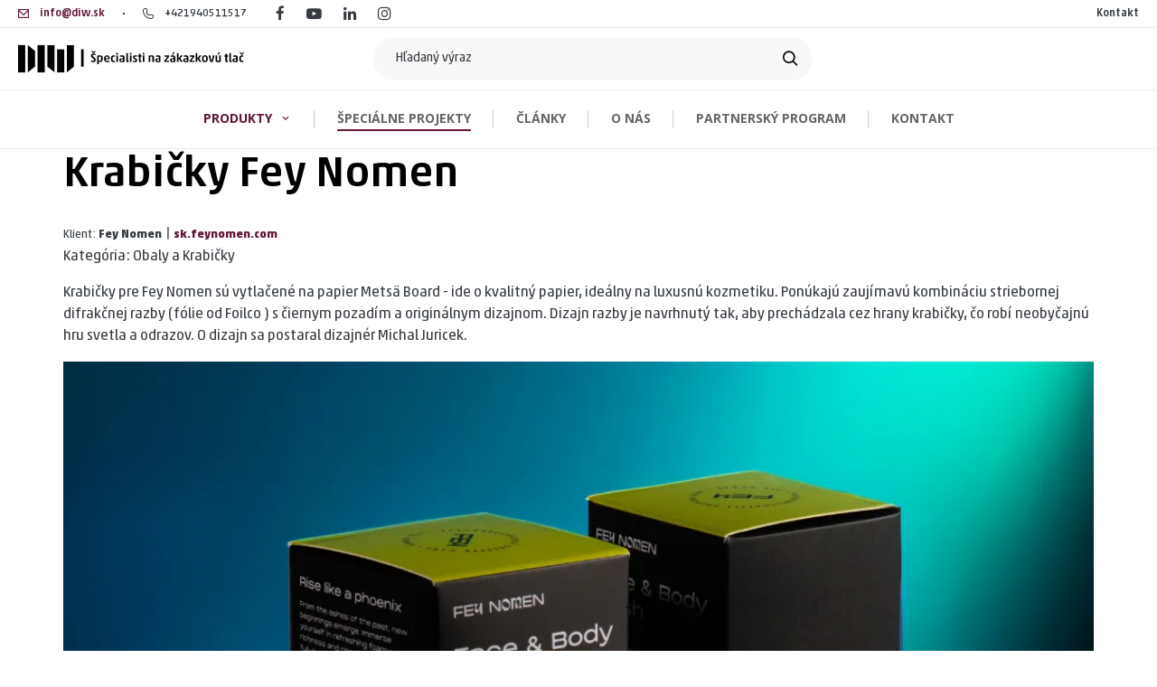

--- FILE ---
content_type: text/html; charset=utf-8
request_url: https://www.diw.sk/o-firme/specialne-projekty/krabicky-mylo/
body_size: 51167
content:





<!DOCTYPE html>
<html lang="sk">
<head >
    
    
    
        
    
    


    
    

    
    <meta name="p:domain_verify" content="c37aa88b4d3b06c9473105f2ff3db81f"/>

    
    <script>
        window.MEDIA_URL = "/media/";
        window.GA_KEY = "";
        window.INTERNAL_PAYMENT_ENUM = {'COD_TYPE_INTERNAL': 32, 'WIRE_TYPE_INTERNAL': 33, 'CARD_TYPE_INTERNAL': 34, 'CASH_TYPE_INTERNAL': 35};
        window.GA4_ENABLED = false;
        window.GA4_KEY = "";
        window.GA4_PRICE = "excl";
    </script>

    


    
        

<!-- Facebook Pixel Code -->


<!-- End Facebook Pixel Code -->
    

    <meta charset="UTF-8">
    <meta name="viewport" content="width=device-width, initial-scale=1.0 maximum-scale=1.0, user-scalable=no">
    
        
        
            <meta name="robots" content="index, follow"/>
        
    
    
        <script type="text/javascript">
    window.dataLayer = window.dataLayer || [];
    window.dataLayer.push({
        'user_type': 'buyer'
    });
</script>
        <script type="text/javascript">
  window.dataLayer = window.dataLayer || [];
  window.dataLayer.push({
    ecomm_pagetype: "other",
    
  });
</script>
        



    <script type="text/javascript">
            window.dataLayer = window.dataLayer || [];
            window.dataLayer.push({
                'dynx_pagetype': 'other',
            });
    </script>


    
    
        <!-- Google Tag Manager -->
        <script>
        (function (w, d, s, l, i) {
            w[l] = w[l] || [];
            w[l].push({
                'gtm.start': new Date().getTime(), event: 'gtm.js'
            });
            var f = d.getElementsByTagName(s)[0],
                j = d.createElement(s), dl = l != 'dataLayer' ? '&l=' + l : '';
            j.async = true;
            j.src =
                'https://www.googletagmanager.com/gtm.js?id=' + i + dl;
            f.parentNode.insertBefore(j, f);
        })(window, document, 'script', 'dataLayer', "GTM-K2S7BMX");</script>
        <!-- End Google Tag Manager -->
    
    
        <link rel="apple-touch-icon" sizes="180x180" href="/static/favicon/apple-touch-icon.3039c54ec977.png">
        <link rel="icon" type="image/png" sizes="32x32" href="/static/favicon/favicon-32x32.2eb6d830a9de.png">
        <link rel="icon" type="image/png" sizes="16x16" href="/static/favicon/favicon-16x16.e6549c117f65.png">
        <link rel="manifest" href="/static/favicon/site.b9aa277fcfc3.webmanifest">
        <link rel="mask-icon" href="/static/favicon/safari-pinned-tab.18ada52445c1.svg" color="#e0004d">
        <link rel="shortcut icon" href="/static/favicon/favicon.713387e0aa25.ico">
        <meta name="msapplication-TileColor" content="#e0004d">
        <meta name="msapplication-config" content="/static/favicon/browserconfig.a493ba0aa0b8.xml">
        <meta name="theme-color" content="#ffffff">
    
    <style>
        .page-speed-exlude ~ [v-cloak] .v-cloak--hidden {
            display: none !important;
        }

        

    </style>
    <meta property="og:site_name" content="DIW.sk"/>
    <meta property="og:locale" content="sk"/>
    
        
            
        
        
            
<title>Krabičky Mylo | DIW.sk</title><meta property="og:title" content="Krabičky Mylo"><meta property="og:url" content="https://www.diw.sk/o-firme/specialne-projekty/krabicky-mylo/"><meta property="og:type" content="Article">

        
        
        
            <link rel="canonical" href="https://www.diw.sk/o-firme/specialne-projekty/krabicky-mylo/"/>
        
    
    
  <style>
      #ako-sa-ku-nam-dostanete-links .modal-plugin-button {
	 padding-left: 21px;
	 position: relative;
}
 #ako-sa-ku-nam-dostanete-links .modal-plugin-button:before {
	 content: '';
	 background: url("data:image/svg+xml;utf8,<svg aria-hidden='true' focusable='false' data-prefix='fas' data-icon='play' role='img' xmlns='http://www.w3.org/2000/svg' viewBox='0 0 448 512'><path fill='%23631639' d='M424.4 214.7L72.4 6.6C43.8-10.3 0 6.1 0 47.9V464c0 37.5 40.7 60.1 72.4 41.3l352-208c31.4-18.5 31.5-64.1 0-82.6z' class=''></path></svg>") no-repeat;
	 width: 20px;
	 height: 13px;
	 position: absolute;
	 left: 0;
}
.menu__list > .menu__list-item:first-child > a{
text-transform:uppercase;
}
#sb-cookies-bar a{
color:#41ca7d;
}
.product .product-description__top-bar{
transform: translateY(-300%);
}
.newsletter{
background-color:#f7f7f7 !important;
}
/* v uprave v profile telefonne cislo, profil vytvoreny atd ... */
    @media(max-width:768px){
       .profile__content .profile__panel .panel__section.panel__section--bordered .col-xl-7, .profile__content .profile__panel .panel__section.panel__section--bordered .col-xl-5{
            flex: 0 0 50%;
            max-width: 50%;
        }
.order-history .profile__panel--history .panel__heading .col{flex-basis:unset;}
.profile__content .profile__panel--history .table__header{
display:none;
}
.table-history .table__column{
text-align:left;
}
    }


@media (max-width: 768px){
    section:not(.homepage-main-banner) .hero-slider__tile{
        min-height: unset;
        padding:0;
    }

    section:not(.homepage-main-banner) .hero-slider__tile > .hero-slider__subtitle,
    section:not(.homepage-main-banner) .hero-slider__tile > .hero-slider__title{
        padding: 15px;
    }
    #process-forms .input__radio+label .text .right-aligned{
        order: 3;
    }

.hero-slider__tile .button {
margin-top:2px !important;
}
}
  </style>


    
        <link href="/static/dist/main.1063a72fd266ed980333.css" rel="stylesheet" />
    
    



<script>
    window.basketApiUrls = {
        basketApi: "/basket/api/basket/",
        lineApi: "/basket/api/line/",
        processApi: "/nakupny-kosik/api/purchase_process/update_process/",
        addToBasket: "/basket/api/line/PK/add-to-basket/",
        summary: "/nakupny-kosik/sumar/"
    };

    

    window.catalogUrls = {
        all_categories_api: "/api/all_categories/",
        categories_api: "/api/category/",
        product_detail_redirect_view: "/product-detail/0/",
    };
    window.searchUrls = {
        search_view: "/vyhladavanie/",
    };
    window.profileUrls = {
        registration: "/ucet/prihlasenie/",
        edit: "/ucet/uprava-profilu/",
        addressApi: "/ucet/api/address/",
        wishlistApi: "/wishlist/api/wishlist/",
        countryApi: "/zakaznik/api/country/",
        gdprSettings: "/ucet/gdpr-nastavenia/",
        djangoMessagesAjaxView: "/ucet/django-messages/",
        purchaseDetail: "/ucet/historia-objednavok/PURCHASENUMBER/",
    };
    window.accountUrls = {
        userProfileExists: "/ucet/api/user-profile/exists/",
        validatePhone: "/ucet/api/user-profile/phone_valid/",
        fillProfile: "/nakupny-kosik/api/fill-profile/"
    };

    
    

    
    
    window.cache_prefix = "907703495a0ed4b1344669233d8e5c1d4d5c724106d0162e65ead5a9fae749af4816a5102f3a6fb0";

    window.languageCode = "sk";
    window.currencySymbol = "€";
    window.currencyCode = "EUR";
    window.rounding_exponent = "2";
    
    
    
    window.shopName = "DIW print";

    window.shopData = {
        catalog_urls: ['/katalog/'],
    };

    window.cetelem = {
        calculator_url: 'https://online.cetelem.sk/online/ws_xmlcalc+JSON.php',
        calculator_card_url: 'https://online.cetelem.sk/online/ws_xmlcalc-karta+JSON.php',
    };

    window.catalogParamNames = {"page": "p", "sort": "s", "warehouses": "warehouse", "expositions": "store", "in_stock": "in-stock", "price_from": "p-from", "price_to": "p-to", "render-filter": "render-filter", "collections": "collections", "search": "search", "view_type": "view-type"};

    window.forcePostalTownCodeFromRegistry = false;

    window.autocompleteApiUrls = {
        postalCodeApi: "/post/postal_code/",
        regionSelectApi: "/post/region-select/",
        townSelectApi: "/post/town-select/",
        postalCodeSelectApi: "/post/post-code-select/",
    };
    
    window.group_by_parent = true;
    window.productConfigurator = {
        baseConfiguration: "/produktovy_konfigurator/api/base-configuration/PK/",
        baseConfigurationItem: "/produktovy_konfigurator/api/base-configuration/PK/get_base_item/"
    };
    
    window.isCatalog = false;
    window.isProduct = false;

</script>

    
    <script src="/static/js/htmx.min.e992edf94827.js"></script>
    <script src="https://cdnjs.cloudflare.com/polyfill/v3/polyfill.min.js?features=default%2Ces2015%2Ces2016%2Ces2017%2Ces5%2Ces6%2Ces7%2Cfetch%2CNodeList.prototype.forEach%2CIntersectionObserver%2CIntersectionObserverEntry" defer></script>
    
    
    <script src="/static/js/jquery-3.5.1.min.12b69d0ae6c6.js" defer></script>
    <script src="/static/js/popper.min.c6946dff4854.js" defer></script>
    <script src="/static/js/bootstrap.min.466028b5fcb8.js" defer></script>
    <script src="/static/js/sb_common.13858d8b4985.js" defer></script>
    <script src="/jsi18n-reverse/sk/" defer></script>
    
    <script>
        window.maps_key = {
            key: 'AIzaSyADAA7qspaNiaa-FvCdvy7XEwmAyKMh2Z4'
        };
        
        window.active_menu_item = 1;
        
    </script>
    <script src="/static/dist/global.e06231a5a94038f54494.js" defer></script>

    
        <script src="/static/dist/menu.c04c36a1981167b1f9d4.js" defer></script>
    

        <script>
            (function (h, o, t, j, a, r) {
                h.hj = h.hj || function () {
                    (h.hj.q = h.hj.q || []).push(arguments)
                };
                h._hjSettings = {hjid: 2248641, hjsv: 6};
                a = o.getElementsByTagName('head')[0];
                r = o.createElement('script');
                r.async = 1;
                r.src = t + h._hjSettings.hjid + j + h._hjSettings.hjsv;
                a.appendChild(r);
            })(window, document, 'https://static.hotjar.com/c/hotjar-', '.js?sv=');
        </script>
    

                    <script src="/static/dist/glide.1cb87fcf72c7bf7cfe2b.js" defer></script>
                

                    <script src="/static/dist/gallery_modal.a77c6af79e0138c11ac9.js" defer></script>
                

        <script src="/static/dist/newsletter.682c57e321173207ca11.js" defer></script>
    

    <script>
        window.seller_data = {
            is_seller: false,
            seller_id: null
        }
    </script>
</head>
<body class="" data-instant-whitelist>
<noscript>
    <style>
        noscript {
            width: 100%;
        }

        [v-cloak] .v-cloak:after {
            display: none;
        }

        [v-cloak] .v-cloak--dark:after {
            display: none;
        }

        .noscript-d-block {
            display: block !important;
        }

        .noscript-d-none {
            display: none !important;
        }

        img.lazyload {
            display: none;
        }
    </style>
</noscript>

    <!-- Google Tag Manager (noscript) -->
    <noscript>
        <iframe src="https://www.googletagmanager.com/ns.html?id=GTM-K2S7BMX"
                height="0" width="0" style="display:none;visibility:hidden"></iframe>
    </noscript>
    <!-- End Google Tag Manager (noscript) -->



<img class="page-speed-exlude" style="display: none;" alt="" src="/static/favicon/favicon-16x16.e6549c117f65.png"/>
<div style="display: none" v-cloak><span class="v-cloak v-cloak--block v-cloak--inline v-cloak--inlineBlock v-cloak--hidden v-cloak--invisible"></span></div>
<iframe style="display: none;" src="/static/favicon/favicon-16x16.e6549c117f65.png"></iframe>




<div id="app">
    <div id="inner-app"  >
        
            



    
        
    
    




    <div class="customer-service ">
        
            <div class="customer-service__left">
                
                    <a href="/cdn-cgi/l/email-protection#90f9fef6ffd0f4f9e7bee3fb" class="customer-service__item">
                        <i class="sb-icon-envelop"></i>
                        <span><span class="__cf_email__" data-cfemail="9bf2f5fdf4dbfff2ecb5e8f0">[email&#160;protected]</span></span>
                    </a>
                    <div class="customer-service__divider"></div>
                    <a href="tel:+421940511517" class="customer-service__item">
                        <i class="sb-icon-phone"></i>
                        <span>+421940511517</span>
                    </a>
                    
    
                        
                    
    <div class="social-icons">
    <a href="https://www.facebook.com/diwprint/" title="Facebook" target="_blank" rel="noopener"><i class="fa fa-facebook"></i> </a>
    
    
    
    <a href="https://www.youtube.com/channel/UCBVMqSHTU6pGbbczYnahKEg" title="YouTube" target="_blank" rel="noopener"><i class="fa fa-youtube-play"></i> </a>
    <a href="https://www.linkedin.com/company/moja-tlač/" title="Linkedin" target="_blank" rel="noopener"><i class="fa fa-linkedin"></i> </a>
    <a href="https://www.instagram.com/diwprint/" title="Instagram" target="_blank" rel="noopener"><i class="fa fa-instagram"></i> </a>
    
    
</div>


                
                
                    



                
            </div>
        
        <div class="customer-service__right">
            
    <a href="/kontakt/" class="customer-service__item">
        <span>Kontakt</span>
    </a>

            
            
                
                    
                    
                    
                
            
            
            
                



                



            
        </div>
    </div>



    <nav id="headerNav" class="header header--fixed">
        <div class="header__alternative header-alternative">
            
                
    <a href="/" class="header-alternative__logo">
        <img src="/static/images/logo.3115dae923c6.svg" alt="logo">
        <img src="/static/images/logo-mobile.3c228e8de427.svg" alt="logo">
    </a>

                
                    <div class="header-alternative__search ml-lg-3 mr-lg-3 ">
                        


    
    <div class="h-100">
        <form class="h-100" action="/katalog/" method="get">
            <input type="text" name="search" id="header-search"  data-search placeholder="Hľadaný výraz" data-catalog-search-url="/katalog/?search=" class="hidden-sm hidden-xs header-alternative-input" autocomplete="off">
            <input type="submit" value="Odoslať" class="d-none">
        </form>
        
            <span class="hidden-sm hidden-xs">
                <a href="#" id="search-icon" title="Vyhľadať" class="header-alternative-label">
                    <i class="sb-icon-search"></i>
                </a>
            </span>
        
        <div id="search" class="search-categorized">
            <div class="tab-content">
                <div class="search-categorized__input">
                    <form class="h-100" action="/katalog/" method="get">
                        <input name="search" data-search placeholder="Začnite písať..." class="header-alternative-input" autocomplete="off">
                        <input type="submit" value="Odoslať" class="d-none">
                    </form>

                    <a data-toggle="search" class="search-remove"><i class="sb-icon-remove"></i></a>
                </div>
                


<div id="search-result-container">
    
        <span class="search__info search__info--empty-input">
                        Napíšte čo hľadáte
                    </span>
        <span class="search__info search__info--no-found d-none">
                        Žiadne výsledky.
                    </span>
    
</div>
            </div>
        </div>
    </div>


                    </div>
                
                
                    
                
                
                    <div class="header-alternative__right">
                        
    <div data-toggle="search" class="header-alternative__search-button">
        <i class="sb-icon-search"></i>
    </div>
    
    

                    </div>
                
                
                    <div class="menu__small-nav-button">
                        <div class="menu__hamburger">
                            <span></span>
                            <span></span>
                            <span></span>
                        </div>
                        <i class="sb-icon-remove"></i>
                    </div>
                
            
        </div>
        
            



    <div class="menu header__alternative-nav header-alternative-nav">
        <div class="container position-relative">
            <ul class="menu__list">
                
                    
                    


    
        <li class="menu__list-item">
            
    <div class="mega-menu-type-1"><div class="mega-menu"><div class="container"><div class="mega-menu__background"><ul class="mega-menu__items menu-aim"><li class="mega-menu__item" data-index="47282-0-a"><a data-instant href="/vizitky/" class="align-items-center d-flex justify-content-between mega-menu__item-link"><img class="mega-menu__item-link__svg-icon" src="/media/menu_link_icon/vizitky.svg"/>
            
            Vizitky
            
                <i class="sb-icon-angle-right"></i></a></li><li class="mega-menu__item" data-index="47282-1-a"><a data-instant href="/marketing-reklama/" class="align-items-center d-flex justify-content-between mega-menu__item-link"><img class="mega-menu__item-link__svg-icon" src="/media/menu_link_icon/marketing_reklama.svg"/>
            
            Marketing a reklama
            
                <i class="sb-icon-angle-right"></i></a></li><li class="mega-menu__item" data-index="47282-2-a"><a data-instant href="/knihy-casopisy-publikacie/" class="align-items-center d-flex justify-content-between mega-menu__item-link"><img class="mega-menu__item-link__svg-icon" src="/media/menu_link_icon/knihy.svg"/>
            
            Knihy, časopisy a publikácie
            
                <i class="sb-icon-angle-right"></i></a></li><li class="mega-menu__item" data-index="47282-3-a"><a data-instant href="/krabicky-obaly/" class="align-items-center d-flex justify-content-between mega-menu__item-link"><img class="mega-menu__item-link__svg-icon" src="/media/menu_link_icon/krabicky.svg"/>
            
            Obaly a krabičky
            
                <i class="sb-icon-angle-right"></i></a></li><li class="mega-menu__item" data-index="47282-4-a"><a data-instant href="/firemne-tlacoviny/" class="align-items-center d-flex justify-content-between mega-menu__item-link"><img class="mega-menu__item-link__svg-icon" src="/media/menu_link_icon/firemne_tlacoviny.svg"/>
            
            Firemné tlačoviny
            
                <i class="sb-icon-angle-right"></i></a></li><li class="mega-menu__item" data-index="47282-5-a"><a data-instant href="/oznamenia-pozvanky/" class="align-items-center d-flex justify-content-between mega-menu__item-link"><img class="mega-menu__item-link__svg-icon" src="/media/menu_link_icon/oznamenia.svg"/>
            
            Oznámenia a pozvánky
            
                <i class="sb-icon-angle-right"></i></a></li><li class="mega-menu__item" data-index="47282-6-a"><a data-instant href="/etikety-samolepky/" class="align-items-center d-flex justify-content-between mega-menu__item-link"><img class="mega-menu__item-link__svg-icon" src="/media/menu_link_icon/etikety.svg"/>
            
            Etikety a samolepky
            
                <i class="sb-icon-angle-right"></i></a></li><li class="mega-menu__item" data-index="47282-7-a"><a data-instant href="/kalendare-diare/" class="align-items-center d-flex justify-content-between mega-menu__item-link"><img class="mega-menu__item-link__svg-icon" src="/media/menu_link_icon/kalendare.svg"/>
            
            Kalendáre a diáre
            
                <i class="sb-icon-angle-right"></i></a></li><li class="mega-menu__item" data-index="47282-8-a"><a data-instant href="/prevadzky-oznacovanie/" class="align-items-center d-flex justify-content-between mega-menu__item-link"><img class="mega-menu__item-link__svg-icon" src="/media/menu_link_icon/prevadzky.svg"/>
            
            Prevádzky a označovanie
            
                <i class="sb-icon-angle-right"></i></a></li></ul><div class="menu-subcategory"><div class="menu-subcategory__content d-none" data-index="47282-0-a"><div class="menu-subcategory__flex"><ul class="menu-subcategory__submenu"><li class="menu-subcategory__item menu-subcategory__item--main"><a data-instant href="/klasicke-vizitky/"><span>Klasické vizitky</span></a></li><li class="menu-subcategory__item"><a href="/klasicke-vizitky/vizitky-ekonomicke/">Vizitky ekonomické</a></li><li class="menu-subcategory__item"><a href="/klasicke-vizitky/vizitky-ekologicke/">Vizitky ekologické FSC®</a></li><li class="menu-subcategory__item"><a href="/klasicke-vizitky/vizitky-z-kreativneho-papiera/">Vizitky z kreatívneho papiera FSC®</a></li><li class="menu-subcategory__item"><a href="/klasicke-vizitky/vizitky-plastove/">Vizitky plastové</a></li><li class="menu-subcategory__item menu-subcategory__item--all"><a data-instant href="/klasicke-vizitky/">Všetky produkty <i class="sb-icon-angle-right"></i></a></li></ul><ul class="menu-subcategory__submenu"><li class="menu-subcategory__item menu-subcategory__item--main"><a data-instant href="/luxusne-vizitky/"><span>Luxusné vizitky</span></a></li><li class="menu-subcategory__item"><a href="/luxusne-vizitky/vizitky-hrube-vrstvene/">Vizitky hrubé - vrstvené</a></li><li class="menu-subcategory__item"><a href="/luxusne-vizitky/vizitky-s-parcialnym-lakom/">Vizitky s parciálnym lakom</a></li><li class="menu-subcategory__item"><a href="/luxusne-vizitky/vizitky-s-metalickou-tlacou/">Vizitky s metalickou tlačou FSC®</a></li><li class="menu-subcategory__item"><a href="/luxusne-vizitky/vizitky-s-razbou/">Vizitky s razbou</a></li><li class="menu-subcategory__item menu-subcategory__item--all"><a data-instant href="/luxusne-vizitky/">Všetky produkty <i class="sb-icon-angle-right"></i></a></li></ul><ul class="menu-subcategory__submenu"><li class="menu-subcategory__item menu-subcategory__item--main"><a data-instant href="/vizitky-na-mieru/vizitky-na-mieru/"><span>Nenašli ste čo hľadáte?</span></a></li><li class="menu-subcategory__item"><a href="/vizitky-na-mieru/vizitky-na-mieru/">Vizitky na mieru</a></li></ul></div><a data-instant href="/vizitky/" class="menu-subcategory__show-all">
                                                Zobraziť všetky produkty<i class="sb-icon-angle-right"></i></a></div><div class="menu-subcategory__content d-none" data-index="47282-1-a"><div class="menu-subcategory__flex"><ul class="menu-subcategory__submenu"><li class="menu-subcategory__item menu-subcategory__item--main"><a data-instant href="/volne-listy/"><span>Voľné listy</span></a></li><li class="menu-subcategory__item"><a href="/volne-listy/letaky-neskladane/">Letáky neskladané</a></li><li class="menu-subcategory__item"><a href="/volne-listy/letaky-skladane/">Letáky skladané</a></li><li class="menu-subcategory__item"><a href="/volne-listy/pohladnice-klasicke/">Pohľadnice klasické</a></li><li class="menu-subcategory__item"><a href="/volne-listy/pohladnice-s-metalickou-tlacou/">Pohľadnice s metalickou tlačou</a></li><li class="menu-subcategory__item"><a href="/volne-listy/kupony-a-poukazky/">Kupóny a poukážky</a></li><li class="menu-subcategory__item"><a href="/volne-listy/poukazky-s-metalickou-tlacou/">Poukážky s metalickou tlačou</a></li><li class="menu-subcategory__item"><a href="/volne-listy/plagaty/">Plagáty</a></li><li class="menu-subcategory__item menu-subcategory__item--all"><a data-instant href="/volne-listy/">Všetky produkty <i class="sb-icon-angle-right"></i></a></li></ul><ul class="menu-subcategory__submenu"><li class="menu-subcategory__item menu-subcategory__item--main"><a data-instant href="/samolepky-magnetky/"><span>Samolepky a magnetky</span></a></li><li class="menu-subcategory__item"><a href="/samolepky-magnetky/samolepky-do-interieru/">Samolepky do interiéru</a></li><li class="menu-subcategory__item"><a href="/samolepky-magnetky/samolepky-do-exterieru/">Samolepky do exteriéru</a></li><li class="menu-subcategory__item"><a href="/informacne-reklamne-tabule/magnety-na-auto/">Magnety na auto</a></li><li class="menu-subcategory__item menu-subcategory__item--all"><a data-instant href="/samolepky-magnetky/">Všetky produkty <i class="sb-icon-angle-right"></i></a></li></ul><ul class="menu-subcategory__submenu"><li class="menu-subcategory__item menu-subcategory__item--main"><a data-instant href="/viazane-listy/"><span>Viazané listy</span></a></li><li class="menu-subcategory__item"><a href="/viazane-listy/katalogy-a-brozury/">Katalógy a brožúry</a></li><li class="menu-subcategory__item"><a href="/knihy-casopisy-publikacie/casopisy/">Časopisy</a></li><li class="menu-subcategory__item"><a href="/knihy-casopisy-publikacie/vyrocne-spravy/">Výročné správy</a></li><li class="menu-subcategory__item"><a href="/firemne-bloky-zapisniky/trhacie-poznamkove-bloky/">Trhacie poznámkové bloky</a></li><li class="menu-subcategory__item"><a href=""></a></li><li class="menu-subcategory__item menu-subcategory__item--all"><a data-instant href="/viazane-listy/">Všetky produkty <i class="sb-icon-angle-right"></i></a></li></ul><ul class="menu-subcategory__submenu"><li class="menu-subcategory__item menu-subcategory__item--main"><a data-instant href="/ostatne/"><span>Ostatné</span></a></li><li class="menu-subcategory__item"><a href="/ostatne/doorhangre/">Doorhangre</a></li><li class="menu-subcategory__item"><a href="/ostatne/zalozky/">Záložky</a></li><li class="menu-subcategory__item menu-subcategory__item--all"><a data-instant href="/ostatne/">Všetky produkty <i class="sb-icon-angle-right"></i></a></li></ul><ul class="menu-subcategory__submenu"><li class="menu-subcategory__item menu-subcategory__item--main"><a data-instant href="/tasky-a-obaly/"><span>Tašky a obaly</span></a></li><li class="menu-subcategory__item"><a href="/tasky-a-obaly/exkluzivne-tasky-na-a4/">Exkluzívne tašky na A4</a></li><li class="menu-subcategory__item"><a href="/tasky-a-obaly/luxusne-tasky-male/">Exkluzívne tašky malé</a></li><li class="menu-subcategory__item"><a href=""></a></li><li class="menu-subcategory__item"><a href="/organizacia-dokumentov/zakladace-a-foldre/">Zakladače a Foldre</a></li><li class="menu-subcategory__item menu-subcategory__item--all"><a data-instant href="/tasky-a-obaly/">Všetky produkty <i class="sb-icon-angle-right"></i></a></li></ul><ul class="menu-subcategory__submenu"><li class="menu-subcategory__item menu-subcategory__item--main"><a data-instant href="/reklamne-na-mieru/tlac-na-mieru/"><span>Nenašli ste čo hľadáte?</span></a></li><li class="menu-subcategory__item"><a href="/reklamne-na-mieru/tlac-na-mieru/">Tlač na mieru</a></li></ul></div><a data-instant href="/marketing-reklama/" class="menu-subcategory__show-all">
                                                Zobraziť všetky produkty<i class="sb-icon-angle-right"></i></a></div><div class="menu-subcategory__content d-none" data-index="47282-2-a"><div class="menu-subcategory__flex"><ul class="menu-subcategory__submenu"><li class="menu-subcategory__item menu-subcategory__item--main"><a data-instant href="/knihy-casopisy-publikacie/knihy-v-makkej-vazbe/"><span>Knihy v mäkkej väzbe</span></a></li></ul><ul class="menu-subcategory__submenu"><li class="menu-subcategory__item menu-subcategory__item--main"><a data-instant href="/knihy-casopisy-publikacie/knihy-v-tvrdej-vazbe/"><span>Knihy v tvrdej väzbe</span></a></li></ul><ul class="menu-subcategory__submenu"><li class="menu-subcategory__item menu-subcategory__item--main"><a data-instant href="/viazane-listy/katalogy-a-brozury/"><span>Katalógy a brožúry</span></a></li></ul><ul class="menu-subcategory__submenu"><li class="menu-subcategory__item menu-subcategory__item--main"><a data-instant href="/knihy-casopisy-publikacie/casopisy/"><span>Časopisy</span></a></li></ul><ul class="menu-subcategory__submenu"><li class="menu-subcategory__item menu-subcategory__item--main"><a data-instant href="/knihy-casopisy-publikacie/vyrocne-spravy/"><span>Výročné správy</span></a></li></ul><ul class="menu-subcategory__submenu"><li class="menu-subcategory__item menu-subcategory__item--main"><a data-instant href="/reklamne-na-mieru/tlac-na-mieru/"><span>Tlač na mieru</span></a></li></ul></div><a data-instant href="/knihy-casopisy-publikacie/" class="menu-subcategory__show-all">
                                                Zobraziť všetky produkty<i class="sb-icon-angle-right"></i></a></div><div class="menu-subcategory__content d-none" data-index="47282-3-a"><div class="menu-subcategory__flex"><ul class="menu-subcategory__submenu"><li class="menu-subcategory__item menu-subcategory__item--main"><a data-instant href="/luxusne-tasky/"><span>Luxusné tašky</span></a></li><li class="menu-subcategory__item"><a href="/tasky-a-obaly/exkluzivne-tasky-na-a4/">Exkluzívne tašky na A4</a></li><li class="menu-subcategory__item"><a href="/tasky-a-obaly/luxusne-tasky-male/">Exkluzívne tašky malé</a></li><li class="menu-subcategory__item"><a href=""></a></li><li class="menu-subcategory__item menu-subcategory__item--all"><a data-instant href="/luxusne-tasky/">Všetky produkty <i class="sb-icon-angle-right"></i></a></li></ul><ul class="menu-subcategory__submenu"><li class="menu-subcategory__item menu-subcategory__item--main"><a data-instant href="/zakladace/"><span>Zakladače</span></a></li><li class="menu-subcategory__item"><a href="/organizacia-dokumentov/zakladace-a-foldre/">Zakladače (foldre)</a></li></ul><ul class="menu-subcategory__submenu"><li class="menu-subcategory__item menu-subcategory__item--main"><a data-instant href="/krabicky/"><span>Krabičky</span></a></li><li class="menu-subcategory__item"><a href="/krabicky/krabicky-z-hladkej-lepenky/">Krabičky z hladkej lepenky</a></li><li class="menu-subcategory__item"><a href="/krabicky/krabicky-z-potahovanej-lepenky/">Krabičky z poťahovanej lepenky</a></li><li class="menu-subcategory__item"><a href="/krabicky/krabicky-s-razbou/">Krabičky s razbou</a></li><li class="menu-subcategory__item"><a href="/krabicky/krabicky-ekonomicke/">Krabičky ekonomické</a></li><li class="menu-subcategory__item menu-subcategory__item--all"><a data-instant href="/krabicky/">Všetky produkty <i class="sb-icon-angle-right"></i></a></li></ul></div><a data-instant href="/krabicky-obaly/" class="menu-subcategory__show-all">
                                                Zobraziť všetky produkty<i class="sb-icon-angle-right"></i></a></div><div class="menu-subcategory__content d-none" data-index="47282-4-a"><div class="menu-subcategory__flex"><ul class="menu-subcategory__submenu"><li class="menu-subcategory__item menu-subcategory__item--main"><a data-instant href="/korespondecne-tlacoviny/"><span>Korešpondečné tlačoviny</span></a></li><li class="menu-subcategory__item"><a href="/korespondecne-tlacoviny/obalky-s-potlacou/">Obálky s potlačou</a></li><li class="menu-subcategory__item"><a href="/etikety-samolepky-podla-materialu/samolepky-papierove/">Samolepky papierové</a></li><li class="menu-subcategory__item"><a href="/korespondecne-tlacoviny/hlavickove-papiere/">Hlavičkové papiere</a></li><li class="menu-subcategory__item menu-subcategory__item--all"><a data-instant href="/korespondecne-tlacoviny/">Všetky produkty <i class="sb-icon-angle-right"></i></a></li></ul><ul class="menu-subcategory__submenu"><li class="menu-subcategory__item menu-subcategory__item--main"><a data-instant href="/organizacia-dokumentov/"><span>Organizácia dokumentov</span></a></li><li class="menu-subcategory__item"><a href="/organizacia-dokumentov/zakladace-a-foldre/">Zakladače (foldre)</a></li><li class="menu-subcategory__item"><a href="/organizacia-dokumentov/sanony/">Šanóny</a></li><li class="menu-subcategory__item menu-subcategory__item--all"><a data-instant href="/organizacia-dokumentov/">Všetky produkty <i class="sb-icon-angle-right"></i></a></li></ul><ul class="menu-subcategory__submenu"><li class="menu-subcategory__item menu-subcategory__item--main"><a data-instant href="/firemne-bloky-zapisniky/"><span>Bloky a zápisníky</span></a></li><li class="menu-subcategory__item"><a href="/firemne-bloky-zapisniky/trhacie-poznamkove-bloky/">Trhacie poznámkové bloky</a></li><li class="menu-subcategory__item"><a href=""></a></li><li class="menu-subcategory__item menu-subcategory__item--all"><a data-instant href="/firemne-bloky-zapisniky/">Všetky produkty <i class="sb-icon-angle-right"></i></a></li></ul></div><a data-instant href="/firemne-tlacoviny/" class="menu-subcategory__show-all">
                                                Zobraziť všetky produkty<i class="sb-icon-angle-right"></i></a></div><div class="menu-subcategory__content d-none" data-index="47282-5-a"><div class="menu-subcategory__flex"><ul class="menu-subcategory__submenu"><li class="menu-subcategory__item menu-subcategory__item--main"><a data-instant href="/svadobne-oznamenia/"><span>Svadobné oznámenia</span></a></li><li class="menu-subcategory__item"><a href="/svadobne-oznamenia/oznamenia-a-pozvanky-ekonomicke/">Oznámenia a pozvánky ekonomické</a></li><li class="menu-subcategory__item"><a href="/svadobne-oznamenia/oznamenia-a-pozvanky-na-kreativny-papier/">Oznámenia a pozvánky na kreatívny papier</a></li><li class="menu-subcategory__item"><a href="/svadobne-oznamenia/oznamenia-a-pozvanky-s-metalickou-tlacou/">Oznámenia a pozvánky s metalickou tlačou</a></li><li class="menu-subcategory__item menu-subcategory__item--all"><a data-instant href="/svadobne-oznamenia/">Všetky produkty <i class="sb-icon-angle-right"></i></a></li></ul><ul class="menu-subcategory__submenu"><li class="menu-subcategory__item menu-subcategory__item--main"><a data-instant href="/ostatne-produkty-k-svadbe/"><span>Ostatné produkty k svadbe</span></a></li><li class="menu-subcategory__item"><a href="/ostatne-produkty-k-svadbe/etikety-na-vino/">Etikety na víno</a></li><li class="menu-subcategory__item"><a href="/ostatne-produkty-k-svadbe/zasadaci-poriadok/">Zasadací poriadok</a></li><li class="menu-subcategory__item menu-subcategory__item--all"><a data-instant href="/ostatne-produkty-k-svadbe/">Všetky produkty <i class="sb-icon-angle-right"></i></a></li></ul><ul class="menu-subcategory__submenu"><li class="menu-subcategory__item menu-subcategory__item--main"><a data-instant href="/pohladnice/"><span>Pohľadnice</span></a></li><li class="menu-subcategory__item"><a href="/volne-listy/pohladnice-klasicke/">Pohľadnice klasické</a></li><li class="menu-subcategory__item"><a href="/volne-listy/pohladnice-s-metalickou-tlacou/">Pohľadnice s metalickou tlačou</a></li><li class="menu-subcategory__item menu-subcategory__item--all"><a data-instant href="/pohladnice/">Všetky produkty <i class="sb-icon-angle-right"></i></a></li></ul><ul class="menu-subcategory__submenu"><li class="menu-subcategory__item menu-subcategory__item--main"><a data-instant href="/oznamenia-pozvanky-na-mieru/oznamenia-na-mieru/"><span>Nenašli ste čo hľadáte?</span></a></li><li class="menu-subcategory__item"><a href="/oznamenia-pozvanky-na-mieru/oznamenia-na-mieru/">Oznámenia na mieru</a></li></ul></div><a data-instant href="/oznamenia-pozvanky/" class="menu-subcategory__show-all">
                                                Zobraziť všetky produkty<i class="sb-icon-angle-right"></i></a></div><div class="menu-subcategory__content d-none" data-index="47282-6-a"><div class="menu-subcategory__flex"><ul class="menu-subcategory__submenu"><li class="menu-subcategory__item menu-subcategory__item--main"><a data-instant href="/etikety-samolepky-podla-materialu/"><span>Podľa materiálu</span></a></li><li class="menu-subcategory__item"><a href="/etikety-samolepky-podla-materialu/samolepky-papierove/">Samolepky papierové</a></li><li class="menu-subcategory__item"><a href="/etikety-samolepky-podla-materialu/samolepky-plastove/">Samolepky plastové</a></li><li class="menu-subcategory__item menu-subcategory__item--all"><a data-instant href="/etikety-samolepky-podla-materialu/">Všetky produkty <i class="sb-icon-angle-right"></i></a></li></ul><ul class="menu-subcategory__submenu"><li class="menu-subcategory__item menu-subcategory__item--main"><a data-instant href="/etikety-samolepky-podla-pouzitia/"><span>Podľa použitia</span></a></li><li class="menu-subcategory__item"><a href="/etikety-samolepky-podla-pouzitia/podlahove-samolepky/">Podlahové samolepky</a></li><li class="menu-subcategory__item"><a href="/samolepky-magnetky/samolepky-do-interieru/">Samolepky do interiéru</a></li><li class="menu-subcategory__item"><a href="/samolepky-magnetky/samolepky-do-exterieru/">Samolepky do exteriéru</a></li><li class="menu-subcategory__item menu-subcategory__item--all"><a data-instant href="/etikety-samolepky-podla-pouzitia/">Všetky produkty <i class="sb-icon-angle-right"></i></a></li></ul><ul class="menu-subcategory__submenu"><li class="menu-subcategory__item menu-subcategory__item--main"><a data-instant href="/specialne-samolepky/"><span>Špeciálne samolepky</span></a></li><li class="menu-subcategory__item"><a href="/specialne-samolepky/samolepky-na-stenu/">Samolepky na stenu</a></li><li class="menu-subcategory__item"><a href="/specialne-samolepky/staticke-samolepky/">Statické samolepky</a></li><li class="menu-subcategory__item"><a href="/specialne-samolepky/samolepky-na-auto/">Samolepky na auto</a></li><li class="menu-subcategory__item menu-subcategory__item--all"><a data-instant href="/specialne-samolepky/">Všetky produkty <i class="sb-icon-angle-right"></i></a></li></ul><ul class="menu-subcategory__submenu"><li class="menu-subcategory__item menu-subcategory__item--main"><a data-instant href="/etikety-samolepky-na-mieru/samolepky-na-mieru/"><span>Nenašli ste čo hľadáte?</span></a></li><li class="menu-subcategory__item"><a href="/etikety-samolepky-na-mieru/samolepky-na-mieru/">Samolepky na mieru</a></li></ul></div><a data-instant href="/etikety-samolepky/" class="menu-subcategory__show-all">
                                                Zobraziť všetky produkty<i class="sb-icon-angle-right"></i></a></div><div class="menu-subcategory__content d-none" data-index="47282-7-a"><div class="menu-subcategory__flex"><ul class="menu-subcategory__submenu"><li class="menu-subcategory__item menu-subcategory__item--main"><a data-instant href="/kalendare-diare/"><span>Kalendáre</span></a></li><li class="menu-subcategory__item"><a href="/kalendare/stolove-kalendare-p/">Stolové kalendáre</a></li><li class="menu-subcategory__item"><a href="/kalendare/nastenne-kalendare/">Nástenné kalendáre</a></li><li class="menu-subcategory__item"><a href="/kalendare/plagatove-kalendare/">Plagátové kalendáre</a></li><li class="menu-subcategory__item menu-subcategory__item--all"><a data-instant href="/kalendare-diare/">Všetky produkty <i class="sb-icon-angle-right"></i></a></li></ul><ul class="menu-subcategory__submenu"><li class="menu-subcategory__item menu-subcategory__item--main"><a data-instant href="/kalendare-na-mieru/"><span>Nenašli ste čo hľadáte?</span></a></li><li class="menu-subcategory__item"><a href="/kalendare-na-mieru/">Kalendáre na mieru</a></li></ul></div><a data-instant href="/kalendare-diare/" class="menu-subcategory__show-all">
                                                Zobraziť všetky produkty<i class="sb-icon-angle-right"></i></a></div><div class="menu-subcategory__content d-none" data-index="47282-8-a"><div class="menu-subcategory__flex"><ul class="menu-subcategory__submenu"><li class="menu-subcategory__item menu-subcategory__item--main"><a data-instant href="/do-predajne/"><span>Do predajne</span></a></li><li class="menu-subcategory__item"><a href="/do-predajne/roll-up-jednostranny/">Roll-up jednostranný</a></li><li class="menu-subcategory__item"><a href="/do-predajne/roll-up-obojstranny/">Roll-up obojstranný</a></li><li class="menu-subcategory__item"><a href="/do-predajne/mini-roll-up/">Mini Roll-up</a></li><li class="menu-subcategory__item menu-subcategory__item--all"><a data-instant href="/do-predajne/">Všetky produkty <i class="sb-icon-angle-right"></i></a></li></ul><ul class="menu-subcategory__submenu"><li class="menu-subcategory__item menu-subcategory__item--main"><a data-instant href="/reklamne-plachty/"><span>Reklamné plachty</span></a></li><li class="menu-subcategory__item"><a href="/reklamne-plachty/pvc-banner/">PVC Banner</a></li><li class="menu-subcategory__item"><a href="/reklamne-plachty/mesh-banner/">Mesh banner</a></li><li class="menu-subcategory__item menu-subcategory__item--all"><a data-instant href="/reklamne-plachty/">Všetky produkty <i class="sb-icon-angle-right"></i></a></li></ul><ul class="menu-subcategory__submenu"><li class="menu-subcategory__item menu-subcategory__item--main"><a data-instant href="/informacne-reklamne-tabule/"><span>Informačné a reklamné tabule</span></a></li><li class="menu-subcategory__item"><a href="/informacne-reklamne-tabule/hlinikove-dibond-dosky/">Hliníkové dibond dosky</a></li><li class="menu-subcategory__item"><a href="/informacne-reklamne-tabule/pvc-lahcene-dosky/">PVC ľahčené dosky</a></li><li class="menu-subcategory__item menu-subcategory__item--all"><a data-instant href="/informacne-reklamne-tabule/">Všetky produkty <i class="sb-icon-angle-right"></i></a></li></ul><ul class="menu-subcategory__submenu"><li class="menu-subcategory__item menu-subcategory__item--main"><a data-instant href="/reklamne-polepy/"><span>Reklamné polepy</span></a></li><li class="menu-subcategory__item"><a href="/reklamne-polepy/reklamny-polep-auta/">Reklamný polep auta</a></li><li class="menu-subcategory__item"><a href="/reklamne-polepy/polep-podlahy/">Polep podlahy</a></li><li class="menu-subcategory__item"><a href="/reklamne-polepy/polep-vykladu/">Polep výkladu</a></li><li class="menu-subcategory__item"><a href="/reklamne-polepy/tapetovanie-stien/">Tapetovanie stien</a></li><li class="menu-subcategory__item menu-subcategory__item--all"><a data-instant href="/reklamne-polepy/">Všetky produkty <i class="sb-icon-angle-right"></i></a></li></ul><ul class="menu-subcategory__submenu"><li class="menu-subcategory__item menu-subcategory__item--main"><a data-instant href="/na-mieru/polep-na-mieru/"><span>Nenašli ste čo hľadáte?</span></a></li><li class="menu-subcategory__item"><a href="/na-mieru/polep-na-mieru/">Polep na mieru</a></li></ul></div><a data-instant href="/prevadzky-oznacovanie/" class="menu-subcategory__show-all">
                                                Zobraziť všetky produkty<i class="sb-icon-angle-right"></i></a></div></div></div></div></div></div>

            <a data-instant href="/produkty-sluzby/" 
               class="
            
            "
               >
                
                    Produkty<i class="sb-materials-keyboard_arrow_down ml-2"></i>
                

            </a>
        </li>
    

                
                    
                    


    
        
            <li class="menu__list-item">
                
<a data-instant href="/o-firme/specialne-projekty/" target="_self" 
   style="color: rgb(102, 102, 102);"
   class="
          
          ">ŠPECIÁLNE PROJEKTY</a>
            </li>
        
    

                
                    
                    


    
        
            <li class="menu__list-item">
                
<a data-instant href="/clanky/" target="_self" 
   style="color: rgb(102, 102, 102);"
   class="
          
          ">ČLÁNKY</a>
            </li>
        
    

                
                    
                    


    
        
            <li class="menu__list-item">
                
<a data-instant href="/o-nas/" target="_self" 
   style="color: rgb(102, 102, 102);"
   class="
          
          ">O NÁS</a>
            </li>
        
    

                
                    
                    


    
        
            <li class="menu__list-item">
                
<a data-instant href="/o-firme/partnersky-program/" target="_self" 
   style="color: rgb(102, 102, 102);"
   class="
          
          ">PARTNERSKÝ PROGRAM</a>
            </li>
        
    

                
                    
                    


    
        
            <li class="menu__list-item">
                
<a data-instant href="/kontakt/" target="_self" 
   style="color: rgb(102, 102, 102);"
   class="
          
          ">KONTAKT</a>
            </li>
        
    

                
                
                
            </ul>
        </div>
    </div>


    





<div class="mobile-menu-type-1">
    <nav class="mobile-menu-type-1 header-small-menu" id="mobileMenu">
        <div class="header-small-menu__scroll">
            <ul class="header-small-menu__top-level">
                
                    
                    


    
        <li class="header-small-menu__item">
            <span class="header-small-menu__header">Produkty</span><i class="sb-materials-keyboard_arrow_right"></i>
            <div class="header-small-menu__sub-level">
                <ul class="header-small-menu__list">
                    <li class="header-small-menu__item header-small-menu__item--back">
                        <i class="sb-materials-keyboard_arrow_left"></i><span>Produkty</span>
                    </li>
                    
                        
                        
                            
                                
                                    <li class="header-small-menu__item">
                                        <span class="header-small-menu__header">Vizitky</span><i class="sb-materials-keyboard_arrow_right"></i>
                                        <div class="header-small-menu__sub-level">
                                            <ul class="header-small-menu__list">
                                                <li class="header-small-menu__item header-small-menu__item--back"><i
                                                        class="sb-materials-keyboard_arrow_left"></i><span>Vizitky</span>
                                                </li>
                                                
                                                    
                                                        
                                                            <li class="header-small-menu__item">
                                                                <span class="header-small-menu__header">Klasické vizitky</span><i class="sb-materials-keyboard_arrow_right"></i>
                                                                <div class="header-small-menu__sub-level">
                                                                    <ul class="header-small-menu__list" @click.stop>
                                                                        <li class="header-small-menu__item header-small-menu__item--back"><i
                                                                                class="sb-materials-keyboard_arrow_left"></i><span>Klasické vizitky</span>
                                                                        </li>
                                                                        
                                                                            <li class="header-small-menu__item">
                                                                                <a data-instant href="/klasicke-vizitky/vizitky-ekonomicke/">
                                                                                    <span>Vizitky ekonomické</span>
                                                                                </a>
                                                                            </li>
                                                                        
                                                                            <li class="header-small-menu__item">
                                                                                <a data-instant href="/klasicke-vizitky/vizitky-ekologicke/">
                                                                                    <span>Vizitky ekologické FSC®</span>
                                                                                </a>
                                                                            </li>
                                                                        
                                                                            <li class="header-small-menu__item">
                                                                                <a data-instant href="/klasicke-vizitky/vizitky-z-kreativneho-papiera/">
                                                                                    <span>Vizitky z kreatívneho papiera FSC®</span>
                                                                                </a>
                                                                            </li>
                                                                        
                                                                            <li class="header-small-menu__item">
                                                                                <a data-instant href="/klasicke-vizitky/vizitky-plastove/">
                                                                                    <span>Vizitky plastové</span>
                                                                                </a>
                                                                            </li>
                                                                        
                                                                    </ul>
                                                                    <a data-instant href="/klasicke-vizitky/" class="header-small-menu__item header-small-menu__item--all">
                                                                        

<span>
    
        All
    
</span>
                                                                    </a>
                                                                </div>
                                                            </li>
                                                        
                                                    
                                                
                                                    
                                                        
                                                            <li class="header-small-menu__item">
                                                                <span class="header-small-menu__header">Luxusné vizitky</span><i class="sb-materials-keyboard_arrow_right"></i>
                                                                <div class="header-small-menu__sub-level">
                                                                    <ul class="header-small-menu__list" @click.stop>
                                                                        <li class="header-small-menu__item header-small-menu__item--back"><i
                                                                                class="sb-materials-keyboard_arrow_left"></i><span>Luxusné vizitky</span>
                                                                        </li>
                                                                        
                                                                            <li class="header-small-menu__item">
                                                                                <a data-instant href="/luxusne-vizitky/vizitky-hrube-vrstvene/">
                                                                                    <span>Vizitky hrubé - vrstvené</span>
                                                                                </a>
                                                                            </li>
                                                                        
                                                                            <li class="header-small-menu__item">
                                                                                <a data-instant href="/luxusne-vizitky/vizitky-s-parcialnym-lakom/">
                                                                                    <span>Vizitky s parciálnym lakom</span>
                                                                                </a>
                                                                            </li>
                                                                        
                                                                            <li class="header-small-menu__item">
                                                                                <a data-instant href="/luxusne-vizitky/vizitky-s-metalickou-tlacou/">
                                                                                    <span>Vizitky s metalickou tlačou FSC®</span>
                                                                                </a>
                                                                            </li>
                                                                        
                                                                            <li class="header-small-menu__item">
                                                                                <a data-instant href="/luxusne-vizitky/vizitky-s-razbou/">
                                                                                    <span>Vizitky s razbou</span>
                                                                                </a>
                                                                            </li>
                                                                        
                                                                    </ul>
                                                                    <a data-instant href="/luxusne-vizitky/" class="header-small-menu__item header-small-menu__item--all">
                                                                        

<span>
    
        All
    
</span>
                                                                    </a>
                                                                </div>
                                                            </li>
                                                        
                                                    
                                                
                                                    
                                                        
                                                            <li class="header-small-menu__item">
                                                                <span class="header-small-menu__header">Nenašli ste čo hľadáte?</span><i class="sb-materials-keyboard_arrow_right"></i>
                                                                <div class="header-small-menu__sub-level">
                                                                    <ul class="header-small-menu__list" @click.stop>
                                                                        <li class="header-small-menu__item header-small-menu__item--back"><i
                                                                                class="sb-materials-keyboard_arrow_left"></i><span>Nenašli ste čo hľadáte?</span>
                                                                        </li>
                                                                        
                                                                            <li class="header-small-menu__item">
                                                                                <a data-instant href="/vizitky-na-mieru/vizitky-na-mieru/">
                                                                                    <span>Vizitky na mieru</span>
                                                                                </a>
                                                                            </li>
                                                                        
                                                                    </ul>
                                                                    <a data-instant href="/vizitky-na-mieru/vizitky-na-mieru/" class="header-small-menu__item header-small-menu__item--all">
                                                                        

<span>
    
       Všetky
    
</span>
                                                                    </a>
                                                                </div>
                                                            </li>
                                                        
                                                    
                                                
                                            </ul>
                                            <a data-instant href="/vizitky/" class="header-small-menu__item header-small-menu__item--all">
                                                

<span>
    
        All
    
</span>
                                            </a>
                                        </div>
                                    </li>
                                
                            
                        
                            
                                
                                    <li class="header-small-menu__item">
                                        <span class="header-small-menu__header">Marketing a reklama</span><i class="sb-materials-keyboard_arrow_right"></i>
                                        <div class="header-small-menu__sub-level">
                                            <ul class="header-small-menu__list">
                                                <li class="header-small-menu__item header-small-menu__item--back"><i
                                                        class="sb-materials-keyboard_arrow_left"></i><span>Marketing a reklama</span>
                                                </li>
                                                
                                                    
                                                        
                                                            <li class="header-small-menu__item">
                                                                <span class="header-small-menu__header">Voľné listy</span><i class="sb-materials-keyboard_arrow_right"></i>
                                                                <div class="header-small-menu__sub-level">
                                                                    <ul class="header-small-menu__list" @click.stop>
                                                                        <li class="header-small-menu__item header-small-menu__item--back"><i
                                                                                class="sb-materials-keyboard_arrow_left"></i><span>Voľné listy</span>
                                                                        </li>
                                                                        
                                                                            <li class="header-small-menu__item">
                                                                                <a data-instant href="/volne-listy/letaky-neskladane/">
                                                                                    <span>Letáky neskladané</span>
                                                                                </a>
                                                                            </li>
                                                                        
                                                                            <li class="header-small-menu__item">
                                                                                <a data-instant href="/volne-listy/letaky-skladane/">
                                                                                    <span>Letáky skladané</span>
                                                                                </a>
                                                                            </li>
                                                                        
                                                                            <li class="header-small-menu__item">
                                                                                <a data-instant href="/volne-listy/pohladnice-klasicke/">
                                                                                    <span>Pohľadnice klasické</span>
                                                                                </a>
                                                                            </li>
                                                                        
                                                                            <li class="header-small-menu__item">
                                                                                <a data-instant href="/volne-listy/pohladnice-s-metalickou-tlacou/">
                                                                                    <span>Pohľadnice s metalickou tlačou</span>
                                                                                </a>
                                                                            </li>
                                                                        
                                                                            <li class="header-small-menu__item">
                                                                                <a data-instant href="/volne-listy/kupony-a-poukazky/">
                                                                                    <span>Kupóny a poukážky</span>
                                                                                </a>
                                                                            </li>
                                                                        
                                                                            <li class="header-small-menu__item">
                                                                                <a data-instant href="/volne-listy/poukazky-s-metalickou-tlacou/">
                                                                                    <span>Poukážky s metalickou tlačou</span>
                                                                                </a>
                                                                            </li>
                                                                        
                                                                            <li class="header-small-menu__item">
                                                                                <a data-instant href="/volne-listy/plagaty/">
                                                                                    <span>Plagáty</span>
                                                                                </a>
                                                                            </li>
                                                                        
                                                                    </ul>
                                                                    <a data-instant href="/volne-listy/" class="header-small-menu__item header-small-menu__item--all">
                                                                        

<span>
    
        All
    
</span>
                                                                    </a>
                                                                </div>
                                                            </li>
                                                        
                                                    
                                                
                                                    
                                                        
                                                            <li class="header-small-menu__item">
                                                                <span class="header-small-menu__header">Samolepky a magnetky</span><i class="sb-materials-keyboard_arrow_right"></i>
                                                                <div class="header-small-menu__sub-level">
                                                                    <ul class="header-small-menu__list" @click.stop>
                                                                        <li class="header-small-menu__item header-small-menu__item--back"><i
                                                                                class="sb-materials-keyboard_arrow_left"></i><span>Samolepky a magnetky</span>
                                                                        </li>
                                                                        
                                                                            <li class="header-small-menu__item">
                                                                                <a data-instant href="/samolepky-magnetky/samolepky-do-interieru/">
                                                                                    <span>Samolepky do interiéru</span>
                                                                                </a>
                                                                            </li>
                                                                        
                                                                            <li class="header-small-menu__item">
                                                                                <a data-instant href="/samolepky-magnetky/samolepky-do-exterieru/">
                                                                                    <span>Samolepky do exteriéru</span>
                                                                                </a>
                                                                            </li>
                                                                        
                                                                            <li class="header-small-menu__item">
                                                                                <a data-instant href="/informacne-reklamne-tabule/magnety-na-auto/">
                                                                                    <span>Magnety na auto</span>
                                                                                </a>
                                                                            </li>
                                                                        
                                                                    </ul>
                                                                    <a data-instant href="/samolepky-magnetky/" class="header-small-menu__item header-small-menu__item--all">
                                                                        

<span>
    
        All
    
</span>
                                                                    </a>
                                                                </div>
                                                            </li>
                                                        
                                                    
                                                
                                                    
                                                        
                                                            <li class="header-small-menu__item">
                                                                <span class="header-small-menu__header">Viazané listy</span><i class="sb-materials-keyboard_arrow_right"></i>
                                                                <div class="header-small-menu__sub-level">
                                                                    <ul class="header-small-menu__list" @click.stop>
                                                                        <li class="header-small-menu__item header-small-menu__item--back"><i
                                                                                class="sb-materials-keyboard_arrow_left"></i><span>Viazané listy</span>
                                                                        </li>
                                                                        
                                                                            <li class="header-small-menu__item">
                                                                                <a data-instant href="/viazane-listy/katalogy-a-brozury/">
                                                                                    <span>Katalógy a brožúry</span>
                                                                                </a>
                                                                            </li>
                                                                        
                                                                            <li class="header-small-menu__item">
                                                                                <a data-instant href="/knihy-casopisy-publikacie/casopisy/">
                                                                                    <span>Časopisy</span>
                                                                                </a>
                                                                            </li>
                                                                        
                                                                            <li class="header-small-menu__item">
                                                                                <a data-instant href="/knihy-casopisy-publikacie/vyrocne-spravy/">
                                                                                    <span>Výročné správy</span>
                                                                                </a>
                                                                            </li>
                                                                        
                                                                            <li class="header-small-menu__item">
                                                                                <a data-instant href="/firemne-bloky-zapisniky/trhacie-poznamkove-bloky/">
                                                                                    <span>Trhacie poznámkové bloky</span>
                                                                                </a>
                                                                            </li>
                                                                        
                                                                            <li class="header-small-menu__item">
                                                                                <a data-instant href="">
                                                                                    <span></span>
                                                                                </a>
                                                                            </li>
                                                                        
                                                                    </ul>
                                                                    <a data-instant href="/viazane-listy/" class="header-small-menu__item header-small-menu__item--all">
                                                                        

<span>
    
        All
    
</span>
                                                                    </a>
                                                                </div>
                                                            </li>
                                                        
                                                    
                                                
                                                    
                                                        
                                                            <li class="header-small-menu__item">
                                                                <span class="header-small-menu__header">Ostatné</span><i class="sb-materials-keyboard_arrow_right"></i>
                                                                <div class="header-small-menu__sub-level">
                                                                    <ul class="header-small-menu__list" @click.stop>
                                                                        <li class="header-small-menu__item header-small-menu__item--back"><i
                                                                                class="sb-materials-keyboard_arrow_left"></i><span>Ostatné</span>
                                                                        </li>
                                                                        
                                                                            <li class="header-small-menu__item">
                                                                                <a data-instant href="/ostatne/doorhangre/">
                                                                                    <span>Doorhangre</span>
                                                                                </a>
                                                                            </li>
                                                                        
                                                                            <li class="header-small-menu__item">
                                                                                <a data-instant href="/ostatne/zalozky/">
                                                                                    <span>Záložky</span>
                                                                                </a>
                                                                            </li>
                                                                        
                                                                    </ul>
                                                                    <a data-instant href="/ostatne/" class="header-small-menu__item header-small-menu__item--all">
                                                                        

<span>
    
        All
    
</span>
                                                                    </a>
                                                                </div>
                                                            </li>
                                                        
                                                    
                                                
                                                    
                                                        
                                                            <li class="header-small-menu__item">
                                                                <span class="header-small-menu__header">Tašky a obaly</span><i class="sb-materials-keyboard_arrow_right"></i>
                                                                <div class="header-small-menu__sub-level">
                                                                    <ul class="header-small-menu__list" @click.stop>
                                                                        <li class="header-small-menu__item header-small-menu__item--back"><i
                                                                                class="sb-materials-keyboard_arrow_left"></i><span>Tašky a obaly</span>
                                                                        </li>
                                                                        
                                                                            <li class="header-small-menu__item">
                                                                                <a data-instant href="/tasky-a-obaly/exkluzivne-tasky-na-a4/">
                                                                                    <span>Exkluzívne tašky na A4</span>
                                                                                </a>
                                                                            </li>
                                                                        
                                                                            <li class="header-small-menu__item">
                                                                                <a data-instant href="/tasky-a-obaly/luxusne-tasky-male/">
                                                                                    <span>Exkluzívne tašky malé</span>
                                                                                </a>
                                                                            </li>
                                                                        
                                                                            <li class="header-small-menu__item">
                                                                                <a data-instant href="">
                                                                                    <span></span>
                                                                                </a>
                                                                            </li>
                                                                        
                                                                            <li class="header-small-menu__item">
                                                                                <a data-instant href="/organizacia-dokumentov/zakladace-a-foldre/">
                                                                                    <span>Zakladače a Foldre</span>
                                                                                </a>
                                                                            </li>
                                                                        
                                                                    </ul>
                                                                    <a data-instant href="/tasky-a-obaly/" class="header-small-menu__item header-small-menu__item--all">
                                                                        

<span>
    
        All
    
</span>
                                                                    </a>
                                                                </div>
                                                            </li>
                                                        
                                                    
                                                
                                                    
                                                        
                                                            <li class="header-small-menu__item">
                                                                <span class="header-small-menu__header">Nenašli ste čo hľadáte?</span><i class="sb-materials-keyboard_arrow_right"></i>
                                                                <div class="header-small-menu__sub-level">
                                                                    <ul class="header-small-menu__list" @click.stop>
                                                                        <li class="header-small-menu__item header-small-menu__item--back"><i
                                                                                class="sb-materials-keyboard_arrow_left"></i><span>Nenašli ste čo hľadáte?</span>
                                                                        </li>
                                                                        
                                                                            <li class="header-small-menu__item">
                                                                                <a data-instant href="/reklamne-na-mieru/tlac-na-mieru/">
                                                                                    <span>Tlač na mieru</span>
                                                                                </a>
                                                                            </li>
                                                                        
                                                                    </ul>
                                                                    <a data-instant href="/reklamne-na-mieru/tlac-na-mieru/" class="header-small-menu__item header-small-menu__item--all">
                                                                        

<span>
    
       Všetky
    
</span>
                                                                    </a>
                                                                </div>
                                                            </li>
                                                        
                                                    
                                                
                                            </ul>
                                            <a data-instant href="/marketing-reklama/" class="header-small-menu__item header-small-menu__item--all">
                                                

<span>
    
        All
    
</span>
                                            </a>
                                        </div>
                                    </li>
                                
                            
                        
                            
                                
                                    <li class="header-small-menu__item">
                                        <span class="header-small-menu__header">Knihy, časopisy a publikácie</span><i class="sb-materials-keyboard_arrow_right"></i>
                                        <div class="header-small-menu__sub-level">
                                            <ul class="header-small-menu__list">
                                                <li class="header-small-menu__item header-small-menu__item--back"><i
                                                        class="sb-materials-keyboard_arrow_left"></i><span>Knihy, časopisy a publikácie</span>
                                                </li>
                                                
                                                    
                                                        
                                                            <li class="header-small-menu__item">
                                                                <a style="font-weight: 500;" data-instant href="/knihy-casopisy-publikacie/knihy-v-makkej-vazbe/">
                                                                    Knihy v mäkkej väzbe
                                                                </a>
                                                            </li>
                                                        
                                                    
                                                
                                                    
                                                        
                                                            <li class="header-small-menu__item">
                                                                <a style="font-weight: 500;" data-instant href="/knihy-casopisy-publikacie/knihy-v-tvrdej-vazbe/">
                                                                    Knihy v tvrdej väzbe
                                                                </a>
                                                            </li>
                                                        
                                                    
                                                
                                                    
                                                        
                                                            <li class="header-small-menu__item">
                                                                <a style="font-weight: 500;" data-instant href="/viazane-listy/katalogy-a-brozury/">
                                                                    Katalógy a brožúry
                                                                </a>
                                                            </li>
                                                        
                                                    
                                                
                                                    
                                                        
                                                            <li class="header-small-menu__item">
                                                                <a style="font-weight: 500;" data-instant href="/knihy-casopisy-publikacie/casopisy/">
                                                                    Časopisy
                                                                </a>
                                                            </li>
                                                        
                                                    
                                                
                                                    
                                                        
                                                            <li class="header-small-menu__item">
                                                                <a style="font-weight: 500;" data-instant href="/knihy-casopisy-publikacie/vyrocne-spravy/">
                                                                    Výročné správy
                                                                </a>
                                                            </li>
                                                        
                                                    
                                                
                                                    
                                                        
                                                            <li class="header-small-menu__item">
                                                                <a style="font-weight: 500;" data-instant href="/reklamne-na-mieru/tlac-na-mieru/">
                                                                    Tlač na mieru
                                                                </a>
                                                            </li>
                                                        
                                                    
                                                
                                            </ul>
                                            <a data-instant href="/knihy-casopisy-publikacie/" class="header-small-menu__item header-small-menu__item--all">
                                                

<span>
    
        All
    
</span>
                                            </a>
                                        </div>
                                    </li>
                                
                            
                        
                            
                                
                                    <li class="header-small-menu__item">
                                        <span class="header-small-menu__header">Obaly a krabičky</span><i class="sb-materials-keyboard_arrow_right"></i>
                                        <div class="header-small-menu__sub-level">
                                            <ul class="header-small-menu__list">
                                                <li class="header-small-menu__item header-small-menu__item--back"><i
                                                        class="sb-materials-keyboard_arrow_left"></i><span>Obaly a krabičky</span>
                                                </li>
                                                
                                                    
                                                        
                                                            <li class="header-small-menu__item">
                                                                <span class="header-small-menu__header">Luxusné tašky</span><i class="sb-materials-keyboard_arrow_right"></i>
                                                                <div class="header-small-menu__sub-level">
                                                                    <ul class="header-small-menu__list" @click.stop>
                                                                        <li class="header-small-menu__item header-small-menu__item--back"><i
                                                                                class="sb-materials-keyboard_arrow_left"></i><span>Luxusné tašky</span>
                                                                        </li>
                                                                        
                                                                            <li class="header-small-menu__item">
                                                                                <a data-instant href="/tasky-a-obaly/exkluzivne-tasky-na-a4/">
                                                                                    <span>Exkluzívne tašky na A4</span>
                                                                                </a>
                                                                            </li>
                                                                        
                                                                            <li class="header-small-menu__item">
                                                                                <a data-instant href="/tasky-a-obaly/luxusne-tasky-male/">
                                                                                    <span>Exkluzívne tašky malé</span>
                                                                                </a>
                                                                            </li>
                                                                        
                                                                            <li class="header-small-menu__item">
                                                                                <a data-instant href="">
                                                                                    <span></span>
                                                                                </a>
                                                                            </li>
                                                                        
                                                                    </ul>
                                                                    <a data-instant href="/luxusne-tasky/" class="header-small-menu__item header-small-menu__item--all">
                                                                        

<span>
    
        All
    
</span>
                                                                    </a>
                                                                </div>
                                                            </li>
                                                        
                                                    
                                                
                                                    
                                                        
                                                            <li class="header-small-menu__item">
                                                                <span class="header-small-menu__header">Zakladače</span><i class="sb-materials-keyboard_arrow_right"></i>
                                                                <div class="header-small-menu__sub-level">
                                                                    <ul class="header-small-menu__list" @click.stop>
                                                                        <li class="header-small-menu__item header-small-menu__item--back"><i
                                                                                class="sb-materials-keyboard_arrow_left"></i><span>Zakladače</span>
                                                                        </li>
                                                                        
                                                                            <li class="header-small-menu__item">
                                                                                <a data-instant href="/organizacia-dokumentov/zakladace-a-foldre/">
                                                                                    <span>Zakladače (foldre)</span>
                                                                                </a>
                                                                            </li>
                                                                        
                                                                    </ul>
                                                                    <a data-instant href="/zakladace/" class="header-small-menu__item header-small-menu__item--all">
                                                                        

<span>
    
        All
    
</span>
                                                                    </a>
                                                                </div>
                                                            </li>
                                                        
                                                    
                                                
                                                    
                                                        
                                                            <li class="header-small-menu__item">
                                                                <span class="header-small-menu__header">Krabičky</span><i class="sb-materials-keyboard_arrow_right"></i>
                                                                <div class="header-small-menu__sub-level">
                                                                    <ul class="header-small-menu__list" @click.stop>
                                                                        <li class="header-small-menu__item header-small-menu__item--back"><i
                                                                                class="sb-materials-keyboard_arrow_left"></i><span>Krabičky</span>
                                                                        </li>
                                                                        
                                                                            <li class="header-small-menu__item">
                                                                                <a data-instant href="/krabicky/krabicky-z-hladkej-lepenky/">
                                                                                    <span>Krabičky z hladkej lepenky</span>
                                                                                </a>
                                                                            </li>
                                                                        
                                                                            <li class="header-small-menu__item">
                                                                                <a data-instant href="/krabicky/krabicky-z-potahovanej-lepenky/">
                                                                                    <span>Krabičky z poťahovanej lepenky</span>
                                                                                </a>
                                                                            </li>
                                                                        
                                                                            <li class="header-small-menu__item">
                                                                                <a data-instant href="/krabicky/krabicky-s-razbou/">
                                                                                    <span>Krabičky s razbou</span>
                                                                                </a>
                                                                            </li>
                                                                        
                                                                            <li class="header-small-menu__item">
                                                                                <a data-instant href="/krabicky/krabicky-ekonomicke/">
                                                                                    <span>Krabičky ekonomické</span>
                                                                                </a>
                                                                            </li>
                                                                        
                                                                    </ul>
                                                                    <a data-instant href="/krabicky/" class="header-small-menu__item header-small-menu__item--all">
                                                                        

<span>
    
        All
    
</span>
                                                                    </a>
                                                                </div>
                                                            </li>
                                                        
                                                    
                                                
                                            </ul>
                                            <a data-instant href="/krabicky-obaly/" class="header-small-menu__item header-small-menu__item--all">
                                                

<span>
    
        All
    
</span>
                                            </a>
                                        </div>
                                    </li>
                                
                            
                        
                            
                                
                                    <li class="header-small-menu__item">
                                        <span class="header-small-menu__header">Firemné tlačoviny</span><i class="sb-materials-keyboard_arrow_right"></i>
                                        <div class="header-small-menu__sub-level">
                                            <ul class="header-small-menu__list">
                                                <li class="header-small-menu__item header-small-menu__item--back"><i
                                                        class="sb-materials-keyboard_arrow_left"></i><span>Firemné tlačoviny</span>
                                                </li>
                                                
                                                    
                                                        
                                                            <li class="header-small-menu__item">
                                                                <span class="header-small-menu__header">Korešpondečné tlačoviny</span><i class="sb-materials-keyboard_arrow_right"></i>
                                                                <div class="header-small-menu__sub-level">
                                                                    <ul class="header-small-menu__list" @click.stop>
                                                                        <li class="header-small-menu__item header-small-menu__item--back"><i
                                                                                class="sb-materials-keyboard_arrow_left"></i><span>Korešpondečné tlačoviny</span>
                                                                        </li>
                                                                        
                                                                            <li class="header-small-menu__item">
                                                                                <a data-instant href="/korespondecne-tlacoviny/obalky-s-potlacou/">
                                                                                    <span>Obálky s potlačou</span>
                                                                                </a>
                                                                            </li>
                                                                        
                                                                            <li class="header-small-menu__item">
                                                                                <a data-instant href="/etikety-samolepky-podla-materialu/samolepky-papierove/">
                                                                                    <span>Samolepky papierové</span>
                                                                                </a>
                                                                            </li>
                                                                        
                                                                            <li class="header-small-menu__item">
                                                                                <a data-instant href="/korespondecne-tlacoviny/hlavickove-papiere/">
                                                                                    <span>Hlavičkové papiere</span>
                                                                                </a>
                                                                            </li>
                                                                        
                                                                    </ul>
                                                                    <a data-instant href="/korespondecne-tlacoviny/" class="header-small-menu__item header-small-menu__item--all">
                                                                        

<span>
    
        All
    
</span>
                                                                    </a>
                                                                </div>
                                                            </li>
                                                        
                                                    
                                                
                                                    
                                                        
                                                            <li class="header-small-menu__item">
                                                                <span class="header-small-menu__header">Organizácia dokumentov</span><i class="sb-materials-keyboard_arrow_right"></i>
                                                                <div class="header-small-menu__sub-level">
                                                                    <ul class="header-small-menu__list" @click.stop>
                                                                        <li class="header-small-menu__item header-small-menu__item--back"><i
                                                                                class="sb-materials-keyboard_arrow_left"></i><span>Organizácia dokumentov</span>
                                                                        </li>
                                                                        
                                                                            <li class="header-small-menu__item">
                                                                                <a data-instant href="/organizacia-dokumentov/zakladace-a-foldre/">
                                                                                    <span>Zakladače (foldre)</span>
                                                                                </a>
                                                                            </li>
                                                                        
                                                                            <li class="header-small-menu__item">
                                                                                <a data-instant href="/organizacia-dokumentov/sanony/">
                                                                                    <span>Šanóny</span>
                                                                                </a>
                                                                            </li>
                                                                        
                                                                    </ul>
                                                                    <a data-instant href="/organizacia-dokumentov/" class="header-small-menu__item header-small-menu__item--all">
                                                                        

<span>
    
        All
    
</span>
                                                                    </a>
                                                                </div>
                                                            </li>
                                                        
                                                    
                                                
                                                    
                                                        
                                                            <li class="header-small-menu__item">
                                                                <span class="header-small-menu__header">Bloky a zápisníky</span><i class="sb-materials-keyboard_arrow_right"></i>
                                                                <div class="header-small-menu__sub-level">
                                                                    <ul class="header-small-menu__list" @click.stop>
                                                                        <li class="header-small-menu__item header-small-menu__item--back"><i
                                                                                class="sb-materials-keyboard_arrow_left"></i><span>Bloky a zápisníky</span>
                                                                        </li>
                                                                        
                                                                            <li class="header-small-menu__item">
                                                                                <a data-instant href="/firemne-bloky-zapisniky/trhacie-poznamkove-bloky/">
                                                                                    <span>Trhacie poznámkové bloky</span>
                                                                                </a>
                                                                            </li>
                                                                        
                                                                            <li class="header-small-menu__item">
                                                                                <a data-instant href="">
                                                                                    <span></span>
                                                                                </a>
                                                                            </li>
                                                                        
                                                                    </ul>
                                                                    <a data-instant href="/firemne-bloky-zapisniky/" class="header-small-menu__item header-small-menu__item--all">
                                                                        

<span>
    
        All
    
</span>
                                                                    </a>
                                                                </div>
                                                            </li>
                                                        
                                                    
                                                
                                            </ul>
                                            <a data-instant href="/firemne-tlacoviny/" class="header-small-menu__item header-small-menu__item--all">
                                                

<span>
    
        All
    
</span>
                                            </a>
                                        </div>
                                    </li>
                                
                            
                        
                            
                                
                                    <li class="header-small-menu__item">
                                        <span class="header-small-menu__header">Oznámenia a pozvánky</span><i class="sb-materials-keyboard_arrow_right"></i>
                                        <div class="header-small-menu__sub-level">
                                            <ul class="header-small-menu__list">
                                                <li class="header-small-menu__item header-small-menu__item--back"><i
                                                        class="sb-materials-keyboard_arrow_left"></i><span>Oznámenia a pozvánky</span>
                                                </li>
                                                
                                                    
                                                        
                                                            <li class="header-small-menu__item">
                                                                <span class="header-small-menu__header">Svadobné oznámenia</span><i class="sb-materials-keyboard_arrow_right"></i>
                                                                <div class="header-small-menu__sub-level">
                                                                    <ul class="header-small-menu__list" @click.stop>
                                                                        <li class="header-small-menu__item header-small-menu__item--back"><i
                                                                                class="sb-materials-keyboard_arrow_left"></i><span>Svadobné oznámenia</span>
                                                                        </li>
                                                                        
                                                                            <li class="header-small-menu__item">
                                                                                <a data-instant href="/svadobne-oznamenia/oznamenia-a-pozvanky-ekonomicke/">
                                                                                    <span>Oznámenia a pozvánky ekonomické</span>
                                                                                </a>
                                                                            </li>
                                                                        
                                                                            <li class="header-small-menu__item">
                                                                                <a data-instant href="/svadobne-oznamenia/oznamenia-a-pozvanky-na-kreativny-papier/">
                                                                                    <span>Oznámenia a pozvánky na kreatívny papier</span>
                                                                                </a>
                                                                            </li>
                                                                        
                                                                            <li class="header-small-menu__item">
                                                                                <a data-instant href="/svadobne-oznamenia/oznamenia-a-pozvanky-s-metalickou-tlacou/">
                                                                                    <span>Oznámenia a pozvánky s metalickou tlačou</span>
                                                                                </a>
                                                                            </li>
                                                                        
                                                                    </ul>
                                                                    <a data-instant href="/svadobne-oznamenia/" class="header-small-menu__item header-small-menu__item--all">
                                                                        

<span>
    
        All
    
</span>
                                                                    </a>
                                                                </div>
                                                            </li>
                                                        
                                                    
                                                
                                                    
                                                        
                                                            <li class="header-small-menu__item">
                                                                <span class="header-small-menu__header">Ostatné produkty k svadbe</span><i class="sb-materials-keyboard_arrow_right"></i>
                                                                <div class="header-small-menu__sub-level">
                                                                    <ul class="header-small-menu__list" @click.stop>
                                                                        <li class="header-small-menu__item header-small-menu__item--back"><i
                                                                                class="sb-materials-keyboard_arrow_left"></i><span>Ostatné produkty k svadbe</span>
                                                                        </li>
                                                                        
                                                                            <li class="header-small-menu__item">
                                                                                <a data-instant href="/ostatne-produkty-k-svadbe/etikety-na-vino/">
                                                                                    <span>Etikety na víno</span>
                                                                                </a>
                                                                            </li>
                                                                        
                                                                            <li class="header-small-menu__item">
                                                                                <a data-instant href="/ostatne-produkty-k-svadbe/zasadaci-poriadok/">
                                                                                    <span>Zasadací poriadok</span>
                                                                                </a>
                                                                            </li>
                                                                        
                                                                    </ul>
                                                                    <a data-instant href="/ostatne-produkty-k-svadbe/" class="header-small-menu__item header-small-menu__item--all">
                                                                        

<span>
    
        All
    
</span>
                                                                    </a>
                                                                </div>
                                                            </li>
                                                        
                                                    
                                                
                                                    
                                                        
                                                            <li class="header-small-menu__item">
                                                                <span class="header-small-menu__header">Pohľadnice</span><i class="sb-materials-keyboard_arrow_right"></i>
                                                                <div class="header-small-menu__sub-level">
                                                                    <ul class="header-small-menu__list" @click.stop>
                                                                        <li class="header-small-menu__item header-small-menu__item--back"><i
                                                                                class="sb-materials-keyboard_arrow_left"></i><span>Pohľadnice</span>
                                                                        </li>
                                                                        
                                                                            <li class="header-small-menu__item">
                                                                                <a data-instant href="/volne-listy/pohladnice-klasicke/">
                                                                                    <span>Pohľadnice klasické</span>
                                                                                </a>
                                                                            </li>
                                                                        
                                                                            <li class="header-small-menu__item">
                                                                                <a data-instant href="/volne-listy/pohladnice-s-metalickou-tlacou/">
                                                                                    <span>Pohľadnice s metalickou tlačou</span>
                                                                                </a>
                                                                            </li>
                                                                        
                                                                    </ul>
                                                                    <a data-instant href="/pohladnice/" class="header-small-menu__item header-small-menu__item--all">
                                                                        

<span>
    
        All
    
</span>
                                                                    </a>
                                                                </div>
                                                            </li>
                                                        
                                                    
                                                
                                                    
                                                        
                                                            <li class="header-small-menu__item">
                                                                <span class="header-small-menu__header">Nenašli ste čo hľadáte?</span><i class="sb-materials-keyboard_arrow_right"></i>
                                                                <div class="header-small-menu__sub-level">
                                                                    <ul class="header-small-menu__list" @click.stop>
                                                                        <li class="header-small-menu__item header-small-menu__item--back"><i
                                                                                class="sb-materials-keyboard_arrow_left"></i><span>Nenašli ste čo hľadáte?</span>
                                                                        </li>
                                                                        
                                                                            <li class="header-small-menu__item">
                                                                                <a data-instant href="/oznamenia-pozvanky-na-mieru/oznamenia-na-mieru/">
                                                                                    <span>Oznámenia na mieru</span>
                                                                                </a>
                                                                            </li>
                                                                        
                                                                    </ul>
                                                                    <a data-instant href="/oznamenia-pozvanky-na-mieru/oznamenia-na-mieru/" class="header-small-menu__item header-small-menu__item--all">
                                                                        

<span>
    
       Všetky
    
</span>
                                                                    </a>
                                                                </div>
                                                            </li>
                                                        
                                                    
                                                
                                            </ul>
                                            <a data-instant href="/oznamenia-pozvanky/" class="header-small-menu__item header-small-menu__item--all">
                                                

<span>
    
        All
    
</span>
                                            </a>
                                        </div>
                                    </li>
                                
                            
                        
                            
                                
                                    <li class="header-small-menu__item">
                                        <span class="header-small-menu__header">Etikety a samolepky</span><i class="sb-materials-keyboard_arrow_right"></i>
                                        <div class="header-small-menu__sub-level">
                                            <ul class="header-small-menu__list">
                                                <li class="header-small-menu__item header-small-menu__item--back"><i
                                                        class="sb-materials-keyboard_arrow_left"></i><span>Etikety a samolepky</span>
                                                </li>
                                                
                                                    
                                                        
                                                            <li class="header-small-menu__item">
                                                                <span class="header-small-menu__header">Podľa materiálu</span><i class="sb-materials-keyboard_arrow_right"></i>
                                                                <div class="header-small-menu__sub-level">
                                                                    <ul class="header-small-menu__list" @click.stop>
                                                                        <li class="header-small-menu__item header-small-menu__item--back"><i
                                                                                class="sb-materials-keyboard_arrow_left"></i><span>Podľa materiálu</span>
                                                                        </li>
                                                                        
                                                                            <li class="header-small-menu__item">
                                                                                <a data-instant href="/etikety-samolepky-podla-materialu/samolepky-papierove/">
                                                                                    <span>Samolepky papierové</span>
                                                                                </a>
                                                                            </li>
                                                                        
                                                                            <li class="header-small-menu__item">
                                                                                <a data-instant href="/etikety-samolepky-podla-materialu/samolepky-plastove/">
                                                                                    <span>Samolepky plastové</span>
                                                                                </a>
                                                                            </li>
                                                                        
                                                                    </ul>
                                                                    <a data-instant href="/etikety-samolepky-podla-materialu/" class="header-small-menu__item header-small-menu__item--all">
                                                                        

<span>
    
        All
    
</span>
                                                                    </a>
                                                                </div>
                                                            </li>
                                                        
                                                    
                                                
                                                    
                                                        
                                                            <li class="header-small-menu__item">
                                                                <span class="header-small-menu__header">Podľa použitia</span><i class="sb-materials-keyboard_arrow_right"></i>
                                                                <div class="header-small-menu__sub-level">
                                                                    <ul class="header-small-menu__list" @click.stop>
                                                                        <li class="header-small-menu__item header-small-menu__item--back"><i
                                                                                class="sb-materials-keyboard_arrow_left"></i><span>Podľa použitia</span>
                                                                        </li>
                                                                        
                                                                            <li class="header-small-menu__item">
                                                                                <a data-instant href="/etikety-samolepky-podla-pouzitia/podlahove-samolepky/">
                                                                                    <span>Podlahové samolepky</span>
                                                                                </a>
                                                                            </li>
                                                                        
                                                                            <li class="header-small-menu__item">
                                                                                <a data-instant href="/samolepky-magnetky/samolepky-do-interieru/">
                                                                                    <span>Samolepky do interiéru</span>
                                                                                </a>
                                                                            </li>
                                                                        
                                                                            <li class="header-small-menu__item">
                                                                                <a data-instant href="/samolepky-magnetky/samolepky-do-exterieru/">
                                                                                    <span>Samolepky do exteriéru</span>
                                                                                </a>
                                                                            </li>
                                                                        
                                                                    </ul>
                                                                    <a data-instant href="/etikety-samolepky-podla-pouzitia/" class="header-small-menu__item header-small-menu__item--all">
                                                                        

<span>
    
        All
    
</span>
                                                                    </a>
                                                                </div>
                                                            </li>
                                                        
                                                    
                                                
                                                    
                                                        
                                                            <li class="header-small-menu__item">
                                                                <span class="header-small-menu__header">Špeciálne samolepky</span><i class="sb-materials-keyboard_arrow_right"></i>
                                                                <div class="header-small-menu__sub-level">
                                                                    <ul class="header-small-menu__list" @click.stop>
                                                                        <li class="header-small-menu__item header-small-menu__item--back"><i
                                                                                class="sb-materials-keyboard_arrow_left"></i><span>Špeciálne samolepky</span>
                                                                        </li>
                                                                        
                                                                            <li class="header-small-menu__item">
                                                                                <a data-instant href="/specialne-samolepky/samolepky-na-stenu/">
                                                                                    <span>Samolepky na stenu</span>
                                                                                </a>
                                                                            </li>
                                                                        
                                                                            <li class="header-small-menu__item">
                                                                                <a data-instant href="/specialne-samolepky/staticke-samolepky/">
                                                                                    <span>Statické samolepky</span>
                                                                                </a>
                                                                            </li>
                                                                        
                                                                            <li class="header-small-menu__item">
                                                                                <a data-instant href="/specialne-samolepky/samolepky-na-auto/">
                                                                                    <span>Samolepky na auto</span>
                                                                                </a>
                                                                            </li>
                                                                        
                                                                    </ul>
                                                                    <a data-instant href="/specialne-samolepky/" class="header-small-menu__item header-small-menu__item--all">
                                                                        

<span>
    
        All
    
</span>
                                                                    </a>
                                                                </div>
                                                            </li>
                                                        
                                                    
                                                
                                                    
                                                        
                                                            <li class="header-small-menu__item">
                                                                <span class="header-small-menu__header">Nenašli ste čo hľadáte?</span><i class="sb-materials-keyboard_arrow_right"></i>
                                                                <div class="header-small-menu__sub-level">
                                                                    <ul class="header-small-menu__list" @click.stop>
                                                                        <li class="header-small-menu__item header-small-menu__item--back"><i
                                                                                class="sb-materials-keyboard_arrow_left"></i><span>Nenašli ste čo hľadáte?</span>
                                                                        </li>
                                                                        
                                                                            <li class="header-small-menu__item">
                                                                                <a data-instant href="/etikety-samolepky-na-mieru/samolepky-na-mieru/">
                                                                                    <span>Samolepky na mieru</span>
                                                                                </a>
                                                                            </li>
                                                                        
                                                                    </ul>
                                                                    <a data-instant href="/etikety-samolepky-na-mieru/samolepky-na-mieru/" class="header-small-menu__item header-small-menu__item--all">
                                                                        

<span>
    
       Všetky
    
</span>
                                                                    </a>
                                                                </div>
                                                            </li>
                                                        
                                                    
                                                
                                            </ul>
                                            <a data-instant href="/etikety-samolepky/" class="header-small-menu__item header-small-menu__item--all">
                                                

<span>
    
        All
    
</span>
                                            </a>
                                        </div>
                                    </li>
                                
                            
                        
                            
                                
                                    <li class="header-small-menu__item">
                                        <span class="header-small-menu__header">Kalendáre a diáre</span><i class="sb-materials-keyboard_arrow_right"></i>
                                        <div class="header-small-menu__sub-level">
                                            <ul class="header-small-menu__list">
                                                <li class="header-small-menu__item header-small-menu__item--back"><i
                                                        class="sb-materials-keyboard_arrow_left"></i><span>Kalendáre a diáre</span>
                                                </li>
                                                
                                                    
                                                        
                                                            <li class="header-small-menu__item">
                                                                <span class="header-small-menu__header">Kalendáre</span><i class="sb-materials-keyboard_arrow_right"></i>
                                                                <div class="header-small-menu__sub-level">
                                                                    <ul class="header-small-menu__list" @click.stop>
                                                                        <li class="header-small-menu__item header-small-menu__item--back"><i
                                                                                class="sb-materials-keyboard_arrow_left"></i><span>Kalendáre</span>
                                                                        </li>
                                                                        
                                                                            <li class="header-small-menu__item">
                                                                                <a data-instant href="/kalendare/stolove-kalendare-p/">
                                                                                    <span>Stolové kalendáre</span>
                                                                                </a>
                                                                            </li>
                                                                        
                                                                            <li class="header-small-menu__item">
                                                                                <a data-instant href="/kalendare/nastenne-kalendare/">
                                                                                    <span>Nástenné kalendáre</span>
                                                                                </a>
                                                                            </li>
                                                                        
                                                                            <li class="header-small-menu__item">
                                                                                <a data-instant href="/kalendare/plagatove-kalendare/">
                                                                                    <span>Plagátové kalendáre</span>
                                                                                </a>
                                                                            </li>
                                                                        
                                                                    </ul>
                                                                    <a data-instant href="/kalendare-diare/" class="header-small-menu__item header-small-menu__item--all">
                                                                        

<span>
    
        All
    
</span>
                                                                    </a>
                                                                </div>
                                                            </li>
                                                        
                                                    
                                                
                                                    
                                                        
                                                            <li class="header-small-menu__item">
                                                                <span class="header-small-menu__header">Nenašli ste čo hľadáte?</span><i class="sb-materials-keyboard_arrow_right"></i>
                                                                <div class="header-small-menu__sub-level">
                                                                    <ul class="header-small-menu__list" @click.stop>
                                                                        <li class="header-small-menu__item header-small-menu__item--back"><i
                                                                                class="sb-materials-keyboard_arrow_left"></i><span>Nenašli ste čo hľadáte?</span>
                                                                        </li>
                                                                        
                                                                            <li class="header-small-menu__item">
                                                                                <a data-instant href="/kalendare-na-mieru/">
                                                                                    <span>Kalendáre na mieru</span>
                                                                                </a>
                                                                            </li>
                                                                        
                                                                    </ul>
                                                                    <a data-instant href="/kalendare-na-mieru/" class="header-small-menu__item header-small-menu__item--all">
                                                                        

<span>
    
        All
    
</span>
                                                                    </a>
                                                                </div>
                                                            </li>
                                                        
                                                    
                                                
                                            </ul>
                                            <a data-instant href="/kalendare-diare/" class="header-small-menu__item header-small-menu__item--all">
                                                

<span>
    
        All
    
</span>
                                            </a>
                                        </div>
                                    </li>
                                
                            
                        
                            
                                
                                    <li class="header-small-menu__item">
                                        <span class="header-small-menu__header">Prevádzky a označovanie</span><i class="sb-materials-keyboard_arrow_right"></i>
                                        <div class="header-small-menu__sub-level">
                                            <ul class="header-small-menu__list">
                                                <li class="header-small-menu__item header-small-menu__item--back"><i
                                                        class="sb-materials-keyboard_arrow_left"></i><span>Prevádzky a označovanie</span>
                                                </li>
                                                
                                                    
                                                        
                                                            <li class="header-small-menu__item">
                                                                <span class="header-small-menu__header">Do predajne</span><i class="sb-materials-keyboard_arrow_right"></i>
                                                                <div class="header-small-menu__sub-level">
                                                                    <ul class="header-small-menu__list" @click.stop>
                                                                        <li class="header-small-menu__item header-small-menu__item--back"><i
                                                                                class="sb-materials-keyboard_arrow_left"></i><span>Do predajne</span>
                                                                        </li>
                                                                        
                                                                            <li class="header-small-menu__item">
                                                                                <a data-instant href="/do-predajne/roll-up-jednostranny/">
                                                                                    <span>Roll-up jednostranný</span>
                                                                                </a>
                                                                            </li>
                                                                        
                                                                            <li class="header-small-menu__item">
                                                                                <a data-instant href="/do-predajne/roll-up-obojstranny/">
                                                                                    <span>Roll-up obojstranný</span>
                                                                                </a>
                                                                            </li>
                                                                        
                                                                            <li class="header-small-menu__item">
                                                                                <a data-instant href="/do-predajne/mini-roll-up/">
                                                                                    <span>Mini Roll-up</span>
                                                                                </a>
                                                                            </li>
                                                                        
                                                                    </ul>
                                                                    <a data-instant href="/do-predajne/" class="header-small-menu__item header-small-menu__item--all">
                                                                        

<span>
    
        All
    
</span>
                                                                    </a>
                                                                </div>
                                                            </li>
                                                        
                                                    
                                                
                                                    
                                                        
                                                            <li class="header-small-menu__item">
                                                                <span class="header-small-menu__header">Reklamné plachty</span><i class="sb-materials-keyboard_arrow_right"></i>
                                                                <div class="header-small-menu__sub-level">
                                                                    <ul class="header-small-menu__list" @click.stop>
                                                                        <li class="header-small-menu__item header-small-menu__item--back"><i
                                                                                class="sb-materials-keyboard_arrow_left"></i><span>Reklamné plachty</span>
                                                                        </li>
                                                                        
                                                                            <li class="header-small-menu__item">
                                                                                <a data-instant href="/reklamne-plachty/pvc-banner/">
                                                                                    <span>PVC Banner</span>
                                                                                </a>
                                                                            </li>
                                                                        
                                                                            <li class="header-small-menu__item">
                                                                                <a data-instant href="/reklamne-plachty/mesh-banner/">
                                                                                    <span>Mesh banner</span>
                                                                                </a>
                                                                            </li>
                                                                        
                                                                    </ul>
                                                                    <a data-instant href="/reklamne-plachty/" class="header-small-menu__item header-small-menu__item--all">
                                                                        

<span>
    
        All
    
</span>
                                                                    </a>
                                                                </div>
                                                            </li>
                                                        
                                                    
                                                
                                                    
                                                        
                                                            <li class="header-small-menu__item">
                                                                <span class="header-small-menu__header">Informačné a reklamné tabule</span><i class="sb-materials-keyboard_arrow_right"></i>
                                                                <div class="header-small-menu__sub-level">
                                                                    <ul class="header-small-menu__list" @click.stop>
                                                                        <li class="header-small-menu__item header-small-menu__item--back"><i
                                                                                class="sb-materials-keyboard_arrow_left"></i><span>Informačné a reklamné tabule</span>
                                                                        </li>
                                                                        
                                                                            <li class="header-small-menu__item">
                                                                                <a data-instant href="/informacne-reklamne-tabule/hlinikove-dibond-dosky/">
                                                                                    <span>Hliníkové dibond dosky</span>
                                                                                </a>
                                                                            </li>
                                                                        
                                                                            <li class="header-small-menu__item">
                                                                                <a data-instant href="/informacne-reklamne-tabule/pvc-lahcene-dosky/">
                                                                                    <span>PVC ľahčené dosky</span>
                                                                                </a>
                                                                            </li>
                                                                        
                                                                    </ul>
                                                                    <a data-instant href="/informacne-reklamne-tabule/" class="header-small-menu__item header-small-menu__item--all">
                                                                        

<span>
    
        All
    
</span>
                                                                    </a>
                                                                </div>
                                                            </li>
                                                        
                                                    
                                                
                                                    
                                                        
                                                            <li class="header-small-menu__item">
                                                                <span class="header-small-menu__header">Reklamné polepy</span><i class="sb-materials-keyboard_arrow_right"></i>
                                                                <div class="header-small-menu__sub-level">
                                                                    <ul class="header-small-menu__list" @click.stop>
                                                                        <li class="header-small-menu__item header-small-menu__item--back"><i
                                                                                class="sb-materials-keyboard_arrow_left"></i><span>Reklamné polepy</span>
                                                                        </li>
                                                                        
                                                                            <li class="header-small-menu__item">
                                                                                <a data-instant href="/reklamne-polepy/reklamny-polep-auta/">
                                                                                    <span>Reklamný polep auta</span>
                                                                                </a>
                                                                            </li>
                                                                        
                                                                            <li class="header-small-menu__item">
                                                                                <a data-instant href="/reklamne-polepy/polep-podlahy/">
                                                                                    <span>Polep podlahy</span>
                                                                                </a>
                                                                            </li>
                                                                        
                                                                            <li class="header-small-menu__item">
                                                                                <a data-instant href="/reklamne-polepy/polep-vykladu/">
                                                                                    <span>Polep výkladu</span>
                                                                                </a>
                                                                            </li>
                                                                        
                                                                            <li class="header-small-menu__item">
                                                                                <a data-instant href="/reklamne-polepy/tapetovanie-stien/">
                                                                                    <span>Tapetovanie stien</span>
                                                                                </a>
                                                                            </li>
                                                                        
                                                                    </ul>
                                                                    <a data-instant href="/reklamne-polepy/" class="header-small-menu__item header-small-menu__item--all">
                                                                        

<span>
    
        All
    
</span>
                                                                    </a>
                                                                </div>
                                                            </li>
                                                        
                                                    
                                                
                                                    
                                                        
                                                            <li class="header-small-menu__item">
                                                                <span class="header-small-menu__header">Nenašli ste čo hľadáte?</span><i class="sb-materials-keyboard_arrow_right"></i>
                                                                <div class="header-small-menu__sub-level">
                                                                    <ul class="header-small-menu__list" @click.stop>
                                                                        <li class="header-small-menu__item header-small-menu__item--back"><i
                                                                                class="sb-materials-keyboard_arrow_left"></i><span>Nenašli ste čo hľadáte?</span>
                                                                        </li>
                                                                        
                                                                            <li class="header-small-menu__item">
                                                                                <a data-instant href="/na-mieru/polep-na-mieru/">
                                                                                    <span>Polep na mieru</span>
                                                                                </a>
                                                                            </li>
                                                                        
                                                                    </ul>
                                                                    <a data-instant href="/na-mieru/polep-na-mieru/" class="header-small-menu__item header-small-menu__item--all">
                                                                        

<span>
    
       Všetky
    
</span>
                                                                    </a>
                                                                </div>
                                                            </li>
                                                        
                                                    
                                                
                                            </ul>
                                            <a data-instant href="/prevadzky-oznacovanie/" class="header-small-menu__item header-small-menu__item--all">
                                                

<span>
    
        All
    
</span>
                                            </a>
                                        </div>
                                    </li>
                                
                            
                        
                    
                </ul>
            </div>
        </li>
    

                
                    
                    


    
        
            <li class="header-small-menu__item">
                
<a data-instant href="/o-firme/specialne-projekty/" target="_self" 
   style="color: rgb(102, 102, 102);"
   class="
          
          ">ŠPECIÁLNE PROJEKTY</a>
            </li>
        
    

                
                    
                    


    
        
            <li class="header-small-menu__item">
                
<a data-instant href="/clanky/" target="_self" 
   style="color: rgb(102, 102, 102);"
   class="
          
          ">ČLÁNKY</a>
            </li>
        
    

                
                    
                    


    
        
            <li class="header-small-menu__item">
                
<a data-instant href="/o-nas/" target="_self" 
   style="color: rgb(102, 102, 102);"
   class="
          
          ">O NÁS</a>
            </li>
        
    

                
                    
                    


    
        
            <li class="header-small-menu__item">
                
<a data-instant href="/o-firme/partnersky-program/" target="_self" 
   style="color: rgb(102, 102, 102);"
   class="
          
          ">PARTNERSKÝ PROGRAM</a>
            </li>
        
    

                
                    
                    


    
        
            <li class="header-small-menu__item">
                
<a data-instant href="/kontakt/" target="_self" 
   style="color: rgb(102, 102, 102);"
   class="
          
          ">KONTAKT</a>
            </li>
        
    

                
                
                
                
                    
                
                
                    
                
                
                
            </ul>
        </div>
    </nav>
</div>


        
    </nav>
    

        
        <div class="content">
            
    
    
    

            
    

    





    

    



<section id="section-plugin-48548"
         
         style="background-color: rgba(0,0,0,0); "
    class="background-cover background-overlay 
    
    
    
    
    
    
    ">
        
            
<div class="container" style="background-color: None;" >
    
        <div class="rich-text">
    <h1>Krabičky Fey Nomen </h1>

<p><span style="font-size: 13px;">Klient: </span><strong style="font-size: 13px;">Fey Nomen ⏐ <a href="https://sk.feynomen.com/" target="_blank">sk.feynomen.com</a></strong><br>
Kategória: Obaly a Krabičky</p>

<p>Krabičky pre Fey Nomen sú vytlačené na papier Metsä Board - ide o kvalitný papier, ideálny na luxusnú kozmetiku. Ponúkajú zaujímavú kombináciu striebornej difrakčnej razby (fólie od Foilco ) s čiernym pozadím a originálnym dizajnom. Dizajn razby je navrhnutý tak, aby prechádzala cez hrany krabičky, čo robí neobyčajnú hru svetla a odrazov. O dizajn sa postaral dizajnér Michal Juricek.</p>
</div>
    
        





    
        
            <div class="gallery-wrapper">
                <div class="gallery hidden-xs">
                    
                        
                        
                            
                            <a data-prevent-clicks="0"  data-nav-slide-id="0" data-toggle="modal" data-target="#galleryModal-48551" class="gallery__main position-relative d-block">
                                
                                    
                                        
                                    
                                    <noscript>
                                        <img id="main-image"
                                             src="/media/gallery_plugin/fey_nomen_1.png.1140x0_q85ss0_crop_replace_alpha-%23fff.jpg.webp"
                                             alt="None" class="gallery__main-image"/>
                                    </noscript>
                                    <div class="position-relative">
                                        <picture>
                                            <source srcset="/static/images/blank.gif" media="(max-width: 767px)">
                                            <img id="main-image"
                                                 src="/media/gallery_plugin/fey_nomen_1.png.1140x0_q85ss0_crop_replace_alpha-%23fff.jpg.webp"
                                                 alt="None" class="gallery__main-image"/>
                                        </picture>
                                    </div>
                                
                            </a>
                            
                        
                        
                            
                                <div class="gallery__thumbnails-wrapper">
                                    <div class="gallery__thumbnails">
                                        
                                            
                                                
                                                    


    


<figure
     data-nav-slide-id="0" data-toggle="modal" data-target="#galleryModal-48551" data-main-image="/media/gallery_plugin/fey_nomen_1.png.1140x0_q85ss0_crop_replace_alpha-%23fff.jpg.webp" class="gallery__item">
    
        <noscript>
            <img src="/media/gallery_plugin/fey_nomen_1.png.70x70_q85ss0_crop_replace_alpha-%23fff.jpg.webp"
                 itemprop="thumbnail"
                 alt="None"/>
        </noscript>
        <img src="/static/images/blank.gif"
             data-src="/media/gallery_plugin/fey_nomen_1.png.70x70_q85ss0_crop_replace_alpha-%23fff.jpg.webp"
             itemprop="thumbnail"
             alt="None"
             class="lazyload"
             style="pointer-events: none;"/>
    
</figure>
                                                
                                                    


    


<figure
     data-nav-slide-id="1" data-toggle="modal" data-target="#galleryModal-48551" data-main-image="/media/gallery_plugin/fey_nomen_3.png.1140x0_q85ss0_crop_replace_alpha-%23fff.jpg.webp" class="gallery__item">
    
        <noscript>
            <img src="/media/gallery_plugin/fey_nomen_3.png.70x70_q85ss0_crop_replace_alpha-%23fff.jpg.webp"
                 itemprop="thumbnail"
                 alt="None"/>
        </noscript>
        <img src="/static/images/blank.gif"
             data-src="/media/gallery_plugin/fey_nomen_3.png.70x70_q85ss0_crop_replace_alpha-%23fff.jpg.webp"
             itemprop="thumbnail"
             alt="None"
             class="lazyload"
             style="pointer-events: none;"/>
    
</figure>
                                                
                                                    


    


<figure
     data-nav-slide-id="2" data-toggle="modal" data-target="#galleryModal-48551" data-main-image="/media/gallery_plugin/fey_nomen_2.png.1140x0_q85ss0_crop_replace_alpha-%23fff.jpg.webp" class="gallery__item">
    
        <noscript>
            <img src="/media/gallery_plugin/fey_nomen_2.png.70x70_q85ss0_crop_replace_alpha-%23fff.jpg.webp"
                 itemprop="thumbnail"
                 alt="None"/>
        </noscript>
        <img src="/static/images/blank.gif"
             data-src="/media/gallery_plugin/fey_nomen_2.png.70x70_q85ss0_crop_replace_alpha-%23fff.jpg.webp"
             itemprop="thumbnail"
             alt="None"
             class="lazyload"
             style="pointer-events: none;"/>
    
</figure>
                                                
                                                    


    


<figure
     data-nav-slide-id="3" data-toggle="modal" data-target="#galleryModal-48551" data-main-image="/media/gallery_plugin/fey_nomen_4.png.1140x0_q85ss0_crop_replace_alpha-%23fff.jpg.webp" class="gallery__item">
    
        <noscript>
            <img src="/media/gallery_plugin/fey_nomen_4.png.70x70_q85ss0_crop_replace_alpha-%23fff.jpg.webp"
                 itemprop="thumbnail"
                 alt="None"/>
        </noscript>
        <img src="/static/images/blank.gif"
             data-src="/media/gallery_plugin/fey_nomen_4.png.70x70_q85ss0_crop_replace_alpha-%23fff.jpg.webp"
             itemprop="thumbnail"
             alt="None"
             class="lazyload"
             style="pointer-events: none;"/>
    
</figure>
                                                
                                                    


    


<figure
     data-nav-slide-id="4" data-toggle="modal" data-target="#galleryModal-48551" data-main-image="/media/gallery_plugin/fey_nomen_6.png.1140x0_q85ss0_crop_replace_alpha-%23fff.jpg.webp" class="gallery__item">
    
        <noscript>
            <img src="/media/gallery_plugin/fey_nomen_6.png.70x70_q85ss0_crop_replace_alpha-%23fff.jpg.webp"
                 itemprop="thumbnail"
                 alt="None"/>
        </noscript>
        <img src="/static/images/blank.gif"
             data-src="/media/gallery_plugin/fey_nomen_6.png.70x70_q85ss0_crop_replace_alpha-%23fff.jpg.webp"
             itemprop="thumbnail"
             alt="None"
             class="lazyload"
             style="pointer-events: none;"/>
    
</figure>
                                                
                                                    


    


<figure
     data-nav-slide-id="5" data-toggle="modal" data-target="#galleryModal-48551" data-main-image="/media/gallery_plugin/fey_nomen_5.png.1140x0_q85ss0_crop_replace_alpha-%23fff.jpg.webp" class="gallery__item">
    
        <noscript>
            <img src="/media/gallery_plugin/fey_nomen_5.png.70x70_q85ss0_crop_replace_alpha-%23fff.jpg.webp"
                 itemprop="thumbnail"
                 alt="None"/>
        </noscript>
        <img src="/static/images/blank.gif"
             data-src="/media/gallery_plugin/fey_nomen_5.png.70x70_q85ss0_crop_replace_alpha-%23fff.jpg.webp"
             itemprop="thumbnail"
             alt="None"
             class="lazyload"
             style="pointer-events: none;"/>
    
</figure>
                                                
                                            
                                        
                                    </div>
                                    
                                        
                                    
                                    
                                </div>
                            
                        
                    
                </div>
                
                    



    

    <div class="modal fade gallery-modal"
         id="galleryModal-48551"
         role="dialog"
         tabindex="-1">
        <div class="modal-dialog gallery-modal__block">
            <div class="modal-content">
                <div class="row">
                    <div class="col-lg-9 col-md-10">
                        <div class="gallery-modal__content gallery-modal__content--slider">
                            <div class="gallery-slider-for">
                                <div data-glide-el="track" class="glide__track">
                                    <div class="glide__slides">
                                        
                                            <div class="gallery-modal__slick glide__slide">
                                                
                                                    
                                                        <img src="/static/images/blank.gif"
                                                             data-src="/media/gallery_plugin/fey_nomen_1.png.900x0_q85ss0_crop_replace_alpha-%23fff.jpg.webp"
                                                             data-slide-id="0"
                                                             alt="None"
                                                             class="gallery-modal__image lazyload"/>
                                                    
                                                
                                            </div>
                                        
                                            <div class="gallery-modal__slick glide__slide">
                                                
                                                    
                                                        <img src="/static/images/blank.gif"
                                                             data-src="/media/gallery_plugin/fey_nomen_3.png.900x0_q85ss0_crop_replace_alpha-%23fff.jpg.webp"
                                                             data-slide-id="1"
                                                             alt="None"
                                                             class="gallery-modal__image lazyload"/>
                                                    
                                                
                                            </div>
                                        
                                            <div class="gallery-modal__slick glide__slide">
                                                
                                                    
                                                        <img src="/static/images/blank.gif"
                                                             data-src="/media/gallery_plugin/fey_nomen_2.png.900x0_q85ss0_crop_replace_alpha-%23fff.jpg.webp"
                                                             data-slide-id="2"
                                                             alt="None"
                                                             class="gallery-modal__image lazyload"/>
                                                    
                                                
                                            </div>
                                        
                                            <div class="gallery-modal__slick glide__slide">
                                                
                                                    
                                                        <img src="/static/images/blank.gif"
                                                             data-src="/media/gallery_plugin/fey_nomen_4.png.900x0_q85ss0_crop_replace_alpha-%23fff.jpg.webp"
                                                             data-slide-id="3"
                                                             alt="None"
                                                             class="gallery-modal__image lazyload"/>
                                                    
                                                
                                            </div>
                                        
                                            <div class="gallery-modal__slick glide__slide">
                                                
                                                    
                                                        <img src="/static/images/blank.gif"
                                                             data-src="/media/gallery_plugin/fey_nomen_6.png.900x0_q85ss0_crop_replace_alpha-%23fff.jpg.webp"
                                                             data-slide-id="4"
                                                             alt="None"
                                                             class="gallery-modal__image lazyload"/>
                                                    
                                                
                                            </div>
                                        
                                            <div class="gallery-modal__slick glide__slide">
                                                
                                                    
                                                        <img src="/static/images/blank.gif"
                                                             data-src="/media/gallery_plugin/fey_nomen_5.png.900x0_q85ss0_crop_replace_alpha-%23fff.jpg.webp"
                                                             data-slide-id="5"
                                                             alt="None"
                                                             class="gallery-modal__image lazyload"/>
                                                    
                                                
                                            </div>
                                        
                                        
                                        
                                    </div>
                                </div>
                                <div class="glide__arrows" data-glide-el="controls">
                                    <button class="glide__arrow glide__arrow--left" data-glide-dir="<" aria-label="Previous slide"><i class="sb-icon-arrow-left"></i></button>
                                    <button class="glide__arrow glide__arrow--right" data-glide-dir=">" aria-label="Next slide"><i class="sb-icon-arrow-right"></i></button>
                                </div>
                            </div>
                        </div>
                    </div>
                    <div class="col-lg-3 col-md-2">
                        <div class="gallery-modal__content">
                            <button type="button" data-dismiss="modal" aria-label="close" class="btn gallery-modal__close">
                                Zatvoriť galériu <i class="sb-materials-cancel"></i>
                            </button>
                            <div class="gallery-modal__thumbnails">
                                <h4>Fotogaléria</h4>
                                <div class="row row-tiles">
                                    
                                        
                                            <div class="col-lg-6">
                                                <img src="/static/images/blank.gif"
                                                     data-src="/media/gallery_plugin/fey_nomen_1.png.150x150_q85ss0_crop_replace_alpha-%23fff.jpg.webp"
                                                     itemprop="thumbnail"
                                                     data-nav-slide-id="0"
                                                     alt="None"
                                                     class="gallery-modal__thumb lazyload"/>
                                            </div>
                                        
                                    
                                        
                                            <div class="col-lg-6">
                                                <img src="/static/images/blank.gif"
                                                     data-src="/media/gallery_plugin/fey_nomen_3.png.150x150_q85ss0_crop_replace_alpha-%23fff.jpg.webp"
                                                     itemprop="thumbnail"
                                                     data-nav-slide-id="1"
                                                     alt="None"
                                                     class="gallery-modal__thumb lazyload"/>
                                            </div>
                                        
                                    
                                        
                                            <div class="col-lg-6">
                                                <img src="/static/images/blank.gif"
                                                     data-src="/media/gallery_plugin/fey_nomen_2.png.150x150_q85ss0_crop_replace_alpha-%23fff.jpg.webp"
                                                     itemprop="thumbnail"
                                                     data-nav-slide-id="2"
                                                     alt="None"
                                                     class="gallery-modal__thumb lazyload"/>
                                            </div>
                                        
                                    
                                        
                                            <div class="col-lg-6">
                                                <img src="/static/images/blank.gif"
                                                     data-src="/media/gallery_plugin/fey_nomen_4.png.150x150_q85ss0_crop_replace_alpha-%23fff.jpg.webp"
                                                     itemprop="thumbnail"
                                                     data-nav-slide-id="3"
                                                     alt="None"
                                                     class="gallery-modal__thumb lazyload"/>
                                            </div>
                                        
                                    
                                        
                                            <div class="col-lg-6">
                                                <img src="/static/images/blank.gif"
                                                     data-src="/media/gallery_plugin/fey_nomen_6.png.150x150_q85ss0_crop_replace_alpha-%23fff.jpg.webp"
                                                     itemprop="thumbnail"
                                                     data-nav-slide-id="4"
                                                     alt="None"
                                                     class="gallery-modal__thumb lazyload"/>
                                            </div>
                                        
                                    
                                        
                                            <div class="col-lg-6">
                                                <img src="/static/images/blank.gif"
                                                     data-src="/media/gallery_plugin/fey_nomen_5.png.150x150_q85ss0_crop_replace_alpha-%23fff.jpg.webp"
                                                     itemprop="thumbnail"
                                                     data-nav-slide-id="5"
                                                     alt="None"
                                                     class="gallery-modal__thumb lazyload"/>
                                            </div>
                                        
                                    
                                    
                                    
                                </div>
                            </div>
                        </div>
                    </div>
                </div>
            </div>
        </div>
    </div>

                
                
                    



    <!-- Slider main container -->
    <div class="gallery-mobile-slider d-block d-md-none">
        <!-- Additional required wrapper -->
        <div data-glide-el="track" class="glide__track">
            <!-- Slides -->
            <div class="glide__slides">
                
                    <div class="glide__slide">
                        <figure>
                            
                                
                                <img src="[data-uri]"
                                     
                                     class="gallery-mobile-slider__image "
                                     data-slide-id="0"
                                     alt="None"/>
                            
                            
                        </figure>
                    </div>
                
                    <div class="glide__slide">
                        <figure>
                            
                                
                                <img src="/static/images/blank.gif"
                                     data-src="/media/gallery_plugin/fey_nomen_3.png.688x0_q85ss0_crop_replace_alpha-%23fff.jpg.webp"
                                     class="gallery-mobile-slider__image lazyload"
                                     data-slide-id="1"
                                     alt="None"/>
                            
                            
                        </figure>
                    </div>
                
                    <div class="glide__slide">
                        <figure>
                            
                                
                                <img src="/static/images/blank.gif"
                                     data-src="/media/gallery_plugin/fey_nomen_2.png.688x0_q85ss0_crop_replace_alpha-%23fff.jpg.webp"
                                     class="gallery-mobile-slider__image lazyload"
                                     data-slide-id="2"
                                     alt="None"/>
                            
                            
                        </figure>
                    </div>
                
                    <div class="glide__slide">
                        <figure>
                            
                                
                                <img src="/static/images/blank.gif"
                                     data-src="/media/gallery_plugin/fey_nomen_4.png.688x0_q85ss0_crop_replace_alpha-%23fff.jpg.webp"
                                     class="gallery-mobile-slider__image lazyload"
                                     data-slide-id="3"
                                     alt="None"/>
                            
                            
                        </figure>
                    </div>
                
                    <div class="glide__slide">
                        <figure>
                            
                                
                                <img src="/static/images/blank.gif"
                                     data-src="/media/gallery_plugin/fey_nomen_6.png.688x0_q85ss0_crop_replace_alpha-%23fff.jpg.webp"
                                     class="gallery-mobile-slider__image lazyload"
                                     data-slide-id="4"
                                     alt="None"/>
                            
                            
                        </figure>
                    </div>
                
                    <div class="glide__slide">
                        <figure>
                            
                                
                                <img src="/static/images/blank.gif"
                                     data-src="/media/gallery_plugin/fey_nomen_5.png.688x0_q85ss0_crop_replace_alpha-%23fff.jpg.webp"
                                     class="gallery-mobile-slider__image lazyload"
                                     data-slide-id="5"
                                     alt="None"/>
                            
                            
                        </figure>
                    </div>
                
            </div>
        </div>
        <div class="glide__bullets" data-glide-el="controls[nav]">
            
                <span class="glide__bullet" data-glide-dir="=0"></span>
            
                <span class="glide__bullet" data-glide-dir="=1"></span>
            
                <span class="glide__bullet" data-glide-dir="=2"></span>
            
                <span class="glide__bullet" data-glide-dir="=3"></span>
            
                <span class="glide__bullet" data-glide-dir="=4"></span>
            
                <span class="glide__bullet" data-glide-dir="=5"></span>
            
        </div>
    </div>

                
                
                
                
                
            </div>
        
    




    
</div>
        
</section>
<div class="container" style="background-color: None;" >
    
        <div class="rich-text">
    <h3 style="text-align: center;">Vytvorme spolu niečo jedinečné. Radi prekonzultujeme váš nápad.</h3>
</div>
    
        
    <a href="https://www.diw.sk/kontakt/" class="button button--secondary button--center mb-md-7 mb-4">Napíšte nám</a>


    
</div>

        </div>
        
            

<!-- Modal -->
<div id="notification" class="modal fade" role="dialog">
    <div class="modal-dialog notification">
        <!-- Modal content-->
        <div class="modal-content">
            <div class="modal-body">
                
                    <div class="notification-container"></div>
                    <div class="d-flex justify-content-center">
                        <button data-default="OK" id="notificationAccept" class="button button--secondary notification__button text-uppercase d-none"></button>
                        <button id="notificationCancel" class="button notification__button button--secondary-inverse text-uppercase">zatvoriť</button>
                    </div>
                    <button type="button" class="button button__close" data-dismiss="modal"><i class="sb-icon-remove"></i></button>
                
            </div>
        </div>
    </div>
</div>


        
        
            
        
        

        
        
        
            



    <div class="newsletter">
        <div class="container">
            <div class="row">
                <div class="offset-lg-3 col-lg-6 offset-md-2 col-md-8 offset-sm-1 col-sm-10">
                    <div id="mc_embed_signup">
                        <form action="/ucet/pridat-do-newsletter/" method="post"
                              id="mc-embedded-subscribe-form" name="mc-embedded-subscribe-form" class="validate"
                              novalidate>
                            <div id="mc_embed_signup_scroll">
                                
                                    <h2 class="content__title content__title--center">
                                        
                                            Newsletter
                                        
                                    </h2>
                                
                                <div class="content__text content__text--center">
                                    
                                        <p>Nepreme&scaron;kajte v&yacute;hodn&eacute; ponuky a novinky zo sveta tlače</p>
                                    
                                </div>
                                
                                    <div class="mc-field-group input-wrapper newsletter__wrapper" data-newsletter-validator>
                                        <label for="mce-EMAIL" class="d-none">Email Address </label>
                                        <input type="email" value="" data-newsletter-input
                                               placeholder="Zadajte vašu e-mailovú adresu" name="EMAIL"
                                               class="required email input newsletter__input" id="mce-EMAIL">
                                        <div class="clear">
                                            <button type="submit" value="Odoberať" name="subscribe"
                                                    id="mc-embedded-subscribe"
                                                    class="button button--secondary newsletter__button">
                                                Odoberať
                                                <i class="sb-icon-arrow-right"></i>
                                            </button>
                                        </div>
                                    </div>
                                    <div class="newsletter__consent">
                                        <input type="checkbox" data-newsletter-consent name="consent_1"
                                               id="consent_1" class="input__checkbox">
                                        <label for="consent_1"><div>S&uacute;hlas&iacute;m so zasielan&iacute;m marketingov&yacute;ch spr&aacute;v podľa t&yacute;chto <a href="/media/uploads/2021/04/15/diw_sro_informovany_suhlas_na_marketingove_ucely2.pdf">pravidiel</a></div></label>
                                    </div>
                                
                            </div>
                        </form>
                    </div>
                </div>
            </div>
        </div>
    </div>
    
    









<script data-cfasync="false" src="/cdn-cgi/scripts/5c5dd728/cloudflare-static/email-decode.min.js"></script><script>
window.onload = function() {
$('.modal').on('hidden.bs.modal', function (e) {
$('.video-player__video-wrapper iframe').each(function(){
  $(this).removeClass('lazyloaded');
  $(this).addClass('lazyload');
  $(this).attr('src', '');
})
})
}
</script>



        
        
            <div id="basket-window" class="basket-window"></div>
            
            
        

        
    
        
    

<div class="footer">
    <div class="footer__menus">
        <div class="container">
            <div class="row">
                
                    <div class="col-lg-4">
                        <div class="footer-menu footer-menu--main">
                            
                                <a href="/" class="footer-menu__logo"><img data-src="/media/seller_company_logo/logo-print_J9ZLxEB.svg" src="/static/images/blank.gif" class="lazyload" alt="DIW print"></a>
                            
                            
                                <ul class="footer-menu__contact-info">
                                    <li class="footer-menu__item footer-menu__item--contact"><a href="tel:+421940511517"><i class="sb-icon-phone"></i>+421940511517</a></li>
                                    <li class="footer-menu__item footer-menu__item--contact"><a href="/cdn-cgi/l/email-protection#ddb4b3bbb29db9b4aaf3aeb6"><i class="sb-icon-envelop"></i><span class="__cf_email__" data-cfemail="f891969e97b89c918fd68b93">[email&#160;protected]</span></a></li>
                                </ul>
                            
                            

                        </div>
                    </div>
                
                <div class="col">
                    <div class="row">
                        
                        
                            <div class="col-md">
                                <div class="footer-menu">
                                    
    <div class="d-md-none">
        <div class="social-icons">
    <a href="https://www.facebook.com/diwprint/" title="Facebook" target="_blank" rel="noopener"><i class="fa fa-facebook"></i> </a>
    
    
    
    <a href="https://www.youtube.com/channel/UCBVMqSHTU6pGbbczYnahKEg" title="YouTube" target="_blank" rel="noopener"><i class="fa fa-youtube-play"></i> </a>
    <a href="https://www.linkedin.com/company/moja-tlač/" title="Linkedin" target="_blank" rel="noopener"><i class="fa fa-linkedin"></i> </a>
    <a href="https://www.instagram.com/diwprint/" title="Instagram" target="_blank" rel="noopener"><i class="fa fa-instagram"></i> </a>
    
    
</div>

    </div>
    <div class="footer-menu__header d-none d-md-block">Zo sveta DIWov</div>
    <div class="footer-menu__header footer-menu__header--collapsing d-block d-md-none" data-toggle="collapse" data-target="#menu0">Zo sveta DIWov <i class="sb-icon-dropdown"></i></div>

                                    <div id="menu0" class="collapse">
                                        <ul>
                                            
<li class="footer-menu__item ">
	<a href="/o-nas/">O nás</a>
</li>

<li class="footer-menu__item ">
	<a href="/kontakt/">Kontakt</a>
</li>

                                            
                                        </ul>
                                    </div>
                                </div>
                            </div>
                        
                        
                        
                            <div class="col-md">
                                <div class="footer-menu">
                                    
                                        <div class="footer-menu__header d-none d-md-block">Obchodné podmienky</div>
                                        <div class="footer-menu__header footer-menu__header--collapsing d-block d-md-none" data-toggle="collapse" data-target="#menu1">Obchodné podmienky<i class="sb-icon-dropdown"></i></div>
                                    
                                    <div id="menu1" class="collapse">
                                        <ul>
                                            
<li class="footer-menu__item ">
	<a href="/obchodne-podmienky/vseobecne-obchodne-podmienky/">Všeobecné obchodné podmienky</a>
</li>

<li class="footer-menu__item ">
	<a href="/obchodne-podmienky/ochrana-osobnych-udajov/">Ochrana osobných údajov</a>
</li>

                                            
                                            <li class="footer-menu__item"><button data-sb-gdpr-showCookieModal="true" class="sb-cookies-button">Nastavenia cookies</button></li>
                                        </ul>
                                    </div>
                                </div>
                            </div>
                        
                        
                        
                            <div class="col-md">
                                <div class="footer-menu">
                                    
                                        <div class="footer-menu__header d-none d-md-block">Pre zákazníkov</div>
                                        <div class="footer-menu__header footer-menu__header--collapsing d-block d-md-none" data-toggle="collapse" data-target="#menu2">Pre zákazníkov<i class="sb-icon-dropdown"></i></div>
                                    
                                    <div id="menu2" class="collapse">
                                        <ul>
                                            
<li class="footer-menu__item ">
	<a href="/benefity/">Benefity</a>
</li>

<li class="footer-menu__item ">
	<a href="/o-firme/partnersky-program/">Partnerský program</a>
</li>

<li class="footer-menu__item  ancestor">
	<a href="/o-firme/specialne-projekty/">Špeciálne projekty</a>
</li>

                                            
                                        </ul>
                                    </div>
                                </div>
                            </div>
                        
                        
    <img class="footer-fsc-image" src="/static/images/fsc.fb06b3c61036.png" alt="Fsc.org">

                    </div>
                </div>
            </div>
        </div>
    </div>
    
        

<div class="footer__bottom-bar">
    <div class="container">
        <div class="row">
            <div class="col-lg-4 col-md-5 order-1">
                <div class="footer__text">
                    © 2026 DIW print Všetky práva vyhradené.
                </div>
            </div>
            <div class="hidden-xs hidden-sm col-lg-4 order-2">
                <div class="social-icons">
    <a href="https://www.facebook.com/diwprint/" title="Facebook" target="_blank" rel="noopener"><i class="fa fa-facebook"></i> </a>
    
    
    
    <a href="https://www.youtube.com/channel/UCBVMqSHTU6pGbbczYnahKEg" title="YouTube" target="_blank" rel="noopener"><i class="fa fa-youtube-play"></i> </a>
    <a href="https://www.linkedin.com/company/moja-tlač/" title="Linkedin" target="_blank" rel="noopener"><i class="fa fa-linkedin"></i> </a>
    <a href="https://www.instagram.com/diwprint/" title="Instagram" target="_blank" rel="noopener"><i class="fa fa-instagram"></i> </a>
    
    
</div>

            </div>
            <div class="col-md-2 hidden-xs col-lg-1 order-3 order-lg-4">
                <a href="javascript:void(0)" class="go-top" v-on:click="scrollToTop"><i class="fa fa-angle-up"></i></a>
            </div>
            <div class="col-md-5 col-lg-3 order-4 order-lg-3">
                <div class="footer__text created-by">
                    Vytvoril <a href="https://smartbase.sk/" rel="nofollow" target="_blank" class="created-by--logo" style="background-image: url('/static/images/icons/smartbase-footer.ff910e95ddb1.png')"></a>
                </div>
            </div>
        </div>
    </div>
</div>

    
</div>



        
            



        
        
            
            
        
    </div>
</div>










    <script data-cfasync="false" src="/cdn-cgi/scripts/5c5dd728/cloudflare-static/email-decode.min.js"></script><script async src="/static/js/lazysizes.min.a7eeb6990cbf.js"></script>
    <script async src="/static/js/lazysizes.bgset.min.94279a9a0c40.js"></script>
    <script async src="/static/js/ls.unveilhooks.min.57ec3fcc4874.js"></script>





                    <link href="/static/dist/glide.a6e5d60273ca3fa5e20c.css" rel="stylesheet" />
                

                    <link href="/static/dist/gallery_modal.fdd78fc0545614e9a534.css" rel="stylesheet" />
                



        <script>
            window.TRANS_NEWSLETTER = {
                CONSENT_ERROR: "Musíte súhlasiť so spracovaním emailovej adresy.",
                EMAIL_ERROR: "Emailová adresa je neplatná",
            }
        </script>
    








    


    <script type='application/ld+json'> {
        "@context": "http://www.schema.org",
        "@type": "LocalBusiness",
        "name": "DIW print",
        "url": "https://www.diw.sk",
        "logo": "https://www.diw.sk/media/seller_company_logo/logo-print_J9ZLxEB.svg",
        "sameAs": [
            
                "https://www.facebook.com/diwprint/",
            
                "https://www.youtube.com/channel/UCBVMqSHTU6pGbbczYnahKEg",
            
                "https://www.linkedin.com/company/moja-tlač/",
            
                "https://www.instagram.com/diwprint/"
            
        ],
        "image": "https://www.diw.sk/media/seller_company_logo/logo-print_J9ZLxEB.svg",
        "telephone": "+421940511517",
        "email": "info@diw.sk",
        "description": "Od vizitiek, letákov až po šanóny a náročné polepy. Všetko pod jednou strechou! Tlač do 24 hodín. Expresné doručenie. Grafický návrh. Laminácia. Služby: Tlač kreatívnych vizitiek, Zlatá a farebná ražba, Doručenie po celej SR.",
        "priceRange" : "€€ - €€€",
        "address": {
            "@type": "PostalAddress",
            "streetAddress": "Krásnohorská 8",
            "addressLocality": "Bratislava",
            "postalCode": "851 07",
            "addressCountry": "Slovensko"
        },
        "contactPoint": {
            "@type": "ContactPoint",
            "telephone": "+421940511517",
            "contactType" : "customer service"
        }
    }
    </script>



<script defer src="https://static.cloudflareinsights.com/beacon.min.js/vcd15cbe7772f49c399c6a5babf22c1241717689176015" integrity="sha512-ZpsOmlRQV6y907TI0dKBHq9Md29nnaEIPlkf84rnaERnq6zvWvPUqr2ft8M1aS28oN72PdrCzSjY4U6VaAw1EQ==" data-cf-beacon='{"version":"2024.11.0","token":"2b31a5083d124391a1ca35e860b1fba5","r":1,"server_timing":{"name":{"cfCacheStatus":true,"cfEdge":true,"cfExtPri":true,"cfL4":true,"cfOrigin":true,"cfSpeedBrain":true},"location_startswith":null}}' crossorigin="anonymous"></script>
</body>
</html>


--- FILE ---
content_type: text/css
request_url: https://www.diw.sk/static/dist/glide.a6e5d60273ca3fa5e20c.css
body_size: 791
content:
.glide{position:relative;width:100%;box-sizing:border-box}.glide *{box-sizing:inherit}.glide__track{overflow:hidden}.glide__slides{position:relative;width:100%;list-style:none;backface-visibility:hidden;transform-style:preserve-3d;touch-action:pan-Y;overflow:hidden;margin:0;padding:0;white-space:nowrap;display:flex;flex-wrap:nowrap;will-change:transform}.glide__slides--dragging{-webkit-user-select:none;-moz-user-select:none;user-select:none}.glide__slide{width:100%;height:100%;flex-shrink:0;white-space:normal;-webkit-user-select:none;-moz-user-select:none;user-select:none;-webkit-touch-callout:none;-webkit-tap-highlight-color:transparent}.glide__slide a{-webkit-user-select:none;user-select:none;-webkit-user-drag:none;-moz-user-select:none;-ms-user-select:none}.glide__arrows{-webkit-touch-callout:none;-webkit-user-select:none;-moz-user-select:none;user-select:none}.glide__bullets{-webkit-touch-callout:none;-webkit-user-select:none;-moz-user-select:none;user-select:none}.glide--rtl{direction:rtl}

.glide:not(.glide--carousel) .glide__slides>*{flex-shrink:0}.glide{position:relative}.glide__arrow{position:absolute;display:block;top:50%;z-index:2;color:white;text-transform:uppercase;padding:13px 16px;background-color:#4f0f2c;border:2px solid rgba(255,255,255,0.5);box-shadow:0 0.25em 0.5em 0 rgba(0,0,0,0.1);text-shadow:0 0.25em 0.5em rgba(0,0,0,0.1);opacity:1;cursor:pointer;transition:opacity 150ms ease, border 300ms ease-in-out;transform:translateY(-50%);line-height:1;border-radius:50%}.glide__arrow i{top:2px;font-size:12px;position:relative}.glide__arrow:focus{outline:none}.glide__arrow:hover{border-color:white}.glide__arrow--left{left:2em}.glide__arrow--left i{left:-1px}.glide__arrow--right{right:2em}.glide__arrow--right i{right:-1px}.glide__arrow--disabled{opacity:0.33}.glide__arrow--big{width:80px;height:80px;background-color:#f8f8f8;border-radius:50%;border:none;transition-property:box-shadow,background-color;transition-duration:.1s;transition-delay:0s;transition-timing-function:linear;display:flex;align-items:center;justify-content:center}.glide__arrow--big i{color:#631639;font-size:24px}.glide__arrow--big:hover{background-color:#f8f8f8;box-shadow:0 0 20px 0 rgba(0,0,0,0.2)}.glide__arrow--big:hover i{color:#631639}.glide__arrow--big:focus{outline:none}.glide__bullets{padding-top:15px;text-align:center}.glide__counter{position:relative;display:flex;justify-content:center;align-items:center;text-align:center;font-size:16px;font-weight:bold;padding:15px 0;margin-top:15px}.glide__bullet{background-color:#e9eaed;width:6px;height:6px;padding:0;border-radius:50%;border:2px solid transparent;transition:all 300ms ease-in-out;cursor:pointer;line-height:0;margin:0 0.25em;vertical-align:middle;display:inline-block}.glide__bullet:focus{outline:none}.glide__bullet--active{background-color:#631639;width:12px;height:12px}.glide__bullet--active .easyzoom-flyout{left:auto}.glide--swipeable{cursor:grab;cursor:-webkit-grab}.glide--dragging{cursor:grabbing;cursor:-webkit-grabbing}.product-tile-slider{margin:-15px -30px -30px;overflow:hidden;width:auto;min-width:100%}.product-tile-slider .glide{padding:0 15px}.product-tile-slider .glide__slide{display:flex;height:auto}.product-tile-slider .glide__arrow--left{left:0}@media (max-width: 991px){.product-tile-slider .glide__arrow--left{left:20px}}.product-tile-slider .glide__arrow--right{right:0}@media (max-width: 991px){.product-tile-slider .glide__arrow--right{right:20px}}.product-tile-slider .glide__slides{overflow:visible}.product-tile-slider .glide__track{overflow:visible}.product-tile-slider .product-card-slide-wrapper{margin:15px 15px 35px;width:100%;display:flex;justify-content:center}.product-tile-slider .product-card-slide-wrapper>.product-card{max-width:300px;width:100%}.product-tile-slider.with-spacing{margin-top:20px;margin-bottom:30px}



--- FILE ---
content_type: application/javascript
request_url: https://www.diw.sk/static/dist/global.e06231a5a94038f54494.js
body_size: 14015
content:
(()=>{var t={7484:function(t){t.exports=function(){"use strict";var t=1e3,e=6e4,n=36e5,r="millisecond",o="second",i="minute",a="hour",c="day",s="week",u="month",l="quarter",d="year",f="date",h="Invalid Date",y=/^(\d{4})[-/]?(\d{1,2})?[-/]?(\d{0,2})[Tt\s]*(\d{1,2})?:?(\d{1,2})?:?(\d{1,2})?[.:]?(\d+)?$/,p=/\[([^\]]+)]|Y{1,4}|M{1,4}|D{1,2}|d{1,4}|H{1,2}|h{1,2}|a|A|m{1,2}|s{1,2}|Z{1,2}|SSS/g,v={name:"en",weekdays:"Sunday_Monday_Tuesday_Wednesday_Thursday_Friday_Saturday".split("_"),months:"January_February_March_April_May_June_July_August_September_October_November_December".split("_"),ordinal:function(t){var e=["th","st","nd","rd"],n=t%100;return"["+t+(e[(n-20)%10]||e[n]||e[0])+"]"}},m=function(t,e,n){var r=String(t);return!r||r.length>=e?t:""+Array(e+1-r.length).join(n)+t},b={s:m,z:function(t){var e=-t.utcOffset(),n=Math.abs(e),r=Math.floor(n/60),o=n%60;return(e<=0?"+":"-")+m(r,2,"0")+":"+m(o,2,"0")},m:function t(e,n){if(e.date()<n.date())return-t(n,e);var r=12*(n.year()-e.year())+(n.month()-e.month()),o=e.clone().add(r,u),i=n-o<0,a=e.clone().add(r+(i?-1:1),u);return+(-(r+(n-o)/(i?o-a:a-o))||0)},a:function(t){return t<0?Math.ceil(t)||0:Math.floor(t)},p:function(t){return{M:u,y:d,w:s,d:c,D:f,h:a,m:i,s:o,ms:r,Q:l}[t]||String(t||"").toLowerCase().replace(/s$/,"")},u:function(t){return void 0===t}},g="en",w={};w[g]=v;var S=function(t){return t instanceof T},_=function t(e,n,r){var o;if(!e)return g;if("string"==typeof e){var i=e.toLowerCase();w[i]&&(o=i),n&&(w[i]=n,o=i);var a=e.split("-");if(!o&&a.length>1)return t(a[0])}else{var c=e.name;w[c]=e,o=c}return!r&&o&&(g=o),o||!r&&g},k=function(t,e){if(S(t))return t.clone();var n="object"==typeof e?e:{};return n.date=t,n.args=arguments,new T(n)},O=b;O.l=_,O.i=S,O.w=function(t,e){return k(t,{locale:e.$L,utc:e.$u,x:e.$x,$offset:e.$offset})};var T=function(){function v(t){this.$L=_(t.locale,null,!0),this.parse(t)}var m=v.prototype;return m.parse=function(t){this.$d=function(t){var e=t.date,n=t.utc;if(null===e)return new Date(NaN);if(O.u(e))return new Date;if(e instanceof Date)return new Date(e);if("string"==typeof e&&!/Z$/i.test(e)){var r=e.match(y);if(r){var o=r[2]-1||0,i=(r[7]||"0").substring(0,3);return n?new Date(Date.UTC(r[1],o,r[3]||1,r[4]||0,r[5]||0,r[6]||0,i)):new Date(r[1],o,r[3]||1,r[4]||0,r[5]||0,r[6]||0,i)}}return new Date(e)}(t),this.$x=t.x||{},this.init()},m.init=function(){var t=this.$d;this.$y=t.getFullYear(),this.$M=t.getMonth(),this.$D=t.getDate(),this.$W=t.getDay(),this.$H=t.getHours(),this.$m=t.getMinutes(),this.$s=t.getSeconds(),this.$ms=t.getMilliseconds()},m.$utils=function(){return O},m.isValid=function(){return!(this.$d.toString()===h)},m.isSame=function(t,e){var n=k(t);return this.startOf(e)<=n&&n<=this.endOf(e)},m.isAfter=function(t,e){return k(t)<this.startOf(e)},m.isBefore=function(t,e){return this.endOf(e)<k(t)},m.$g=function(t,e,n){return O.u(t)?this[e]:this.set(n,t)},m.unix=function(){return Math.floor(this.valueOf()/1e3)},m.valueOf=function(){return this.$d.getTime()},m.startOf=function(t,e){var n=this,r=!!O.u(e)||e,l=O.p(t),h=function(t,e){var o=O.w(n.$u?Date.UTC(n.$y,e,t):new Date(n.$y,e,t),n);return r?o:o.endOf(c)},y=function(t,e){return O.w(n.toDate()[t].apply(n.toDate("s"),(r?[0,0,0,0]:[23,59,59,999]).slice(e)),n)},p=this.$W,v=this.$M,m=this.$D,b="set"+(this.$u?"UTC":"");switch(l){case d:return r?h(1,0):h(31,11);case u:return r?h(1,v):h(0,v+1);case s:var g=this.$locale().weekStart||0,w=(p<g?p+7:p)-g;return h(r?m-w:m+(6-w),v);case c:case f:return y(b+"Hours",0);case a:return y(b+"Minutes",1);case i:return y(b+"Seconds",2);case o:return y(b+"Milliseconds",3);default:return this.clone()}},m.endOf=function(t){return this.startOf(t,!1)},m.$set=function(t,e){var n,s=O.p(t),l="set"+(this.$u?"UTC":""),h=(n={},n[c]=l+"Date",n[f]=l+"Date",n[u]=l+"Month",n[d]=l+"FullYear",n[a]=l+"Hours",n[i]=l+"Minutes",n[o]=l+"Seconds",n[r]=l+"Milliseconds",n)[s],y=s===c?this.$D+(e-this.$W):e;if(s===u||s===d){var p=this.clone().set(f,1);p.$d[h](y),p.init(),this.$d=p.set(f,Math.min(this.$D,p.daysInMonth())).$d}else h&&this.$d[h](y);return this.init(),this},m.set=function(t,e){return this.clone().$set(t,e)},m.get=function(t){return this[O.p(t)]()},m.add=function(r,l){var f,h=this;r=Number(r);var y=O.p(l),p=function(t){var e=k(h);return O.w(e.date(e.date()+Math.round(t*r)),h)};if(y===u)return this.set(u,this.$M+r);if(y===d)return this.set(d,this.$y+r);if(y===c)return p(1);if(y===s)return p(7);var v=(f={},f[i]=e,f[a]=n,f[o]=t,f)[y]||1,m=this.$d.getTime()+r*v;return O.w(m,this)},m.subtract=function(t,e){return this.add(-1*t,e)},m.format=function(t){var e=this,n=this.$locale();if(!this.isValid())return n.invalidDate||h;var r=t||"YYYY-MM-DDTHH:mm:ssZ",o=O.z(this),i=this.$H,a=this.$m,c=this.$M,s=n.weekdays,u=n.months,l=n.meridiem,d=function(t,n,o,i){return t&&(t[n]||t(e,r))||o[n].slice(0,i)},f=function(t){return O.s(i%12||12,t,"0")},y=l||function(t,e,n){var r=t<12?"AM":"PM";return n?r.toLowerCase():r};return r.replace(p,(function(t,r){return r||function(t){switch(t){case"YY":return String(e.$y).slice(-2);case"YYYY":return O.s(e.$y,4,"0");case"M":return c+1;case"MM":return O.s(c+1,2,"0");case"MMM":return d(n.monthsShort,c,u,3);case"MMMM":return d(u,c);case"D":return e.$D;case"DD":return O.s(e.$D,2,"0");case"d":return String(e.$W);case"dd":return d(n.weekdaysMin,e.$W,s,2);case"ddd":return d(n.weekdaysShort,e.$W,s,3);case"dddd":return s[e.$W];case"H":return String(i);case"HH":return O.s(i,2,"0");case"h":return f(1);case"hh":return f(2);case"a":return y(i,a,!0);case"A":return y(i,a,!1);case"m":return String(a);case"mm":return O.s(a,2,"0");case"s":return String(e.$s);case"ss":return O.s(e.$s,2,"0");case"SSS":return O.s(e.$ms,3,"0");case"Z":return o}return null}(t)||o.replace(":","")}))},m.utcOffset=function(){return 15*-Math.round(this.$d.getTimezoneOffset()/15)},m.diff=function(r,f,h){var y,p=this,v=O.p(f),m=k(r),b=(m.utcOffset()-this.utcOffset())*e,g=this-m,w=function(){return O.m(p,m)};switch(v){case d:y=w()/12;break;case u:y=w();break;case l:y=w()/3;break;case s:y=(g-b)/6048e5;break;case c:y=(g-b)/864e5;break;case a:y=g/n;break;case i:y=g/e;break;case o:y=g/t;break;default:y=g}return h?y:O.a(y)},m.daysInMonth=function(){return this.endOf(u).$D},m.$locale=function(){return w[this.$L]},m.locale=function(t,e){if(!t)return this.$L;var n=this.clone(),r=_(t,e,!0);return r&&(n.$L=r),n},m.clone=function(){return O.w(this.$d,this)},m.toDate=function(){return new Date(this.valueOf())},m.toJSON=function(){return this.isValid()?this.toISOString():null},m.toISOString=function(){return this.$d.toISOString()},m.toString=function(){return this.$d.toUTCString()},v}(),E=T.prototype;return k.prototype=E,[["$ms",r],["$s",o],["$m",i],["$H",a],["$W",c],["$M",u],["$y",d],["$D",f]].forEach((function(t){E[t[1]]=function(e){return this.$g(e,t[0],t[1])}})),k.extend=function(t,e){return t.$i||(t(e,T,k),t.$i=!0),k},k.locale=_,k.isDayjs=S,k.unix=function(t){return k(1e3*t)},k.en=w[g],k.Ls=w,k.p={},k}()},2705:(t,e,n)=>{var r=n(5639).Symbol;t.exports=r},4239:(t,e,n)=>{var r=n(2705),o=n(9607),i=n(2333),a=r?r.toStringTag:void 0;t.exports=function(t){return null==t?void 0===t?"[object Undefined]":"[object Null]":a&&a in Object(t)?o(t):i(t)}},7561:(t,e,n)=>{var r=n(7990),o=/^\s+/;t.exports=function(t){return t?t.slice(0,r(t)+1).replace(o,""):t}},1957:(t,e,n)=>{var r="object"==typeof n.g&&n.g&&n.g.Object===Object&&n.g;t.exports=r},9607:(t,e,n)=>{var r=n(2705),o=Object.prototype,i=o.hasOwnProperty,a=o.toString,c=r?r.toStringTag:void 0;t.exports=function(t){var e=i.call(t,c),n=t[c];try{t[c]=void 0;var r=!0}catch(t){}var o=a.call(t);return r&&(e?t[c]=n:delete t[c]),o}},2333:t=>{var e=Object.prototype.toString;t.exports=function(t){return e.call(t)}},5639:(t,e,n)=>{var r=n(1957),o="object"==typeof self&&self&&self.Object===Object&&self,i=r||o||Function("return this")();t.exports=i},7990:t=>{var e=/\s/;t.exports=function(t){for(var n=t.length;n--&&e.test(t.charAt(n)););return n}},3279:(t,e,n)=>{var r=n(3218),o=n(7771),i=n(4841),a=Math.max,c=Math.min;t.exports=function(t,e,n){var s,u,l,d,f,h,y=0,p=!1,v=!1,m=!0;if("function"!=typeof t)throw new TypeError("Expected a function");function b(e){var n=s,r=u;return s=u=void 0,y=e,d=t.apply(r,n)}function g(t){var n=t-h;return void 0===h||n>=e||n<0||v&&t-y>=l}function w(){var t=o();if(g(t))return S(t);f=setTimeout(w,function(t){var n=e-(t-h);return v?c(n,l-(t-y)):n}(t))}function S(t){return f=void 0,m&&s?b(t):(s=u=void 0,d)}function _(){var t=o(),n=g(t);if(s=arguments,u=this,h=t,n){if(void 0===f)return function(t){return y=t,f=setTimeout(w,e),p?b(t):d}(h);if(v)return clearTimeout(f),f=setTimeout(w,e),b(h)}return void 0===f&&(f=setTimeout(w,e)),d}return e=i(e)||0,r(n)&&(p=!!n.leading,l=(v="maxWait"in n)?a(i(n.maxWait)||0,e):l,m="trailing"in n?!!n.trailing:m),_.cancel=function(){void 0!==f&&clearTimeout(f),y=0,s=h=u=f=void 0},_.flush=function(){return void 0===f?d:S(o())},_}},3218:t=>{t.exports=function(t){var e=typeof t;return null!=t&&("object"==e||"function"==e)}},7005:t=>{t.exports=function(t){return null!=t&&"object"==typeof t}},3448:(t,e,n)=>{var r=n(4239),o=n(7005);t.exports=function(t){return"symbol"==typeof t||o(t)&&"[object Symbol]"==r(t)}},7771:(t,e,n)=>{var r=n(5639);t.exports=function(){return r.Date.now()}},4841:(t,e,n)=>{var r=n(7561),o=n(3218),i=n(3448),a=/^[-+]0x[0-9a-f]+$/i,c=/^0b[01]+$/i,s=/^0o[0-7]+$/i,u=parseInt;t.exports=function(t){if("number"==typeof t)return t;if(i(t))return NaN;if(o(t)){var e="function"==typeof t.valueOf?t.valueOf():t;t=o(e)?e+"":e}if("string"!=typeof t)return 0===t?t:+t;t=r(t);var n=c.test(t);return n||s.test(t)?u(t.slice(2),n?2:8):a.test(t)?NaN:+t}},6408:(t,e,n)=>{"use strict";Object.defineProperty(e,"__esModule",{value:!0}),e.default=void 0;var r=(0,n(6681).regex)("alpha",/^[a-zA-Z]*$/);e.default=r},6195:(t,e,n)=>{"use strict";Object.defineProperty(e,"__esModule",{value:!0}),e.default=void 0;var r=(0,n(6681).regex)("alphaNum",/^[a-zA-Z0-9]*$/);e.default=r},5573:(t,e,n)=>{"use strict";Object.defineProperty(e,"__esModule",{value:!0}),e.default=void 0;var r=n(6681);e.default=function(){for(var t=arguments.length,e=new Array(t),n=0;n<t;n++)e[n]=arguments[n];return(0,r.withParams)({type:"and"},(function(){for(var t=this,n=arguments.length,r=new Array(n),o=0;o<n;o++)r[o]=arguments[o];return e.length>0&&e.reduce((function(e,n){return e&&n.apply(t,r)}),!0)}))}},7884:(t,e,n)=>{"use strict";Object.defineProperty(e,"__esModule",{value:!0}),e.default=void 0;var r=n(6681);e.default=function(t,e){return(0,r.withParams)({type:"between",min:t,max:e},(function(n){return!(0,r.req)(n)||(!/\s/.test(n)||n instanceof Date)&&+t<=+n&&+e>=+n}))}},6681:(t,e,n)=>{"use strict";Object.defineProperty(e,"__esModule",{value:!0}),e.req=e.regex=e.ref=e.len=void 0,Object.defineProperty(e,"withParams",{enumerable:!0,get:function(){return o.default}});var r,o=(r=n(8085))&&r.__esModule?r:{default:r};function i(t){return i="function"==typeof Symbol&&"symbol"==typeof Symbol.iterator?function(t){return typeof t}:function(t){return t&&"function"==typeof Symbol&&t.constructor===Symbol&&t!==Symbol.prototype?"symbol":typeof t},i(t)}var a=function(t){if(Array.isArray(t))return!!t.length;if(null==t)return!1;if(!1===t)return!0;if(t instanceof Date)return!isNaN(t.getTime());if("object"===i(t)){for(var e in t)return!0;return!1}return!!String(t).length};e.req=a;e.len=function(t){return Array.isArray(t)?t.length:"object"===i(t)?Object.keys(t).length:String(t).length};e.ref=function(t,e,n){return"function"==typeof t?t.call(e,n):n[t]};e.regex=function(t,e){return(0,o.default)({type:t},(function(t){return!a(t)||e.test(t)}))}},4078:(t,e,n)=>{"use strict";Object.defineProperty(e,"__esModule",{value:!0}),e.default=void 0;var r=(0,n(6681).regex)("decimal",/^[-]?\d*(\.\d+)?$/);e.default=r},8107:(t,e,n)=>{"use strict";Object.defineProperty(e,"__esModule",{value:!0}),e.default=void 0;var r=(0,n(6681).regex)("email",/^(?:[A-z0-9!#$%&'*+/=?^_`{|}~-]+(?:\.[A-z0-9!#$%&'*+/=?^_`{|}~-]+)*|"(?:[\x01-\x08\x0b\x0c\x0e-\x1f\x21\x23-\x5b\x5d-\x7f]|[\x01-\x09\x0b\x0c\x0e-\x7f])*")@(?:(?:[a-z0-9](?:[a-z0-9-]*[a-z0-9])?\.)+[a-z0-9]{2,}(?:[a-z0-9-]*[a-z0-9])?|\[(?:(?:25[0-5]|2[0-4][0-9]|[01]?[0-9][0-9]?)\.){3}(?:25[0-5]|2[0-4][0-9]|[01]?[0-9][0-9]?|[a-z0-9-]*[a-z0-9]:(?:[\x01-\x08\x0b\x0c\x0e-\x1f\x21-\x5a\x53-\x7f]|\\[\x01-\x09\x0b\x0c\x0e-\x7f])+)\])$/i);e.default=r},379:(t,e,n)=>{"use strict";function r(t){return r="function"==typeof Symbol&&"symbol"==typeof Symbol.iterator?function(t){return typeof t}:function(t){return t&&"function"==typeof Symbol&&t.constructor===Symbol&&t!==Symbol.prototype?"symbol":typeof t},r(t)}e.BM=void 0;var o=P(n(6408)),i=P(n(6195)),a=P(n(5669)),c=P(n(7884)),s=P(n(8107)),u=P(n(9103)),l=P(n(7340)),d=P(n(5287)),f=P(n(3091)),h=P(n(2419)),y=P(n(2941)),p=P(n(8300)),v=P(n(918)),m=P(n(3213)),b=P(n(5832)),g=P(n(5573)),w=P(n(2500)),S=P(n(2628)),_=P(n(301)),k=P(n(6673)),O=P(n(4078)),T=function(t,e){if(!e&&t&&t.__esModule)return t;if(null===t||"object"!==r(t)&&"function"!=typeof t)return{default:t};var n=E(e);if(n&&n.has(t))return n.get(t);var o={},i=Object.defineProperty&&Object.getOwnPropertyDescriptor;for(var a in t)if("default"!==a&&Object.prototype.hasOwnProperty.call(t,a)){var c=i?Object.getOwnPropertyDescriptor(t,a):null;c&&(c.get||c.set)?Object.defineProperty(o,a,c):o[a]=t[a]}o.default=t,n&&n.set(t,o);return o}(n(6681));function E(t){if("function"!=typeof WeakMap)return null;var e=new WeakMap,n=new WeakMap;return(E=function(t){return t?n:e})(t)}function P(t){return t&&t.__esModule?t:{default:t}}e.BM=T},6673:(t,e,n)=>{"use strict";Object.defineProperty(e,"__esModule",{value:!0}),e.default=void 0;var r=(0,n(6681).regex)("integer",/(^[0-9]*$)|(^-[0-9]+$)/);e.default=r},9103:(t,e,n)=>{"use strict";Object.defineProperty(e,"__esModule",{value:!0}),e.default=void 0;var r=n(6681),o=(0,r.withParams)({type:"ipAddress"},(function(t){if(!(0,r.req)(t))return!0;if("string"!=typeof t)return!1;var e=t.split(".");return 4===e.length&&e.every(i)}));e.default=o;var i=function(t){if(t.length>3||0===t.length)return!1;if("0"===t[0]&&"0"!==t)return!1;if(!t.match(/^\d+$/))return!1;var e=0|+t;return e>=0&&e<=255}},7340:(t,e,n)=>{"use strict";Object.defineProperty(e,"__esModule",{value:!0}),e.default=void 0;var r=n(6681);e.default=function(){var t=arguments.length>0&&void 0!==arguments[0]?arguments[0]:":";return(0,r.withParams)({type:"macAddress"},(function(e){if(!(0,r.req)(e))return!0;if("string"!=typeof e)return!1;var n="string"==typeof t&&""!==t?e.split(t):12===e.length||16===e.length?e.match(/.{2}/g):null;return null!==n&&(6===n.length||8===n.length)&&n.every(o)}))};var o=function(t){return t.toLowerCase().match(/^[0-9a-f]{2}$/)}},5287:(t,e,n)=>{"use strict";Object.defineProperty(e,"__esModule",{value:!0}),e.default=void 0;var r=n(6681);e.default=function(t){return(0,r.withParams)({type:"maxLength",max:t},(function(e){return!(0,r.req)(e)||(0,r.len)(e)<=t}))}},301:(t,e,n)=>{"use strict";Object.defineProperty(e,"__esModule",{value:!0}),e.default=void 0;var r=n(6681);e.default=function(t){return(0,r.withParams)({type:"maxValue",max:t},(function(e){return!(0,r.req)(e)||(!/\s/.test(e)||e instanceof Date)&&+e<=+t}))}},3091:(t,e,n)=>{"use strict";Object.defineProperty(e,"__esModule",{value:!0}),e.default=void 0;var r=n(6681);e.default=function(t){return(0,r.withParams)({type:"minLength",min:t},(function(e){return!(0,r.req)(e)||(0,r.len)(e)>=t}))}},2628:(t,e,n)=>{"use strict";Object.defineProperty(e,"__esModule",{value:!0}),e.default=void 0;var r=n(6681);e.default=function(t){return(0,r.withParams)({type:"minValue",min:t},(function(e){return!(0,r.req)(e)||(!/\s/.test(e)||e instanceof Date)&&+e>=+t}))}},2500:(t,e,n)=>{"use strict";Object.defineProperty(e,"__esModule",{value:!0}),e.default=void 0;var r=n(6681);e.default=function(t){return(0,r.withParams)({type:"not"},(function(e,n){return!(0,r.req)(e)||!t.call(this,e,n)}))}},5669:(t,e,n)=>{"use strict";Object.defineProperty(e,"__esModule",{value:!0}),e.default=void 0;var r=(0,n(6681).regex)("numeric",/^[0-9]*$/);e.default=r},5832:(t,e,n)=>{"use strict";Object.defineProperty(e,"__esModule",{value:!0}),e.default=void 0;var r=n(6681);e.default=function(){for(var t=arguments.length,e=new Array(t),n=0;n<t;n++)e[n]=arguments[n];return(0,r.withParams)({type:"or"},(function(){for(var t=this,n=arguments.length,r=new Array(n),o=0;o<n;o++)r[o]=arguments[o];return e.length>0&&e.reduce((function(e,n){return e||n.apply(t,r)}),!1)}))}},2419:(t,e,n)=>{"use strict";Object.defineProperty(e,"__esModule",{value:!0}),e.default=void 0;var r=n(6681),o=(0,r.withParams)({type:"required"},(function(t){return"string"==typeof t?(0,r.req)(t.trim()):(0,r.req)(t)}));e.default=o},2941:(t,e,n)=>{"use strict";Object.defineProperty(e,"__esModule",{value:!0}),e.default=void 0;var r=n(6681);e.default=function(t){return(0,r.withParams)({type:"requiredIf",prop:t},(function(e,n){return!(0,r.ref)(t,this,n)||(0,r.req)(e)}))}},8300:(t,e,n)=>{"use strict";Object.defineProperty(e,"__esModule",{value:!0}),e.default=void 0;var r=n(6681);e.default=function(t){return(0,r.withParams)({type:"requiredUnless",prop:t},(function(e,n){return!!(0,r.ref)(t,this,n)||(0,r.req)(e)}))}},918:(t,e,n)=>{"use strict";Object.defineProperty(e,"__esModule",{value:!0}),e.default=void 0;var r=n(6681);e.default=function(t){return(0,r.withParams)({type:"sameAs",eq:t},(function(e,n){return e===(0,r.ref)(t,this,n)}))}},3213:(t,e,n)=>{"use strict";Object.defineProperty(e,"__esModule",{value:!0}),e.default=void 0;var r=(0,n(6681).regex)("url",/^(?:(?:(?:https?|ftp):)?\/\/)(?:\S+(?::\S*)?@)?(?:(?!(?:10|127)(?:\.\d{1,3}){3})(?!(?:169\.254|192\.168)(?:\.\d{1,3}){2})(?!172\.(?:1[6-9]|2\d|3[0-1])(?:\.\d{1,3}){2})(?:[1-9]\d?|1\d\d|2[01]\d|22[0-3])(?:\.(?:1?\d{1,2}|2[0-4]\d|25[0-5])){2}(?:\.(?:[1-9]\d?|1\d\d|2[0-4]\d|25[0-4]))|(?:(?:[a-z0-9\u00a1-\uffff][a-z0-9\u00a1-\uffff_-]{0,62})?[a-z0-9\u00a1-\uffff]\.)+(?:[a-z\u00a1-\uffff]{2,}\.?))(?::\d{2,5})?(?:[/?#]\S*)?$/i);e.default=r},8085:(t,e,n)=>{"use strict";Object.defineProperty(e,"__esModule",{value:!0}),e.default=void 0;var r=n(16).R;e.default=r},16:(t,e,n)=>{"use strict";function r(t){return r="function"==typeof Symbol&&"symbol"==typeof Symbol.iterator?function(t){return typeof t}:function(t){return t&&"function"==typeof Symbol&&t.constructor===Symbol&&t!==Symbol.prototype?"symbol":typeof t},r(t)}e.R=void 0;var o="undefined"!=typeof window?window:void 0!==n.g?n.g:{},i=o.vuelidate?o.vuelidate.withParams:function(t,e){return"object"===r(t)&&void 0!==e?e:t((function(){}))};e.R=i}},e={};function n(r){var o=e[r];if(void 0!==o)return o.exports;var i=e[r]={exports:{}};return t[r].call(i.exports,i,i.exports,n),i.exports}n.n=t=>{var e=t&&t.__esModule?()=>t.default:()=>t;return n.d(e,{a:e}),e},n.d=(t,e)=>{for(var r in e)n.o(e,r)&&!n.o(t,r)&&Object.defineProperty(t,r,{enumerable:!0,get:e[r]})},n.g=function(){if("object"==typeof globalThis)return globalThis;try{return this||new Function("return this")()}catch(t){if("object"==typeof window)return window}}(),n.o=(t,e)=>Object.prototype.hasOwnProperty.call(t,e),(()=>{"use strict";var t=n(379),e=function(t,e){return window.hasOwnProperty("const_override")&&window.const_override.hasOwnProperty(t)?window.const_override[t]:e};e("BREAKPOINTS",{BREAKPOINTS:{LG:1200,MD:992,SM:768}});e("CONSENT_EVENT_IN_EDIT_INFO",!1),e("SEARCH_ON_ENTER",!0);window.gettext=window.gettext||function(t){return t};t.BM.regex("postal_code_sk",/^\d{5}$/),gettext("Invalid format:"),t.BM.regex("postal_code_hu",/^\d{4}$/),gettext("Invalid format:"),t.BM.regex("postal_code_ro",/^\d{6}$/),gettext("Invalid format:"),t.BM.regex("postal_code_pl",/^\d{2}[- ]?\d{3}$/),gettext("Invalid format:"),t.BM.regex("postal_code_cz",/^\d{5}$/),gettext("Invalid format:"),t.BM.regex("postal_code_at",/^\d{4}$/),gettext("Invalid format:"),t.BM.regex("postal_code_be",/^\d{4}$/),gettext("Invalid format:"),t.BM.regex("postal_code_bg",/^\d{4}$/),gettext("Invalid format:"),t.BM.regex("postal_code_nl",/^\d{4} [A-Z]{2}$/),gettext("Invalid format:"),t.BM.regex("postal_code_lu",/^\d{4}$/),gettext("Invalid format:"),t.BM.regex("postal_code_fr",/^\d{5}$/),gettext("Invalid format:"),t.BM.regex("postal_code_it",/^\d{5}$/),gettext("Invalid format:"),t.BM.regex("postal_code_ie",/^[A-Z0-9]{3} [A-Z0-9]{4}$/),gettext("Invalid format:"),t.BM.regex("postal_code_pt",/^\d{4}-\d{3}$/),gettext("Invalid format:"),t.BM.regex("postal_code_es",/^\d{5}$/),gettext("Invalid format:"),t.BM.regex("postal_code_de",/^\d{5}$/),gettext("Invalid format:"),t.BM.regex("postal_code_si",/^\d{4}$/),gettext("Invalid format:"),t.BM.regex("postal_code_hr",/^\d{5}$/),gettext("Invalid format:"),t.BM.regex("postal_code_gb",/^(([A-Z]{1,2}[0-9][A-Z0-9]?|ASCN|STHL|TDCU|BBND|[BFS]IQQ|PCRN|TKCA) ?[0-9][A-Z]{2}|BFPO ?[0-9]{1,4}|(KY[0-9]|MSR|VG|AI)[ -]?[0-9]{4}|[A-Z]{2} ?[0-9]{2}|GE ?CX|GIR ?0A{2}|SAN ?TA1)$/),gettext("Invalid format:"),e("LS_COMPARATOR_KEY","comparator_objects"),e("CUSTOM_RELATED_PRODUCTS_SIZE",4),e("FORMAT_PRICE_USE_GROUPING",!0);var r=e("AVAILABILITY_STYLES",{IN_STOCK:{class:"",icon:"sb-icon-accept"},LIMITED_STOCK:{class:"stock-info--limited",icon:"sb-icon-accept"},UPON_ORDER_STOCK:{class:"stock-info--upon-order",icon:"sb-icon-warning"},OUT_OF_STOCK:{class:"stock-info--out-of-stock",icon:"sb-icon-error"},END_OF_SALE:{class:"stock-info--end-of-sale",icon:"sb-icon-error"},undefined:{class:"",icon:""}}),o=e("STOCK_INFO_CALL_SOURCE",{PRODUCT_DETAIL:{key:"PRODUCT_DETAIL",priority:1},CATALOG:{key:"CATALOG",priority:0},SEARCH:{key:"SEARCH",priority:0},BASKET_ITEM:{key:"BASKET_ITEM",priority:0},PRODUCT_TILE:{key:"PRODUCT_TILE",priority:0}}),i=e("STOCK_REQUESTS_STATES",{LOADING:"LOADING",FAILED:"FAILED",LOCAL:"LOCAL"}),a=e("STOCK_CHUNK_FETCH_SIZE",24),c=(e("ADDITIONAL_MESSAGE_MAX_LENGTH",null),e("STOCK_CHUNK_FETCH_SIZE",{TYPE_OFFICE:"BNP",TYPE_BOX:"BBOX"}),n(7484)),s=n.n(c);function u(t){return u="function"==typeof Symbol&&"symbol"==typeof Symbol.iterator?function(t){return typeof t}:function(t){return t&&"function"==typeof Symbol&&t.constructor===Symbol&&t!==Symbol.prototype?"symbol":typeof t},u(t)}function l(t,e){var n=Object.keys(t);if(Object.getOwnPropertySymbols){var r=Object.getOwnPropertySymbols(t);e&&(r=r.filter((function(e){return Object.getOwnPropertyDescriptor(t,e).enumerable}))),n.push.apply(n,r)}return n}function d(t){for(var e=1;e<arguments.length;e++){var n=null!=arguments[e]?arguments[e]:{};e%2?l(Object(n),!0).forEach((function(e){f(t,e,n[e])})):Object.getOwnPropertyDescriptors?Object.defineProperties(t,Object.getOwnPropertyDescriptors(n)):l(Object(n)).forEach((function(e){Object.defineProperty(t,e,Object.getOwnPropertyDescriptor(n,e))}))}return t}function f(t,e,n){return(e=y(e))in t?Object.defineProperty(t,e,{value:n,enumerable:!0,configurable:!0,writable:!0}):t[e]=n,t}function h(t,e){for(var n=0;n<e.length;n++){var r=e[n];r.enumerable=r.enumerable||!1,r.configurable=!0,"value"in r&&(r.writable=!0),Object.defineProperty(t,y(r.key),r)}}function y(t){var e=function(t,e){if("object"!==u(t)||null===t)return t;var n=t[Symbol.toPrimitive];if(void 0!==n){var r=n.call(t,e||"default");if("object"!==u(r))return r;throw new TypeError("@@toPrimitive must return a primitive value.")}return("string"===e?String:Number)(t)}(t,"string");return"symbol"===u(e)?e:String(e)}var p=function(){function t(){!function(t,e){if(!(t instanceof e))throw new TypeError("Cannot call a class as a function")}(this,t),this.stocks={},this.deliveryInfo=null,this.stock_request_states=i,this.dataAttributeHandlers=this.getDataAttributeHandlers()}var e,n,c;return e=t,n=[{key:"showSimpleDeliveryInfo",value:function(t,e,n,r){var o,i=arguments.length>4&&void 0!==arguments[4]?arguments[4]:null;return n.hasOwnProperty(r)?o=n[r]:this.deliveryInfo[n.stock_state].hasOwnProperty(r)&&(o=this.deliveryInfo[n.stock_state][r]),!!o&&(t.innerText=i?i(o):o,!0)}},{key:"getDataAttributeHandlers",value:function(){var t=this;return{"data-stock-state-overlay-image":function(e,n,r,o){var i;e.classList.remove("d-none"),r.hasOwnProperty("overlay_image")?i=r.overlay_image:r.hasOwnProperty("stock_state")&&t.deliveryInfo[r.stock_state].hasOwnProperty("overlay_image")&&(i=t.deliveryInfo[r.stock_state].overlay_image),i&&(e.style.backgroundImage="url('".concat(i,"')"))},"data-stock-state-class":function(t,e,n,o){t.classList.remove("d-none"),r[n.stock_state].class&&t.classList.add(r[n.stock_state].class)},"data-stock-state-icon":function(t,e,n,o){r[n.stock_state].icon&&t.classList.add(r[n.stock_state].icon)},"data-additional-stocks":function(e,n,r,o){var i=e.dataset.additionalStocks||"additional_stock";if(r.hasOwnProperty(i)&&Object.keys(r[i]).length>0&&e){var a=e.querySelector("[data-additional-stocks-list]");if(!a)return;e.classList.remove("d-none");for(var c=a.parentElement;c.childNodes.length>1;)c.removeChild(c.lastChild);Object.keys(r[i]).forEach((function(e){var o=r[i][e],s=a.cloneNode(!0);s.setAttribute("data-store-id",e),s.removeAttribute("data-additional-stocks-list"),s.classList.remove("d-none"),Object.keys(t.dataAttributeHandlers).forEach((function(e){s.querySelectorAll("[".concat(e,"-additional]")).forEach((function(r){var i=r.attributes["".concat(e,"-additional")].value;t.dataAttributeHandlers[e](r,n,o,i)}))})),c.appendChild(s)}))}},"data-delivery-message":function(e,n,r,o){t.showSimpleDeliveryInfo(e,n,r,"delivery_message")},"data-delivery-date":function(e,n,r,o){t.showSimpleDeliveryInfo(e,n,r,"delivery_date",(function(t){return s()(t).format(o||"D. M. YYYY")}))},"data-delivery-length":function(e,n,r,o){t.showSimpleDeliveryInfo(e,n,r,"delivery_length",(function(t){return t}))},"data-stock":function(t,e,n,r){var o=r||"stock";t.innerText=n[o]},"data-stock-html":function(t,e,n,r){var o=r||"stock";if(n.hasOwnProperty(o)){var i=document.createElement("div");i.innerHTML=n[o],t.innerHTML=i.innerHTML,htmx.process(t)}},"data-stock-name":function(t,e,n,r){t.innerText=n.name},"data-stock-address":function(t,e,n,r){t.innerText=n.address}}}},{key:"setRequestState",value:function(t,e,n){this.stocks=d(d({},this.stocks),t.reduce((function(t,r){return t[r]={stock:e,source_call:n},t}),{}))}},{key:"setStocks",value:function(t,e,n){var r=this,o={};t.forEach((function(t){r.stocks[t].source_call.priority<=n.priority&&(e[t]?o[t]=d(d({},e[t]),{},{source_call:n}):o[t]={stock:r.stock_request_states.LOCAL,source_call:n})})),this.stocks=d(d({},this.stocks),o);var i=new CustomEvent("stockLoaded",{detail:this.stocks});document.dispatchEvent(i)}},{key:"fetchStocks",value:function(t,e){var n=this;Array.isArray(t)||(t=[t]);var r=t.filter((function(t){var r=n.stocks[t];return void 0===r||r.stock===n.stock_request_states.FAILED||r.stock!==n.stock_request_states.LOCAL&&r.source_call.priority<e.priority}));return 0===r.length?new Promise((function(e,n){e(t)})):(this.setRequestState(r,this.stock_request_states.LOADING,e),window.Urls["shipping_calendar:stock-state-api"]()?new Promise((function(o,i){fetch(window.Urls["shipping_calendar:stock-state-api"](),{method:"POST",headers:SBJSONFetchHeadersFnc(),body:JSON.stringify({product_ids:r,source_call:e.key})}).then((function(t){return t.json().then((function(e){return{status:t.status,json:e}}))})).then((function(i){200!==i.status?n.setRequestState(r,n.stock_request_states.FAILED,e):(n.setStocks(r,i.json.product_stocks,e),n.deliveryInfo=i.json.delivery_info),o(t)})).catch((function(i){n.setRequestState(r,n.stock_request_states.FAILED,e),o(t)}))})):new Promise((function(o,i){n.setRequestState(r,n.stock_request_states.LOCAL,e),o([t])})))}},{key:"getProductIdFromElement",value:function(t){return t.dataset.productStockId}},{key:"fetchAndSetStocks",value:function(){var t=this,e=arguments.length>0&&void 0!==arguments[0]?arguments[0]:null,n=arguments.length>1&&void 0!==arguments[1]?arguments[1]:o.CATALOG;e||(e=document);var r=[];e.querySelectorAll("[data-product-stock-id]").forEach((function(e){r.push(t.getProductIdFromElement(e))}));var i,c,s,u=a;for(i=0,c=r.length;i<c;i+=u)s=r.slice(i,i+u),this.fetchStocks(s,n).then((function(e){e.forEach((function(e){document.querySelectorAll('[data-product-stock-id="'.concat(e,'"]')).forEach((function(n){t.stocks[e].stock!==t.stock_request_states.LOADING&&t.stocks[e].stock!==t.stock_request_states.FAILED&&Object.keys(t.dataAttributeHandlers).forEach((function(r){n.querySelectorAll("[".concat(r,"]")).forEach((function(o){if(o.closest("[data-product-stock-id]")===n){var i=t.stocks[e]||null,a=o.attributes[r].value;t.dataAttributeHandlers[r](o,e,i,a)}}))}))}))}));var n=new CustomEvent("stockRendered",{detail:t.stocks});document.dispatchEvent(n)}))}}],n&&h(e.prototype,n),c&&h(e,c),Object.defineProperty(e,"prototype",{writable:!1}),t}();function v(t){return v="function"==typeof Symbol&&"symbol"==typeof Symbol.iterator?function(t){return typeof t}:function(t){return t&&"function"==typeof Symbol&&t.constructor===Symbol&&t!==Symbol.prototype?"symbol":typeof t},v(t)}function m(t,e){for(var n=0;n<e.length;n++){var r=e[n];r.enumerable=r.enumerable||!1,r.configurable=!0,"value"in r&&(r.writable=!0),Object.defineProperty(t,(o=r.key,i=void 0,i=function(t,e){if("object"!==v(t)||null===t)return t;var n=t[Symbol.toPrimitive];if(void 0!==n){var r=n.call(t,e||"default");if("object"!==v(r))return r;throw new TypeError("@@toPrimitive must return a primitive value.")}return("string"===e?String:Number)(t)}(o,"string"),"symbol"===v(i)?i:String(i)),r)}var o,i}var b=function(){function t(){var e=this;!function(t,e){if(!(t instanceof e))throw new TypeError("Cannot call a class as a function")}(this,t),this.basketWindowTimer=null,this.basketWindow=document.getElementById("basket-window"),this.basketModal=document.getElementById("basketModal"),this.basketTogglers=[document.getElementById("basketIcon"),this.basketWindow],this.closeBasketWindowTimeout=2500,document.addEventListener("click",(function(t){var n=t.target.closest("[data-add-to-basket]");if(n){t.preventDefault();var r=null,o=document.getElementById("offer-pro");o&&(r={product_id:o.dataset.product,selected_offers:Array.from(o.querySelectorAll("input:checked")).map((function(t){return t.value}))}),e.handleAddToBasket(n,r)}})),this.basketTogglers.forEach((function(t){t&&(t.addEventListener("mouseover",(function(t){e.openBasketWindow()})),t.addEventListener("mouseleave",(function(t){e.closeBasketWindow()})))})),this.fetchBaseBasket(),window.SBus&&window.SBus.$on("reload",this.fetchBaseBasket.bind(this))}var e,n,r;return e=t,n=[{key:"openBasketWindow",value:function(){clearTimeout(this.basketWindowTimer),document.getElementById("basket-window").classList.add("open")}},{key:"closeBasketWindow",value:function(){var t=arguments.length>0&&void 0!==arguments[0]?arguments[0]:500;this.basketWindowTimer=setTimeout((function(){document.getElementById("basket-window").classList.remove("open")}),t)}},{key:"updateCountAndTotalPrice",value:function(){var t=this.basketWindow.querySelector(".basket-window__value").innerText,e=this.basketWindow.querySelector(".basket-window__total").innerText,n=document.querySelector('[hx-target="#free-shipping"]');document.querySelectorAll("[data-basket-count]").forEach((function(t){return t.innerText=e})),document.querySelectorAll("[data-basket-total-price]").forEach((function(e){return e.innerText=t})),n&&n.click()}},{key:"fetchBaseBasket",value:function(){var t=this;fetch("".concat(window.basketApiUrls.basketApi,"me/?html=1"),{method:"GET"}).then((function(t){return t.json().then((function(e){return{status:t.status,body:e}}))})).then((function(e){e.status<400?t.handleResponse(e.body,!1):window.SBNotification.showNotification([e.body])}))}},{key:"processAddToBasketData",value:function(t,e,n){return t}},{key:"callAddToBasketRequest",value:function(t,e){return new Promise((function(n,r){fetch(t,{method:"POST",body:e,headers:window.SBJSONFetchHeadersFnc()}).then((function(t){return t.json().then((function(e){return{status:t.status,body:e}}))})).then((function(t){n(t)})).catch((function(t){console.error(t),r(t)}))}))}},{key:"handleAddToBasket",value:function(t){var e=this,n=arguments.length>1&&void 0!==arguments[1]?arguments[1]:null,r=t.dataset.hasOwnProperty("quantity")?parseInt(t.dataset.quantity):1,o=t.dataset.hasOwnProperty("currentQuantity")?parseInt(t.dataset.currentQuantity):null;o&&(r-=o);var i={quantity:r,configData:n};i=this.processAddToBasketData(i,t,n),this.callAddToBasketRequest("".concat(t.dataset.addToBasket,"?html=1"),JSON.stringify(i)).then((function(t){t.status<400?(e.handleResponse(t.body),e.handleDataLayer(t.body),e.handleGtag(t.body)):window.SBNotification.showNotification([t.body.message])}))}},{key:"handleDataLayer",value:function(t){t.hasOwnProperty("datalayer")&&(window.dataLayer=window.dataLayer||[],t.datalayer.forEach((function(t){return window.dataLayer.push(t)})))}},{key:"handleGtag",value:function(t){t.hasOwnProperty("gtag")&&t.gtag.forEach((function(t){return gtag("event",t.event_name,t.event_data)}))}},{key:"handleResponse",value:function(t){var e=!(arguments.length>1&&void 0!==arguments[1])||arguments[1],n=document.createElement("div");n.innerHTML=t.window.trim(),this.basketWindow.innerHTML=n.firstChild.innerHTML,e&&!this.basketModal&&(this.openBasketWindow(),this.closeBasketWindow(this.closeBasketWindowTimeout)),this.basketModal&&t.modal&&(this.basketModal.innerHTML=t.modal.trim(),$(this.basketModal).modal("show")),this.updateCountAndTotalPrice(),e&&window.Vue&&window.Vue.$children.length>0&&"business-case"===window.Vue.$children[0].$options._componentTag&&window.Vue.$children[0].initialFetch(!1)}}],n&&m(e.prototype,n),r&&m(e,r),Object.defineProperty(e,"prototype",{writable:!1}),t}(),g=n(3279),w=n.n(g);function S(t){return S="function"==typeof Symbol&&"symbol"==typeof Symbol.iterator?function(t){return typeof t}:function(t){return t&&"function"==typeof Symbol&&t.constructor===Symbol&&t!==Symbol.prototype?"symbol":typeof t},S(t)}function _(t,e){for(var n=0;n<e.length;n++){var r=e[n];r.enumerable=r.enumerable||!1,r.configurable=!0,"value"in r&&(r.writable=!0),Object.defineProperty(t,(o=r.key,i=void 0,i=function(t,e){if("object"!==S(t)||null===t)return t;var n=t[Symbol.toPrimitive];if(void 0!==n){var r=n.call(t,e||"default");if("object"!==S(r))return r;throw new TypeError("@@toPrimitive must return a primitive value.")}return("string"===e?String:Number)(t)}(o,"string"),"symbol"===S(i)?i:String(i)),r)}var o,i}var k=function(){function t(){!function(t,e){if(!(t instanceof e))throw new TypeError("Cannot call a class as a function")}(this,t),this.searchOpen=!1,this.searchWindow=document.getElementById("search"),this.searchInput=document.getElementById("header-search"),this.searchInput&&(this.searchIcon=document.getElementById("search-icon"),this.catalogSearchUrl=this.searchInput.dataset.catalogSearchUrl,this.searchText="",this.fetchProductDebounce=w()(this.fetchProducts,500),this.searchInput.hasAttribute("data-search-disabled")||this.registerEvents())}var e,n,r;return e=t,(n=[{key:"registerEvents",value:function(){var t=this;this.searchInput.addEventListener("focus",(function(e){t.openSearch()})),this.searchInput.addEventListener("blur",(function(e){t.closeSearch()})),this.searchIcon.addEventListener("click",(function(e){e.preventDefault(),t.redirectSearchCatalog()})),document.addEventListener("input",(function(e){var n=e.target.closest("[data-search]");n&&t.fetchProductDebounce(n)})),document.addEventListener("keyup",(function(e){e.target.closest("[data-search]")&&"Enter"===e.code&&t.redirectSearchCatalog()})),document.addEventListener("click",(function(e){if(e.target.closest('[data-toggle="search"]'))t.toggleSearch();else{var n=e.target.closest("#search"),r="header-search"===e.target.id;n||r||t.closeSearch()}}))}},{key:"redirectSearchCatalog",value:function(){this.searchText.length>0&&(window.location="".concat(this.catalogSearchUrl).concat(this.searchText))}},{key:"fetchProducts",value:function(t){var e=this;this.searchText=t.value,fetch("".concat(window.searchUrls.search_view,"?search_query=").concat(this.searchText)).then((function(t){return t.text()})).then((function(n){var r=document.createElement("div");r.innerHTML=n.trim(),e.searchWindow.querySelector(".tab-content").replaceChild(r.firstChild,e.searchWindow.querySelector("#search-result-container")),e.toggleNotFoundTexts(),window.SBStocks.fetchAndSetStocks(e.searchWindow),document.querySelectorAll("[data-search]").forEach((function(n){return n!==t?n.value=e.searchText:null})),e.openSearch()}))}},{key:"toggleNotFoundTexts",value:function(){var t,e,n,r;0===this.searchText.length?(null===(t=document.querySelector(".search__info--empty-input"))||void 0===t||t.classList.remove("d-none"),null===(e=document.querySelector(".search__info--no-found"))||void 0===e||e.classList.add("d-none")):(null===(n=document.querySelector(".search__info--empty-input"))||void 0===n||n.classList.add("d-none"),null===(r=document.querySelector(".search__info--no-found"))||void 0===r||r.classList.remove("d-none"))}},{key:"toggleSearch",value:function(){this.searchOpen=!this.searchOpen,this.searchOpen?this.openSearch():this.closeSearch()}},{key:"openSearch",value:function(){$(this.searchWindow).fadeIn("fast"),this.searchOpen=!0}},{key:"closeSearch",value:function(){$(this.searchWindow).fadeOut("fast"),this.searchOpen=!1}}])&&_(e.prototype,n),r&&_(e,r),Object.defineProperty(e,"prototype",{writable:!1}),t}();function O(t){return O="function"==typeof Symbol&&"symbol"==typeof Symbol.iterator?function(t){return typeof t}:function(t){return t&&"function"==typeof Symbol&&t.constructor===Symbol&&t!==Symbol.prototype?"symbol":typeof t},O(t)}function T(t,e){for(var n=0;n<e.length;n++){var r=e[n];r.enumerable=r.enumerable||!1,r.configurable=!0,"value"in r&&(r.writable=!0),Object.defineProperty(t,(o=r.key,i=void 0,i=function(t,e){if("object"!==O(t)||null===t)return t;var n=t[Symbol.toPrimitive];if(void 0!==n){var r=n.call(t,e||"default");if("object"!==O(r))return r;throw new TypeError("@@toPrimitive must return a primitive value.")}return("string"===e?String:Number)(t)}(o,"string"),"symbol"===O(i)?i:String(i)),r)}var o,i}var E=function(){function t(){var e=this;!function(t,e){if(!(t instanceof e))throw new TypeError("Cannot call a class as a function")}(this,t),this.$modalEl=$("#notification"),this.notificationAcceptBtn=document.getElementById("notificationAccept"),this.notificationCancelBtn=document.getElementById("notificationCancel"),this.messages_array=[],this.acceptHandler=null,this.cancelHandler=function(){this.$modalEl.modal("hide")},this.notificationAcceptBtn&&this.notificationAcceptBtn.addEventListener("click",this.acceptClick.bind(this)),this.notificationCancelBtn&&this.notificationCancelBtn.addEventListener("click",this.cancelClick.bind(this)),fetch(window.profileUrls.djangoMessagesAjaxView).then((function(t){return t.json()})).then((function(t){t.messages.length>0&&e.showNotification(t.messages)}))}var e,n,r;return e=t,(n=[{key:"acceptClick",value:function(t){this.acceptHandler()||this.$modalEl.modal("hide")}},{key:"cancelClick",value:function(){this.cancelHandler()}},{key:"hideNotification",value:function(){this.$modalEl.modal("hide")}},{key:"buildHTML",value:function(){var t=this;window.dataLayer=window.dataLayer||[],this.$modalEl[0].querySelector(".notification-container").innerHTML="",this.messages_array.reverse().forEach((function(e){var n=document.createElement("div");n.className="notification__text",e.hasOwnProperty("message")?n.innerHTML=e.message:n.innerHTML=e,t.$modalEl[0].querySelector(".notification-container").prepend(n),e.hasOwnProperty("extra_tags")&&"success"===e.level_tag&&window.dataLayer.push({event:e.extra_tags})})),this.messages_array=[]}},{key:"showNotification",value:function(t,e,n){this.messages_array=t,e?(this.notificationAcceptBtn.classList.remove("d-none"),this.acceptHandler=e):(this.notificationAcceptBtn.classList.add("d-none"),this.acceptHandler=null),this.notificationAcceptBtn.innerText=n||this.notificationAcceptBtn.dataset.default,this.buildHTML(),this.$modalEl.modal("show")}}])&&T(e.prototype,n),r&&T(e,r),Object.defineProperty(e,"prototype",{writable:!1}),t}();function P(t){return P="function"==typeof Symbol&&"symbol"==typeof Symbol.iterator?function(t){return typeof t}:function(t){return t&&"function"==typeof Symbol&&t.constructor===Symbol&&t!==Symbol.prototype?"symbol":typeof t},P(t)}function x(t,e){for(var n=0;n<e.length;n++){var r=e[n];r.enumerable=r.enumerable||!1,r.configurable=!0,"value"in r&&(r.writable=!0),Object.defineProperty(t,(o=r.key,i=void 0,i=function(t,e){if("object"!==P(t)||null===t)return t;var n=t[Symbol.toPrimitive];if(void 0!==n){var r=n.call(t,e||"default");if("object"!==P(r))return r;throw new TypeError("@@toPrimitive must return a primitive value.")}return("string"===e?String:Number)(t)}(o,"string"),"symbol"===P(i)?i:String(i)),r)}var o,i}var j=function(){function t(){var e=this;!function(t,e){if(!(t instanceof e))throw new TypeError("Cannot call a class as a function")}(this,t),document.querySelectorAll("[data-dynamic-content]").forEach((function(t){t.dataset.hasOwnProperty("preventInitFetch")||e.reloadContent(t.dataset.dynamicContent)})),document.addEventListener("click",(function(t){var n=t.target.closest("[data-dynamic-reload]");n&&(t.preventDefault(),e.reloadContent(n.dataset.dynamicReload))}))}var e,n,r;return e=t,(n=[{key:"setUrl",value:function(t,e){document.querySelectorAll('[data-dynamic-content="'.concat(t,'"]')).forEach((function(t){t.dataset.url=e}))}},{key:"handleFetch",value:function(t){return new Promise((function(e,n){fetch(t.dataset.url,{method:"GET"}).then((function(t){return t.json()})).then((function(n){Object.keys(n).forEach((function(e){t.querySelectorAll("[data-dynamic-target=".concat(e,"]")).forEach((function(t){t.innerHTML=n[e]}))})),t.classList.remove("loading-container"),e()})).catch((function(t){console.error(t),n()}))}))}},{key:"reloadContent",value:function(t){var e=document.querySelector('[data-dynamic-content="'.concat(t,'"]'));return this.handleFetch(e)}}])&&x(e.prototype,n),r&&x(e,r),Object.defineProperty(e,"prototype",{writable:!1}),t}();function A(t){return A="function"==typeof Symbol&&"symbol"==typeof Symbol.iterator?function(t){return typeof t}:function(t){return t&&"function"==typeof Symbol&&t.constructor===Symbol&&t!==Symbol.prototype?"symbol":typeof t},A(t)}function M(t,e){for(var n=0;n<e.length;n++){var r=e[n];r.enumerable=r.enumerable||!1,r.configurable=!0,"value"in r&&(r.writable=!0),Object.defineProperty(t,(o=r.key,i=void 0,i=function(t,e){if("object"!==A(t)||null===t)return t;var n=t[Symbol.toPrimitive];if(void 0!==n){var r=n.call(t,e||"default");if("object"!==A(r))return r;throw new TypeError("@@toPrimitive must return a primitive value.")}return("string"===e?String:Number)(t)}(o,"string"),"symbol"===A(i)?i:String(i)),r)}var o,i}var C=function(){function t(){var e=this;!function(t,e){if(!(t instanceof e))throw new TypeError("Cannot call a class as a function")}(this,t),this.basketWindow=document.getElementById("basket-form"),window.addEventListener("change",(function(t){var n=t.target.closest('[name="sub_line_of_basket"]');n&&n.checked&&e.addOptionalOffer([],[n.value],null),(n=t.target.closest('[name="sub_line_of_line"]'))&&n.checked&&e.addOptionalOffer([n.value],[],null),e.handleDonationSubLines(t)}))}var e,n,r;return e=t,(n=[{key:"handleDonationSubLines",value:function(t){var e=t.target.closest('[name="donation_sub_line_of_basket"]');if(e){var n=[];""!=e.value&&(n=[e.value]);var r=e.options[e.selectedIndex].getAttribute("data-offer-definition");this.addOptionalOffer([],n,r)}}},{key:"addOptionalOffer",value:function(t,e,n){fetch(window.Urls["purchase_process:purchase_process-api-apply-optional-offer"](),{method:"POST",body:JSON.stringify({sub_line_ids:t,sub_line_of_basket_ids:e,deselect_offer_definition_id:n}),headers:window.SBJSONFetchHeadersFnc()}).then((function(t){return t.json().then((function(e){return{status:t.status,body:e}}))})).then((function(t){window.SBus.$emit("optional_offers_added",t.body),window.SBus.$emit("reload",t.body)}))}}])&&M(e.prototype,n),r&&M(e,r),Object.defineProperty(e,"prototype",{writable:!1}),t}();function L(t){return L="function"==typeof Symbol&&"symbol"==typeof Symbol.iterator?function(t){return typeof t}:function(t){return t&&"function"==typeof Symbol&&t.constructor===Symbol&&t!==Symbol.prototype?"symbol":typeof t},L(t)}function B(t){return function(t){if(Array.isArray(t))return I(t)}(t)||function(t){if("undefined"!=typeof Symbol&&null!=t[Symbol.iterator]||null!=t["@@iterator"])return Array.from(t)}(t)||function(t,e){if(!t)return;if("string"==typeof t)return I(t,e);var n=Object.prototype.toString.call(t).slice(8,-1);"Object"===n&&t.constructor&&(n=t.constructor.name);if("Map"===n||"Set"===n)return Array.from(t);if("Arguments"===n||/^(?:Ui|I)nt(?:8|16|32)(?:Clamped)?Array$/.test(n))return I(t,e)}(t)||function(){throw new TypeError("Invalid attempt to spread non-iterable instance.\nIn order to be iterable, non-array objects must have a [Symbol.iterator]() method.")}()}function I(t,e){(null==e||e>t.length)&&(e=t.length);for(var n=0,r=new Array(e);n<e;n++)r[n]=t[n];return r}function D(t,e){for(var n=0;n<e.length;n++){var r=e[n];r.enumerable=r.enumerable||!1,r.configurable=!0,"value"in r&&(r.writable=!0),Object.defineProperty(t,(o=r.key,i=void 0,i=function(t,e){if("object"!==L(t)||null===t)return t;var n=t[Symbol.toPrimitive];if(void 0!==n){var r=n.call(t,e||"default");if("object"!==L(r))return r;throw new TypeError("@@toPrimitive must return a primitive value.")}return("string"===e?String:Number)(t)}(o,"string"),"symbol"===L(i)?i:String(i)),r)}var o,i}var q=function(){function t(){var e=this;!function(t,e){if(!(t instanceof e))throw new TypeError("Cannot call a class as a function")}(this,t),this.initComponents(),this.initHeaders(),window.SBStocks=new this.components.stocksClass,window.addEventListener("DOMContentLoaded",(function(){e.mobileCurrencySwitchers=document.querySelectorAll(".currencySwitcher"),e.mobileCurrencySwitchers.forEach((function(t){t.addEventListener("click",(function(e){e.target.matches("a[data-value]")&&(e.preventDefault(),t.querySelector("input[name=currency_code]").value=e.target.getAttribute("data-value"),t.submit())}))})),e.mobileCountrySwitchers=document.querySelectorAll(".countrySwitcher"),e.mobileCountrySwitchers.forEach((function(t){t.addEventListener("click",(function(e){var n=null;(n="A"==e.target.tagName?e.target:e.target.closest("a")).matches("a[data-value]")&&(e.preventDefault(),t.querySelector("input[name=country_code]").value=n.getAttribute("data-value"),t.submit())}))})),$('[data-toggle="tooltip"]').tooltip(),window.BasketWindow=new e.components.basketWindowClass,window.SBSearch=new e.components.searchClass,e.initSelectWihRedirects(),e.dynamicFormsWithModalHandler(),window.SBNotification=new e.components.notificationClass,window.SBDynamicContent=new e.components.dynamicContentClass,window.SBOfferPro=new e.components.offerProClass,setTimeout((function(){e.initScrollTo()}),1),setTimeout((function(){window.SBStocks.fetchAndSetStocks()}),1),e.initBoostrapModalHistoryApi()}))}var e,n,r;return e=t,n=[{key:"initComponents",value:function(){this.components={basketWindowClass:b,stocksClass:p,searchClass:k,notificationClass:E,dynamicContentClass:j,offerProClass:C},this.handleMobileDeliveryCountryMenu()}},{key:"initHeaders",value:function(){window.LS_COMPARATOR_KEY="comparator_objects",window.SBBreakpoints={LG:1200,MD:992,SM:768},window.SBFetchHeadersFnc=function(){return new Headers({"X-Requested-With":"XMLHttpRequest","X-CSRFToken":getCookie("csrftoken")})},window.SBFetchHeaders=window.SBFetchHeadersFnc(),window.SBJSONFetchHeadersFnc=function(){return new Headers({"X-Requested-With":"XMLHttpRequest","X-CSRFToken":getCookie("csrftoken"),Accept:"application/json","Content-Type":"application/json"})},window.SBJSONFetchHeaders=window.SBJSONFetchHeadersFnc(),document.body.addEventListener("htmx:configRequest",(function(t){t.detail.headers["X-CSRFToken"]=getCookie("csrftoken")}))}},{key:"showContainerLoading",value:function(t){t.classList.add("loading-container"),t.dataset.loading=!0}},{key:"hideContainerLoading",value:function(t){t.classList.remove("loading-container"),t.dataset.loading=!1}},{key:"initSelectWihRedirects",value:function(){document.addEventListener("change",(function(t){var e=t.target.closest("[data-redirect-on-select]");e&&(window.location=e.value)}))}},{key:"dynamicFormsWithModalHandler",value:function(){document.addEventListener("submit",(function(t){var e=t.target.closest("[data-form-modal-response]");e&&(t.preventDefault(),fetch(e.getAttribute("action"),{method:"GET",headers:window.SBFetchHeadersFnc()}).then((function(t){return t.text().then((function(e){return{status:t.status,body:e,headers:t.headers}}))})).then((function(t){if(t.status<400){var e=t.headers.get("ga4_data");gtag.apply(void 0,B(JSON.parse(e)));var n=t.headers.get("datalayer_data");window.dataLayer=window.dataLayer||[],null!=n&&JSON.parse(n).forEach((function(t){return window.dataLayer.push(t)}));var r=document.createElement("div");r.innerHTML=t.body.trim();var o=r.firstChild.id;document.body.appendChild(r.firstChild),$("#".concat(o)).modal("show")}else console.log(t)})))}))}},{key:"resizeSensitiveFnc",value:function(t){(!(arguments.length>1&&void 0!==arguments[1])||arguments[1])&&t(),window.addEventListener("resize",w()(t,100))}},{key:"initScrollTo",value:function(){$('a[href*="#"]').not('[href="#"]').not('[href="#0"]').not('[role="tab"]').not("[data-toggle]").click((function(t){if(location.pathname.replace(/^\//,"")===this.pathname.replace(/^\//,"")&&location.hostname===this.hostname){var e=parseInt(t.currentTarget.dataset.scrollOffset||0),n=$(this.hash);(n=n.length?n:$("[name="+this.hash.slice(1)+"]")).length&&(t.preventDefault(),$("html, body").animate({scrollTop:n.offset().top-65+e},200))}}))}},{key:"initBoostrapModalHistoryApi",value:function(){var t=$("div.modal");t.on("show.bs.modal",(function(){var t=this;history.pushState("",document.title,window.location.pathname+"#".concat(t.id)),window.onhashchange=function(){location.hash!==t.id&&$(t).modal("hide")}})),t.on("hidden.bs.modal",(function(){""!==location.hash&&window.history.back()}))}},{key:"handleMobileDeliveryCountryMenu",value:function(){var t=document.getElementById("mobile-delivery-country-menu");t&&(document.getElementsByClassName("header-small-menu__top-level")[0].appendChild(t),t.classList.remove("d-none"))}}],n&&D(e.prototype,n),r&&D(e,r),Object.defineProperty(e,"prototype",{writable:!1}),t}();function N(t){return N="function"==typeof Symbol&&"symbol"==typeof Symbol.iterator?function(t){return typeof t}:function(t){return t&&"function"==typeof Symbol&&t.constructor===Symbol&&t!==Symbol.prototype?"symbol":typeof t},N(t)}function H(t,e){for(var n=0;n<e.length;n++){var r=e[n];r.enumerable=r.enumerable||!1,r.configurable=!0,"value"in r&&(r.writable=!0),Object.defineProperty(t,(o=r.key,i=void 0,i=function(t,e){if("object"!==N(t)||null===t)return t;var n=t[Symbol.toPrimitive];if(void 0!==n){var r=n.call(t,e||"default");if("object"!==N(r))return r;throw new TypeError("@@toPrimitive must return a primitive value.")}return("string"===e?String:Number)(t)}(o,"string"),"symbol"===N(i)?i:String(i)),r)}var o,i}function R(t,e){return R=Object.setPrototypeOf?Object.setPrototypeOf.bind():function(t,e){return t.__proto__=e,t},R(t,e)}function F(t){var e=function(){if("undefined"==typeof Reflect||!Reflect.construct)return!1;if(Reflect.construct.sham)return!1;if("function"==typeof Proxy)return!0;try{return Boolean.prototype.valueOf.call(Reflect.construct(Boolean,[],(function(){}))),!0}catch(t){return!1}}();return function(){var n,r=W(t);if(e){var o=W(this).constructor;n=Reflect.construct(r,arguments,o)}else n=r.apply(this,arguments);return function(t,e){if(e&&("object"===N(e)||"function"==typeof e))return e;if(void 0!==e)throw new TypeError("Derived constructors may only return object or undefined");return function(t){if(void 0===t)throw new ReferenceError("this hasn't been initialised - super() hasn't been called");return t}(t)}(this,n)}}function W(t){return W=Object.setPrototypeOf?Object.getPrototypeOf.bind():function(t){return t.__proto__||Object.getPrototypeOf(t)},W(t)}var U=function(t){!function(t,e){if("function"!=typeof e&&null!==e)throw new TypeError("Super expression must either be null or a function");t.prototype=Object.create(e&&e.prototype,{constructor:{value:t,writable:!0,configurable:!0}}),Object.defineProperty(t,"prototype",{writable:!1}),e&&R(t,e)}(i,t);var e,n,r,o=F(i);function i(){return function(t,e){if(!(t instanceof e))throw new TypeError("Cannot call a class as a function")}(this,i),o.apply(this,arguments)}return e=i,n=[{key:"processAddToBasketData",value:function(t,e,n){window.calculationData&&(t.calculationData=window.calculationData);var r=new FormData;Object.keys(t).forEach((function(e){var n=JSON.stringify(t[e]);r.append(e,n)}));var o=document.getElementById("id_attachment_file"),i=document.getElementById("id_attachment_link"),a=document.getElementById("id_optional_text"),c=document.getElementById("line_description_text"),s=document.querySelector('input[name="graphic_design_type"]:checked');return o&&o.files.length>0&&r.append("attachment_file",o.files[0]),i&&r.append("attachment_link",i.value),a&&r.append("optional_text",a.value),c&&r.append("line_description_text",c.value),s&&r.append("graphic_design_type",s.value),r}},{key:"handleAddToBasket",value:function(t){var e=this,n=arguments.length>1&&void 0!==arguments[1]?arguments[1]:null,r=t.dataset.hasOwnProperty("quantity")?parseInt(t.dataset.quantity):1,o=t.dataset.hasOwnProperty("currentQuantity")?parseInt(t.dataset.currentQuantity):null;o&&(r-=o);var i={quantity:r,configData:n};i=this.processAddToBasketData(i,t,n),fetch("".concat(t.dataset.addToBasket,"?html=1"),{method:"POST",body:i,headers:window.SBFetchHeaders}).then((function(t){return t.json().then((function(e){return{status:t.status,body:e}}))})).then((function(t){t.status<400?(e.handleResponse(t.body),e.handleDataLayer(t.body),window.dispatchEvent(new CustomEvent("basket_added"))):window.SBNotification.showNotification([t.body.message])})).catch((function(t){console.error(t)}))}}],n&&H(e.prototype,n),r&&H(e,r),Object.defineProperty(e,"prototype",{writable:!1}),i}(b);function Y(t){return Y="function"==typeof Symbol&&"symbol"==typeof Symbol.iterator?function(t){return typeof t}:function(t){return t&&"function"==typeof Symbol&&t.constructor===Symbol&&t!==Symbol.prototype?"symbol":typeof t},Y(t)}function z(t,e){for(var n=0;n<e.length;n++){var r=e[n];r.enumerable=r.enumerable||!1,r.configurable=!0,"value"in r&&(r.writable=!0),Object.defineProperty(t,(o=r.key,i=void 0,i=function(t,e){if("object"!==Y(t)||null===t)return t;var n=t[Symbol.toPrimitive];if(void 0!==n){var r=n.call(t,e||"default");if("object"!==Y(r))return r;throw new TypeError("@@toPrimitive must return a primitive value.")}return("string"===e?String:Number)(t)}(o,"string"),"symbol"===Y(i)?i:String(i)),r)}var o,i}function G(){return G="undefined"!=typeof Reflect&&Reflect.get?Reflect.get.bind():function(t,e,n){var r=function(t,e){for(;!Object.prototype.hasOwnProperty.call(t,e)&&null!==(t=Z(t)););return t}(t,e);if(r){var o=Object.getOwnPropertyDescriptor(r,e);return o.get?o.get.call(arguments.length<3?t:n):o.value}},G.apply(this,arguments)}function K(t,e){return K=Object.setPrototypeOf?Object.setPrototypeOf.bind():function(t,e){return t.__proto__=e,t},K(t,e)}function J(t){var e=function(){if("undefined"==typeof Reflect||!Reflect.construct)return!1;if(Reflect.construct.sham)return!1;if("function"==typeof Proxy)return!0;try{return Boolean.prototype.valueOf.call(Reflect.construct(Boolean,[],(function(){}))),!0}catch(t){return!1}}();return function(){var n,r=Z(t);if(e){var o=Z(this).constructor;n=Reflect.construct(r,arguments,o)}else n=r.apply(this,arguments);return function(t,e){if(e&&("object"===Y(e)||"function"==typeof e))return e;if(void 0!==e)throw new TypeError("Derived constructors may only return object or undefined");return function(t){if(void 0===t)throw new ReferenceError("this hasn't been initialised - super() hasn't been called");return t}(t)}(this,n)}}function Z(t){return Z=Object.setPrototypeOf?Object.getPrototypeOf.bind():function(t){return t.__proto__||Object.getPrototypeOf(t)},Z(t)}var V=function(t){!function(t,e){if("function"!=typeof e&&null!==e)throw new TypeError("Super expression must either be null or a function");t.prototype=Object.create(e&&e.prototype,{constructor:{value:t,writable:!0,configurable:!0}}),Object.defineProperty(t,"prototype",{writable:!1}),e&&K(t,e)}(i,t);var e,n,r,o=J(i);function i(){return function(t,e){if(!(t instanceof e))throw new TypeError("Cannot call a class as a function")}(this,i),o.apply(this,arguments)}return e=i,(n=[{key:"initComponents",value:function(){G(Z(i.prototype),"initComponents",this).call(this),this.components.basketWindowClass=U,this.highlightProductsInMenu()}},{key:"highlightProductsInMenu",value:function(){var t;(window.isProduct||window.isCatalog)&&(null===(t=document.querySelector(".menu__list .menu__list-item"))||void 0===t||t.classList.add("menu__list-item--active"))}}])&&z(e.prototype,n),r&&z(e,r),Object.defineProperty(e,"prototype",{writable:!1}),i}(q);window.Global=new V})()})();

--- FILE ---
content_type: image/svg+xml
request_url: https://www.diw.sk/media/menu_link_icon/firemne_tlacoviny.svg
body_size: 167
content:
<?xml version="1.0" encoding="utf-8"?>
<!-- Generator: Adobe Illustrator 24.3.0, SVG Export Plug-In . SVG Version: 6.00 Build 0)  -->
<svg version="1.2" baseProfile="tiny" id="Layer_1" xmlns="http://www.w3.org/2000/svg" xmlns:xlink="http://www.w3.org/1999/xlink"
	 x="0px" y="0px" viewBox="0 0 22.9 25.5" overflow="visible" xml:space="preserve">
<path id="XMLID_272_" fill="#631639" d="M22.5,9.2L12.1,0.2c-0.4-0.3-0.9-0.3-1.3,0L0.4,9.2C0.1,9.3,0,9.6,0,9.9v13.2
	c0,1.3,1.1,2.4,2.4,2.4h18.2c1.3,0,2.4-1.1,2.4-2.4V9.9C22.9,9.6,22.8,9.3,22.5,9.2z M2,12.3l5.5,4.9L2,22.2V12.3z M20.8,23.4
	c-0.1,0.1-0.2,0.1-0.3,0.1H2.4c-0.1,0-0.2,0-0.3-0.1l6.4-5.7c0.1,0,0.1-0.1,0.2-0.1c0,0,0,0,0-0.1l2.7-2.4L20.8,23.4z M15.3,17.2
	l5.5-4.9v9.9L15.3,17.2z M11.5,2.3l9.4,8.1v0.6l-6.3,5.6L11.8,14c-0.2-0.2-0.5-0.2-0.7,0l-2.8,2.5L2,10.9v-0.6L11.5,2.3z"/>
</svg>


--- FILE ---
content_type: application/javascript
request_url: https://www.diw.sk/static/dist/menu.c04c36a1981167b1f9d4.js
body_size: 4195
content:
(()=>{var e,t,n={3379:(e,t,n)=>{var o,i,r,l;function a(e){return a="function"==typeof Symbol&&"symbol"==typeof Symbol.iterator?function(e){return typeof e}:function(e){return e&&"function"==typeof Symbol&&e.constructor===Symbol&&e!==Symbol.prototype?"symbol":typeof e},a(e)}l=function(e){function t(t){var n=e(this),o=null,i=[],r=null,l=null,a=e.extend({rowSelector:"> li",submenuSelector:"*",submenuDirection:"right",tolerance:75,enter:e.noop,exit:e.noop,activate:e.noop,deactivate:e.noop,exitMenu:e.noop,initActiveRow:!1},t),s=function(e){e!=o&&(o&&a.deactivate(o),a.activate(e),o=e)},u=function e(t){var n=c();n?l=setTimeout((function(){e(t)}),n):s(t)},c=function(){if(!o||!e(o).is(a.submenuSelector))return 0;var t=n.offset(),l={x:t.left,y:t.top-a.tolerance},s={x:t.left+n.outerWidth(),y:l.y},u={x:t.left,y:t.top+n.outerHeight()+a.tolerance},c={x:t.left+n.outerWidth(),y:u.y},m=i[i.length-1],d=i[0];if(!m)return 0;if(d||(d=m),d.x<t.left||d.x>c.x||d.y<t.top||d.y>c.y)return 0;if(r&&m.x==r.x&&m.y==r.y)return 0;function f(e,t){return(t.y-e.y)/(t.x-e.x)}var v=s,b=c;"left"==a.submenuDirection?(v=u,b=l):"below"==a.submenuDirection?(v=c,b=u):"above"==a.submenuDirection&&(v=l,b=s);var h=f(m,v),y=f(m,b),p=f(d,v),g=f(d,b);return h<p&&y>g?(r=m,300):(r=null,0)};n.mouseleave((function(){l&&clearTimeout(l),a.exitMenu(this)&&(o&&a.deactivate(o),o=null)})).find(a.rowSelector).mouseenter((function(){l&&clearTimeout(l),a.enter(this),u(this)})).mouseleave((function(){a.exit(this)})).click((function(){s(this)})),e(document).mousemove((function(e){i.push({x:e.pageX,y:e.pageY}),i.length>3&&i.shift()})),a.initActiveRow&&(a.initActiveRow instanceof jQuery&&(a.initActiveRow=a.initActiveRow.get(0)),s(a.initActiveRow))}e.fn.menuAim=function(e){return this.each((function(){t.call(this,e)})),this}},"object"===a(t)?l(n(5311)):(i=[n(5311)],void 0===(r="function"==typeof(o=l)?o.apply(t,i):o)||(e.exports=r))},5311:e=>{"use strict";e.exports=jQuery}},o={};function i(e){var t=o[e];if(void 0!==t)return t.exports;var r=o[e]={exports:{}};return n[e](r,r.exports,i),r.exports}i.m=n,i.d=(e,t)=>{for(var n in t)i.o(t,n)&&!i.o(e,n)&&Object.defineProperty(e,n,{enumerable:!0,get:t[n]})},i.f={},i.e=e=>Promise.all(Object.keys(i.f).reduce(((t,n)=>(i.f[n](e,t),t)),[])),i.u=e=>"offer_select.03793e0065e3a207ab74.js",i.miniCssF=e=>{},i.o=(e,t)=>Object.prototype.hasOwnProperty.call(e,t),e={},t="SmartBaseShop:",i.l=(n,o,r,l)=>{if(e[n])e[n].push(o);else{var a,s;if(void 0!==r)for(var u=document.getElementsByTagName("script"),c=0;c<u.length;c++){var m=u[c];if(m.getAttribute("src")==n||m.getAttribute("data-webpack")==t+r){a=m;break}}a||(s=!0,(a=document.createElement("script")).charset="utf-8",a.timeout=120,i.nc&&a.setAttribute("nonce",i.nc),a.setAttribute("data-webpack",t+r),a.src=n),e[n]=[o];var d=(t,o)=>{a.onerror=a.onload=null,clearTimeout(f);var i=e[n];if(delete e[n],a.parentNode&&a.parentNode.removeChild(a),i&&i.forEach((e=>e(o))),t)return t(o)},f=setTimeout(d.bind(null,void 0,{type:"timeout",target:a}),12e4);a.onerror=d.bind(null,a.onerror),a.onload=d.bind(null,a.onload),s&&document.head.appendChild(a)}},i.r=e=>{"undefined"!=typeof Symbol&&Symbol.toStringTag&&Object.defineProperty(e,Symbol.toStringTag,{value:"Module"}),Object.defineProperty(e,"__esModule",{value:!0})},i.p="/static/dist/",(()=>{var e={860:0};i.f.j=(t,n)=>{var o=i.o(e,t)?e[t]:void 0;if(0!==o)if(o)n.push(o[2]);else{var r=new Promise(((n,i)=>o=e[t]=[n,i]));n.push(o[2]=r);var l=i.p+i.u(t),a=new Error;i.l(l,(n=>{if(i.o(e,t)&&(0!==(o=e[t])&&(e[t]=void 0),o)){var r=n&&("load"===n.type?"missing":n.type),l=n&&n.target&&n.target.src;a.message="Loading chunk "+t+" failed.\n("+r+": "+l+")",a.name="ChunkLoadError",a.type=r,a.request=l,o[1](a)}}),"chunk-"+t,t)}};var t=(t,n)=>{var o,r,[l,a,s]=n,u=0;if(l.some((t=>0!==e[t]))){for(o in a)i.o(a,o)&&(i.m[o]=a[o]);if(s)s(i)}for(t&&t(n);u<l.length;u++)r=l[u],i.o(e,r)&&e[r]&&e[r][0](),e[r]=0},n=self.webpackChunkSmartBaseShop=self.webpackChunkSmartBaseShop||[];n.forEach(t.bind(null,0)),n.push=t.bind(null,n.push.bind(n))})(),(()=>{"use strict";i(3379);function e(t){return e="function"==typeof Symbol&&"symbol"==typeof Symbol.iterator?function(e){return typeof e}:function(e){return e&&"function"==typeof Symbol&&e.constructor===Symbol&&e!==Symbol.prototype?"symbol":typeof e},e(t)}function t(t,n){for(var o=0;o<n.length;o++){var i=n[o];i.enumerable=i.enumerable||!1,i.configurable=!0,"value"in i&&(i.writable=!0),Object.defineProperty(t,(r=i.key,l=void 0,l=function(t,n){if("object"!==e(t)||null===t)return t;var o=t[Symbol.toPrimitive];if(void 0!==o){var i=o.call(t,n||"default");if("object"!==e(i))return i;throw new TypeError("@@toPrimitive must return a primitive value.")}return("string"===n?String:Number)(t)}(r,"string"),"symbol"===e(l)?l:String(l)),i)}var r,l}var n=function(){function e(){!function(e,t){if(!(e instanceof t))throw new TypeError("Cannot call a class as a function")}(this,e),window.innerWidth>=SBBreakpoints.MD&&this.initMegaMenu()}var n,o,i;return n=e,(o=[{key:"initMegaMenu",value:function(){var e=document.querySelector(".menu"),t=null;e.addEventListener("mouseover",(function(){t=setTimeout((function(){e.classList.add("hovered")}),200)})),e.addEventListener("mouseleave",(function(){t&&clearTimeout(t),e.classList.remove("hovered")}));var n=$(".menu-aim");n.menuAim({initActiveRow:n.children().first(),activate:function(e){e.classList.add("active");var t=document.querySelector('.menu-subcategory__content[data-index="'.concat(e.getAttribute("data-index"),'"]'));t&&$(t).addClass("d-block").removeClass("d-none")},deactivate:function(e){e.classList.remove("active");var t=document.querySelector('.menu-subcategory__content[data-index="'.concat(e.getAttribute("data-index"),'"]'));t&&$(t).addClass("d-none").removeClass("d-block")}})}}])&&t(n.prototype,o),i&&t(n,i),Object.defineProperty(n,"prototype",{writable:!1}),e}();function o(e){return o="function"==typeof Symbol&&"symbol"==typeof Symbol.iterator?function(e){return typeof e}:function(e){return e&&"function"==typeof Symbol&&e.constructor===Symbol&&e!==Symbol.prototype?"symbol":typeof e},o(e)}function r(e){return function(e){if(Array.isArray(e))return l(e)}(e)||function(e){if("undefined"!=typeof Symbol&&null!=e[Symbol.iterator]||null!=e["@@iterator"])return Array.from(e)}(e)||function(e,t){if(!e)return;if("string"==typeof e)return l(e,t);var n=Object.prototype.toString.call(e).slice(8,-1);"Object"===n&&e.constructor&&(n=e.constructor.name);if("Map"===n||"Set"===n)return Array.from(e);if("Arguments"===n||/^(?:Ui|I)nt(?:8|16|32)(?:Clamped)?Array$/.test(n))return l(e,t)}(e)||function(){throw new TypeError("Invalid attempt to spread non-iterable instance.\nIn order to be iterable, non-array objects must have a [Symbol.iterator]() method.")}()}function l(e,t){(null==t||t>e.length)&&(t=e.length);for(var n=0,o=new Array(t);n<t;n++)o[n]=e[n];return o}function a(e,t){for(var n=0;n<t.length;n++){var i=t[n];i.enumerable=i.enumerable||!1,i.configurable=!0,"value"in i&&(i.writable=!0),Object.defineProperty(e,(r=i.key,l=void 0,l=function(e,t){if("object"!==o(e)||null===e)return e;var n=e[Symbol.toPrimitive];if(void 0!==n){var i=n.call(e,t||"default");if("object"!==o(i))return i;throw new TypeError("@@toPrimitive must return a primitive value.")}return("string"===t?String:Number)(e)}(r,"string"),"symbol"===o(l)?l:String(l)),i)}var r,l}var s=function(){function e(){var t,n=this;!function(e,t){if(!(e instanceof t))throw new TypeError("Cannot call a class as a function")}(this,e),this.activeClassNames={2:"active-2",3:"active-3",4:"active-4"},this.noScrollClasses=["no-scroll","no-scroll--menu"],this.mobileMenu=document.getElementById("mobileMenu"),this.mobileMenuOpened=!1,this.headerText=document.querySelector(".header-small-menu__header span"),this.mobileMenu.parentElement.classList.contains("mobile-menu-type-1")?this.menuScrollPart=document.querySelector(".header-small-menu__top-level"):this.menuScrollPart=document.querySelector(".header-small-menu__scroll"),this.mobileMenuButton=document.querySelector(".menu__small-nav-button"),this.mobileMenuButton.addEventListener("click",(function(e){n.toggleMobileMenu(e)})),this.mobileMenuClose=document.getElementById("mobileMenuClose"),this.mobileMenuClose&&this.mobileMenuClose.addEventListener("click",(function(e){n.toggleMobileMenu(e)})),this.subLevels=[{el:null,title:null===(t=this.headerText)||void 0===t?void 0:t.textContent}],document.querySelector("#inner-app").addEventListener("click",(function(e){n.mobileMenu.contains(e.target)||n.toggleMobileMenu(e)})),this.mobileMenu.addEventListener("click",(function(e){var t=e.target.closest(".header-small-menu__item");if(t&&t.querySelector(".header-small-menu__sub-level")){var o=n.subLevels[n.subLevels.length-1].el;(null==o||o[0].contains(t))&&(e.stopPropagation(),n.openSubMenu(t))}var i=e.target.closest(".header-small-menu__item--back");i&&(e.stopPropagation(),n.closeSubMenu(i))}))}var t,n,o;return t=e,(n=[{key:"toggleMobileMenu",value:function(e){var t,n,o,i;e.currentTarget!==this.mobileMenuButton||this.mobileMenuOpened?((t=document.querySelector("html").classList).remove.apply(t,r(this.noScrollClasses)),(n=document.querySelector("body").classList).remove.apply(n,r(this.noScrollClasses)),this.mobileMenuButton.classList.remove("menu__small-nav-button--active"),this.mobileMenu.classList.remove("active")):((o=document.querySelector("html").classList).add.apply(o,r(this.noScrollClasses)),(i=document.querySelector("body").classList).add.apply(i,r(this.noScrollClasses)),this.mobileMenuButton.classList.add("menu__small-nav-button--active"),this.mobileMenu.classList.add("active")),this.mobileMenuOpened=!this.mobileMenuOpened,e.currentTarget===this.mobileMenuButton&&e.stopPropagation()}},{key:"openSubMenu",value:function(e){var t=e.firstElementChild.innerText;$(this.menuScrollPart).scrollTop(0),this.subLevels.push({el:$(e).children(".header-small-menu__sub-level"),title:t}),this.subLevels[this.subLevels.length-1].el.addClass("active"),this.changeHeaderText(t),this.menuScrollPart.classList.remove(this.activeClassNames[this.subLevels.length-1]),this.menuScrollPart.classList.add(this.activeClassNames[this.subLevels.length])}},{key:"closeSubMenu",value:function(e){var t=this.subLevels[this.subLevels.length-1];setTimeout((function(){t.el.removeClass("active")}),250),this.subLevels.pop(),this.changeHeaderText(this.subLevels[this.subLevels.length-1].title),this.menuScrollPart.classList.remove(this.activeClassNames[this.subLevels.length+1]),this.activeClassNames[this.subLevels.length]&&this.menuScrollPart.classList.add(this.activeClassNames[this.subLevels.length])}},{key:"changeHeaderText",value:function(e){this.headerText&&(this.headerText.textContent=e)}}])&&a(t.prototype,n),o&&a(t,o),Object.defineProperty(t,"prototype",{writable:!1}),e}();function u(e){return u="function"==typeof Symbol&&"symbol"==typeof Symbol.iterator?function(e){return typeof e}:function(e){return e&&"function"==typeof Symbol&&e.constructor===Symbol&&e!==Symbol.prototype?"symbol":typeof e},u(e)}function c(e,t){for(var n=0;n<t.length;n++){var o=t[n];o.enumerable=o.enumerable||!1,o.configurable=!0,"value"in o&&(o.writable=!0),Object.defineProperty(e,(i=o.key,r=void 0,r=function(e,t){if("object"!==u(e)||null===e)return e;var n=e[Symbol.toPrimitive];if(void 0!==n){var o=n.call(e,t||"default");if("object"!==u(o))return o;throw new TypeError("@@toPrimitive must return a primitive value.")}return("string"===t?String:Number)(e)}(i,"string"),"symbol"===u(r)?r:String(r)),o)}var i,r}var m=function(){function e(){var t=this;!function(e,t){if(!(e instanceof t))throw new TypeError("Cannot call a class as a function")}(this,e),this.selectedMenu=null,document.addEventListener("click",(function(e){var n=e.target.closest(".customer-service__toggle");n&&t.toggleServiceMenu(n)}),!1)}var t,n,o;return t=e,(n=[{key:"toggleServiceMenu",value:function(e){var t;$("#basket-window").removeClass("open"),document.querySelectorAll(".service-menu").forEach((function(e){return e.classList.remove("opened")})),null===(t=document.getElementById("#basket-window"))||void 0===t||t.classList.remove("open");var n=e.querySelector(".service-menu");this.selectedMenu===e?(n.classList.remove("opened"),this.selectedMenu=null):(n.classList.add("opened"),this.selectedMenu=e)}}])&&c(t.prototype,n),o&&c(t,o),Object.defineProperty(t,"prototype",{writable:!1}),e}();function d(e){return d="function"==typeof Symbol&&"symbol"==typeof Symbol.iterator?function(e){return typeof e}:function(e){return e&&"function"==typeof Symbol&&e.constructor===Symbol&&e!==Symbol.prototype?"symbol":typeof e},d(e)}function f(e,t){for(var n=0;n<t.length;n++){var o=t[n];o.enumerable=o.enumerable||!1,o.configurable=!0,"value"in o&&(o.writable=!0),Object.defineProperty(e,(i=o.key,r=void 0,r=function(e,t){if("object"!==d(e)||null===e)return e;var n=e[Symbol.toPrimitive];if(void 0!==n){var o=n.call(e,t||"default");if("object"!==d(o))return o;throw new TypeError("@@toPrimitive must return a primitive value.")}return("string"===t?String:Number)(e)}(i,"string"),"symbol"===d(r)?r:String(r)),o)}var i,r}var v=function(){function e(){var t=this;!function(e,t){if(!(e instanceof t))throw new TypeError("Cannot call a class as a function")}(this,e),this.initComponents(),this.fixedHeader=!1,this.mobileMenuInitialized=null,window.Global.resizeSensitiveFnc((function(){t.mobileMenuInitialized||window.innerWidth<=SBBreakpoints.MD&&(t.mobileMenuInitialized=new t.components.mobileMenuClass)})),new this.components.megaMenuClass,new this.components.customerServiceClass,this.initFixedHeaderNav(),this.highlightActiveItem(),this.offserSelectComponent=document.getElementById("offer-select-component"),this.offserSelectComponent&&i.e(998).then(i.bind(i,3697)).then((function(e){new e.default}))}var t,o,r;return t=e,(o=[{key:"initComponents",value:function(){this.components={megaMenuClass:n,mobileMenuClass:s,customerServiceClass:m}}},{key:"highlightActiveItem",value:function(){var e,t,n=window.location.pathname;document.querySelectorAll(".menu__list .menu__list-item").forEach((function(o){var i,r=null===(i=o.querySelector("a"))||void 0===i?void 0:i.getAttribute("href");n.includes(r)&&(!t||r>t)&&(e=o,t=r)})),e&&e.classList.add("menu__list-item--active")}},{key:"initFixedHeaderNav",value:function(){var e=this;if(window.innerWidth>=SBBreakpoints.MD){var t=document.getElementById("headerNav"),n=document.getElementById("basket-window"),o=t.querySelector(".header__alternative-nav"),i=t.querySelector(".header-alternative__logo"),r=t.querySelector(".header-alternative__right"),l=r.parentElement,a=o.querySelector(".container"),s=o.getBoundingClientRect().top+window.pageYOffset,u=o.offsetHeight;document.addEventListener("scroll",(function(o){window.pageYOffset>s?(t.classList.add("fixed"),n.classList.add("fixed-with-header"),e.fixedHeader||(a.insertBefore(i,a.firstChild),a.appendChild(r),t.style.marginBottom=u+"px",e.fixedHeader=!0)):(t.classList.remove("fixed"),n.classList.remove("fixed-with-header"),e.fixedHeader&&(l.insertBefore(i,l.firstChild),l.appendChild(r),t.style.marginBottom=0,e.fixedHeader=!1))}))}}}])&&f(t.prototype,o),r&&f(t,r),Object.defineProperty(t,"prototype",{writable:!1}),e}();window.addEventListener("DOMContentLoaded",(function(){setTimeout((function(){new v}),1)}))})()})();

--- FILE ---
content_type: image/svg+xml
request_url: https://www.diw.sk/media/menu_link_icon/etikety.svg
body_size: 354
content:
<?xml version="1.0" encoding="utf-8"?>
<!-- Generator: Adobe Illustrator 24.3.0, SVG Export Plug-In . SVG Version: 6.00 Build 0)  -->
<svg version="1.2" baseProfile="tiny" id="Layer_1" xmlns="http://www.w3.org/2000/svg" xmlns:xlink="http://www.w3.org/1999/xlink"
	 x="0px" y="0px" viewBox="0 0 18.1 24.2" overflow="visible" xml:space="preserve">
<g id="XMLID_24_">
	<path id="XMLID_331_" fill="#631639" d="M4.7,13.1h8.7c0.6,0,1-0.4,1-1c0-0.6-0.4-1-1-1H4.7c-0.6,0-1,0.4-1,1
		C3.7,12.7,4.1,13.1,4.7,13.1z"/>
	<path id="XMLID_347_" fill="#631639" d="M16.4,3.3H15c-1.3-2-3.5-3.3-6-3.3c-2.4,0-4.7,1.2-6,3.3H1.7C0.8,3.3,0,4,0,5v14.4
		c0,1,0.8,1.7,1.7,1.7h1.4c1.3,2,3.5,3.2,5.9,3.2s4.6-1.2,5.9-3.2h1.4c1,0,1.7-0.8,1.7-1.7V5C18.1,4,17.3,3.3,16.4,3.3z M1.9,8.3
		C1.9,8.3,1.9,8.3,1.9,8.3l3.3,0c0.2,0,0.4-0.2,0.5-0.4C6,6.3,7.4,5.2,9.1,5.2c1.6,0,3,1.2,3.4,2.7c0,0.2,0.3,0.4,0.5,0.4h3.3
		c0,0,0,0,0.1,0v7.8c0,0,0,0-0.1,0h-3.3c-0.2,0-0.4,0.2-0.5,0.4c-0.3,1.6-1.7,2.7-3.4,2.7c-1.6,0-3-1.2-3.4-2.7
		c0-0.2-0.3-0.4-0.5-0.4H2c0,0,0,0-0.1,0V8.3z M3.6,5.2C4,5.2,4.3,5,4.5,4.7C5.4,3,7.1,1.9,9.1,1.9s3.7,1.1,4.6,2.8
		c0.2,0.3,0.5,0.5,0.8,0.5h1.7v2.2c0,0,0,0-0.1,0h-2.9C12.7,5.5,11,4.2,9.1,4.2c-2,0-3.7,1.3-4.2,3.1H2c0,0,0,0-0.1,0V5.2H3.6z
		 M14.4,19.2c-0.3,0-0.7,0.2-0.8,0.5c-0.9,1.6-2.6,2.7-4.5,2.7s-3.6-1-4.5-2.7c-0.2-0.3-0.5-0.5-0.8-0.5H1.9v-2.1c0,0,0,0,0.1,0h2.9
		c0.6,1.8,2.3,3.1,4.2,3.1c2,0,3.7-1.3,4.2-3.1h2.9c0,0,0,0,0.1,0v2.1H14.4z"/>
</g>
</svg>


--- FILE ---
content_type: application/x-javascript; charset=utf-8
request_url: https://consent.cookiebot.com/5fc14b21-a692-4470-88e9-97532534e4ad/cc.js?renew=false&referer=www.diw.sk&dnt=false&init=false
body_size: 205
content:
if(console){var cookiedomainwarning='Error: The domain WWW.DIW.SK is not authorized to show the cookie banner for domain group ID 5fc14b21-a692-4470-88e9-97532534e4ad. Please add it to the domain group in the Cookiebot Manager to authorize the domain.';if(typeof console.warn === 'function'){console.warn(cookiedomainwarning)}else{console.log(cookiedomainwarning)}};

--- FILE ---
content_type: application/javascript
request_url: https://www.diw.sk/static/js/sb_common.13858d8b4985.js
body_size: 334
content:
function csrfSafeMethod(method) {
    // these HTTP methods do not require CSRF protection
    return (/^(GET|HEAD|OPTIONS|TRACE)$/.test(method));
}

function getCookie(name) {
    var cookieValue = null;
    if (document.cookie && document.cookie !== '') {
        var cookies = document.cookie.split(';');
        for (var i = 0; i < cookies.length; i++) {
            var cookie = jQuery.trim(cookies[i]);
            // Does this cookie string begin with the name we want?
            if (cookie.substring(0, name.length + 1) === (name + '=')) {
                cookieValue = decodeURIComponent(cookie.substring(name.length + 1));
                break;
            }
        }
    }
    return cookieValue;
}

function cookieCallback_OnAccept(preferences) {
    if (typeof customCookieCallback_OnAccept === 'function') {
        customCookieCallback_OnAccept(preferences);
    }
    return $.ajax({
        url: window.profileUrls.gdprSettings,
        type: "POST",
        contentType: "application/json; charset=utf-8",
        beforeSend: function (xhr, settings) {
            if (!csrfSafeMethod(settings.type) && !this.crossDomain) {
                xhr.setRequestHeader("X-CSRFToken", getCookie('csrftoken'));
            }
        },
        data: JSON.stringify({
            'cookie_settings': preferences
        })
    });
}

function csrfHook(e) {
    var x = document.getElementsByName("csrfmiddlewaretoken"); // plural
    for (var i = 0; i < x.length; i++) {
        x[i].value = getCookie('csrftoken');
    }
}

window.addEventListener("submit", csrfHook, false);

$.ajaxSetup({
    beforeSend: function(xhr, settings) {
        if (!csrfSafeMethod(settings.type) && !this.crossDomain) {
            xhr.setRequestHeader("X-CSRFToken", getCookie('csrftoken'));
        }
    }
});

--- FILE ---
content_type: text/javascript
request_url: https://www.diw.sk/jsi18n-reverse/sk/
body_size: 3644
content:
this.Urls=(function(){"use strict";var data={"urls":[["account:add-to-newsletter",[["ucet/pridat-do-newsletter/",[]]]],["account:address-api-delete-address",[["ucet/api/address/%(pk)s/delete-address.%(format)s",["pk","format"]],["ucet/api/address/%(pk)s/delete-address/",["pk"]]]],["account:address-api-detail",[["ucet/api/address/%(pk)s.%(format)s",["pk","format"]],["ucet/api/address/%(pk)s/",["pk"]]]],["account:address-api-list",[["ucet/api/address.%(format)s",["format"]],["ucet/api/address/",[]]]],["account:address-api-make-primary",[["ucet/api/address/%(pk)s/make-primary.%(format)s",["pk","format"]],["ucet/api/address/%(pk)s/make-primary/",["pk"]]]],["account:address-autocomplete",[["ucet/address-autocomplete/",[]]]],["account:api-root",[["ucet/api/.%(format)s",["format"]],["ucet/api/",[]]]],["account:change-password",[["ucet/zmena-hesla/",[]]]],["account:django-messages-ajax-view",[["ucet/django-messages/",[]]]],["account:django-messages-htmx-view",[["ucet/django-messages-htmx/",[]]]],["account:edit-profile",[["ucet/uprava-profilu/",[]]]],["account:forget-consent",[["ucet/forget-consent/",[]]]],["account:gdpr-settings",[["ucet/gdpr-nastavenia/",[]]]],["account:login",[["ucet/prihlasenie/",[]]]],["account:logout",[["ucet/odhlasenie/",[]]]],["account:order-detail",[["ucet/historia-objednavok/%(order)s/",["order"]]]],["account:order-detail-token",[["ucet/order-history/%(pidb64)s/%(token)s/",["pidb64","token"]]]],["account:order-history",[["ucet/historia-objednavok/",[]]]],["account:order-history-invalid",[["ucet/historia-objednavok/neplatny-link",[]]]],["account:password_change",[["ucet/zmena_hesla/",[]]]],["account:password_reset",[["ucet/reset-hesla/",[]]]],["account:password_reset_complete",[["ucet/reset/dokonceny/",[]]]],["account:password_reset_confirm",[["ucet/reset/%(uidb64)s/%(token)s/",["uidb64","token"]]]],["account:password_reset_done",[["ucet/reset-hesla/hotovo/",[]]]],["account:profile",[["ucet/",[]]]],["account:purchase-api-detail",[["ucet/api/purchase/%(pk)s.%(format)s",["pk","format"]],["ucet/api/purchase/%(pk)s/",["pk"]]]],["account:purchase-api-list",[["ucet/api/purchase.%(format)s",["format"]],["ucet/api/purchase/",[]]]],["account:registration",[["ucet/registration/",[]]]],["account:remove-from-newsletter",[["ucet/odstranit-newsletter/",[]]]],["account:resend-activation-link",[["ucet/preposlat-aktivacny-link/",[]]]],["account:simple-purchase-api-detail",[["ucet/api/purchase-simple/%(pk)s.%(format)s",["pk","format"]],["ucet/api/purchase-simple/%(pk)s/",["pk"]]]],["account:simple-purchase-api-list",[["ucet/api/purchase-simple.%(format)s",["format"]],["ucet/api/purchase-simple/",[]]]],["account:user-activation-link",[["ucet/users/validate/%(uidb64)s/%(token)s/",["uidb64","token"]]]],["account:user-autocomplete",[["ucet/user-autocomplete/",[]]]],["account:user-profile-exists",[["ucet/api/user-profile/exists.%(format)s",["format"]],["ucet/api/user-profile/exists/",[]]]],["account:user-profile-phone-valid",[["ucet/api/user-profile/phone_valid.%(format)s",["format"]],["ucet/api/user-profile/phone_valid/",[]]]],["account:userprofile-autocomplete",[["ucet/userprofile-autocomplete/",[]]]],["basket:api-root",[["basket/api/.%(format)s",["format"]],["basket/api/",[]]]],["basket:basket-api-basket-add-to-basket",[["basket/api/basket/add-to-basket.%(format)s",["format"]],["basket/api/basket/add-to-basket/",[]]]],["basket:basket-api-basket-detail",[["basket/api/basket/%(pk)s.%(format)s",["pk","format"]],["basket/api/basket/%(pk)s/",["pk"]]]],["basket:basket-api-basket-list",[["basket/api/basket.%(format)s",["format"]],["basket/api/basket/",[]]]],["basket:basket-api-basket-update-payment",[["basket/api/basket/update-payment.%(format)s",["format"]],["basket/api/basket/update-payment/",[]]]],["basket:basket-api-basket-update-shipping",[["basket/api/basket/update-shipping.%(format)s",["format"]],["basket/api/basket/update-shipping/",[]]]],["basket:basket-api-line-add-to-basket",[["basket/api/line/%(pk)s/add-to-basket.%(format)s",["pk","format"]],["basket/api/line/%(pk)s/add-to-basket/",["pk"]]]],["basket:basket-api-line-detail",[["basket/api/line/%(pk)s.%(format)s",["pk","format"]],["basket/api/line/%(pk)s/",["pk"]]]],["basket:basket-api-line-list",[["basket/api/line.%(format)s",["format"]],["basket/api/line/",[]]]],["basket:basket-api-line-remove-from-basket",[["basket/api/line/%(pk)s/remove-from-basket.%(format)s",["pk","format"]],["basket/api/line/%(pk)s/remove-from-basket/",["pk"]]]],["basket:basket-api-line-set-discount",[["basket/api/line/%(pk)s/set-discount.%(format)s",["pk","format"]],["basket/api/line/%(pk)s/set-discount/",["pk"]]]],["basket:basket-share",[["basket/zdielat-kosik/%(hash)s",["hash"]]]],["basket:reset-basket",[["basket/reset-basket/",[]]]],["basket_deprecated:api-root",[["kosik/api/.%(format)s",["format"]],["kosik/api/",[]]]],["basket_deprecated:basket-api-basket-add-to-basket",[["kosik/api/basket/add-to-basket.%(format)s",["format"]],["kosik/api/basket/add-to-basket/",[]]]],["basket_deprecated:basket-api-basket-detail",[["kosik/api/basket/%(pk)s.%(format)s",["pk","format"]],["kosik/api/basket/%(pk)s/",["pk"]]]],["basket_deprecated:basket-api-basket-list",[["kosik/api/basket.%(format)s",["format"]],["kosik/api/basket/",[]]]],["basket_deprecated:basket-api-basket-update-payment",[["kosik/api/basket/update-payment.%(format)s",["format"]],["kosik/api/basket/update-payment/",[]]]],["basket_deprecated:basket-api-basket-update-shipping",[["kosik/api/basket/update-shipping.%(format)s",["format"]],["kosik/api/basket/update-shipping/",[]]]],["basket_deprecated:basket-api-line-add-to-basket",[["kosik/api/line/%(pk)s/add-to-basket.%(format)s",["pk","format"]],["kosik/api/line/%(pk)s/add-to-basket/",["pk"]]]],["basket_deprecated:basket-api-line-detail",[["kosik/api/line/%(pk)s.%(format)s",["pk","format"]],["kosik/api/line/%(pk)s/",["pk"]]]],["basket_deprecated:basket-api-line-list",[["kosik/api/line.%(format)s",["format"]],["kosik/api/line/",[]]]],["basket_deprecated:basket-api-line-remove-from-basket",[["kosik/api/line/%(pk)s/remove-from-basket.%(format)s",["pk","format"]],["kosik/api/line/%(pk)s/remove-from-basket/",["pk"]]]],["basket_deprecated:basket-api-line-set-discount",[["kosik/api/line/%(pk)s/set-discount.%(format)s",["pk","format"]],["kosik/api/line/%(pk)s/set-discount/",["pk"]]]],["basket_deprecated:basket-share",[["kosik/zdielat-kosik/%(hash)s",["hash"]]]],["basket_deprecated:reset-basket",[["kosik/reset-basket/",[]]]],["business_case:api-root",[["business_case/api/.%(format)s",["format"]],["business_case/api/",[]]]],["business_case:client-info-form",[["business_case/client-info-form/",[]]]],["business_case:copy-basket",[["business_case/copy-basket/%(pidb64)s/%(token)s/%(pk)s/",["pidb64","token","pk"]]]],["business_case:offer-detail",[["business_case/%(offer_generated_id)s/",["offer_generated_id"]]]],["business_case:offer-detail-token",[["business_case/token/%(pidb64)s/%(token)s/",["pidb64","token"]]]],["business_case:offer-detail-token-expired",[["business_case/token/expired/",[]]]],["business_case:offer-list",[["business_case/zoznam/",[]]]],["business_case:offers-detail",[["business_case/api/offers/%(pk)s.%(format)s",["pk","format"]],["business_case/api/offers/%(pk)s/",["pk"]]]],["business_case:offers-get-active-offer",[["business_case/api/offers/get_active_offer.%(format)s",["format"]],["business_case/api/offers/get_active_offer/",[]]]],["business_case:offers-get-offer-discounts",[["business_case/api/offers/get_offer_discounts.%(format)s",["format"]],["business_case/api/offers/get_offer_discounts/",[]]]],["business_case:offers-get-offer-pdf",[["business_case/api/offers/%(pk)s/get_offer_pdf.%(format)s",["pk","format"]],["business_case/api/offers/%(pk)s/get_offer_pdf/",["pk"]]]],["business_case:offers-get-token",[["business_case/api/offers/%(pk)s/get_token.%(format)s",["pk","format"]],["business_case/api/offers/%(pk)s/get_token/",["pk"]]]],["business_case:offers-list",[["business_case/api/offers.%(format)s",["format"]],["business_case/api/offers/",[]]]],["business_case:offers-reset-basket",[["business_case/api/offers/reset_basket.%(format)s",["format"]],["business_case/api/offers/reset_basket/",[]]]],["business_case:offers-send-offer-pdf",[["business_case/api/offers/%(pk)s/send_offer_pdf.%(format)s",["pk","format"]],["business_case/api/offers/%(pk)s/send_offer_pdf/",["pk"]]]],["business_case:offers-set-active-offer",[["business_case/api/offers/%(pk)s/set_active_offer.%(format)s",["pk","format"]],["business_case/api/offers/%(pk)s/set_active_offer/",["pk"]]]],["business_case:offervariant-detail",[["business_case/api/offer_variants/%(pk)s.%(format)s",["pk","format"]],["business_case/api/offer_variants/%(pk)s/",["pk"]]]],["business_case:offervariant-duplicate-offer-variant",[["business_case/api/offer_variants/%(pk)s/duplicate_offer_variant.%(format)s",["pk","format"]],["business_case/api/offer_variants/%(pk)s/duplicate_offer_variant/",["pk"]]]],["business_case:offervariant-get-active-offer-variant",[["business_case/api/offer_variants/get_active_offer_variant.%(format)s",["format"]],["business_case/api/offer_variants/get_active_offer_variant/",[]]]],["business_case:offervariant-list",[["business_case/api/offer_variants.%(format)s",["format"]],["business_case/api/offer_variants/",[]]]],["business_case:offervariant-set-active-offer-variant",[["business_case/api/offer_variants/%(pk)s/set_active_offer_variant.%(format)s",["pk","format"]],["business_case/api/offer_variants/%(pk)s/set_active_offer_variant/",["pk"]]]],["business_case:set-active-store",[["business_case/set-active-store/",[]]]],["business_case:set-default-basket",[["business_case/set-default-basket/",[]]]],["business_case:shopstore-detail",[["business_case/api/stores/%(pk)s.%(format)s",["pk","format"]],["business_case/api/stores/%(pk)s/",["pk"]]]],["business_case:shopstore-get-active-store",[["business_case/api/stores/get_active_store.%(format)s",["format"]],["business_case/api/stores/get_active_store/",[]]]],["business_case:shopstore-list",[["business_case/api/stores.%(format)s",["format"]],["business_case/api/stores/",[]]]],["business_case:shopstore-set-active-store",[["business_case/api/stores/%(pk)s/set_active_store.%(format)s",["pk","format"]],["business_case/api/stores/%(pk)s/set_active_store/",["pk"]]]],["business_case:simple_offers-detail",[["business_case/api/offers_simple/%(pk)s.%(format)s",["pk","format"]],["business_case/api/offers_simple/%(pk)s/",["pk"]]]],["business_case:simple_offers-list",[["business_case/api/offers_simple.%(format)s",["format"]],["business_case/api/offers_simple/",[]]]],["cash_register:cash-register-transactions",[["cash_register/api/cash_register/%(id)s/transactions/",["id"]]]],["cash_register:cash-registers-deposit",[["cash_register/api/cash_registers_deposit/",[]]]],["cash_register:cash-registers-list",[["cash_register/api/cash_registers_list/",[]]]],["cash_register:cash-registers-print-copy",[["cash_register/api/cash_registers_print_copy/",[]]]],["cash_register:cash-registers-transfer",[["cash_register/api/cash_registers_transfer/",[]]]],["cash_register:cash-registers-withdraw",[["cash_register/api/cash_registers_withdraw/",[]]]],["cash_register:management",[["cash_register/management/",[]]]],["catalog:360-embedded",[["360-photo/%(slug)s/",["slug"]]]],["catalog:Blog:copy-language-blog",[["clanky/copy_language/%(post_id)s",["post_id"]]]],["catalog:Blog:post-autocomplete",[["clanky/post-autocomplete/",[]]]],["catalog:Blog:post-detail",[["clanky/%(slug)s/",["slug"]],["clanky/%(category)s/%(slug)s/",["category","slug"]],["clanky/%(slug)s/",["slug"]],["clanky/%(slug)s/",["slug"]]]],["catalog:Blog:posts-archive",[["clanky/%(year)s/%(month)s/",["year","month"]],["clanky/%(year)s/",["year"]]]],["catalog:Blog:posts-author",[["clanky/autor/%(username)s/",["username"]]]],["catalog:Blog:posts-category",[["clanky/kategoria/%(category)s/",["category"]]]],["catalog:Blog:posts-latest",[["clanky/",[]]]],["catalog:Blog:posts-latest-all",[["clanky/all/",[]]]],["catalog:Blog:posts-latest-feed",[["clanky/feed/",[]]]],["catalog:Blog:posts-latest-feed-fb",[["clanky/feed/fb/",[]]]],["catalog:Blog:posts-most-read",[["clanky/najcitanejsie",[]]]],["catalog:Blog:posts-newest",[["clanky/najnovsie/",[]]]],["catalog:Blog:posts-recommended",[["clanky/odporucane/",[]]]],["catalog:Blog:posts-tagged",[["clanky/tag/%(tag)s/",["tag"]]]],["catalog:Blog:posts-tagged-feed",[["clanky/tag/%(tag)s/feed/",["tag"]]]],["catalog:attribute-option-autocomplete",[["attribute-option-autocomplete/",[]]]],["catalog:attribute-option-groups-autocomplete",[["attribute-option-groups-autocomplete/",[]]]],["catalog:catalog-list",[["%(slug)s/",["slug"]]]],["catalog:catalog-list-all",[["katalog/",[]]]],["catalog:catalog-list-first",[["catalog-list-first/",[]]]],["catalog:catalog-list-legacy",[["katalog/%(slug)s/",["slug"]]]],["catalog:categories-api",[["api/category/%(slug)s/",["slug"]]]],["catalog:categories-api-all",[["api/all_categories/",[]]]],["catalog:categories-default-api",[["api/category/",[]]]],["catalog:category-autocomplete",[["category-autocomplete/",[]]]],["catalog:cms_login",[["cms_login/",[]]]],["catalog:cms_wizard_create",[["cms_wizard/create/",[]]]],["catalog:collections-autocomplete",[["collections-autocomplete/",[]]]],["catalog:file-autocomplete",[["file-autocomplete/",[]]]],["catalog:free-shipping",[["free-shipping/%(slug)s/",["slug"]]]],["catalog:google-merchant-autocomplete",[["google-merchant-autocomplete/",[]]]],["catalog:manufacturer-autocomplete",[["manufacturer-autocomplete/",[]]]],["catalog:page-autocomplete",[["page-autocomplete/",[]]]],["catalog:pages-details-by-slug",[["%(slug)s/",["slug"]]]],["catalog:pages-root",[["",[]]]],["catalog:product-action-banner-api",[["api/product-action-banners/%(id)s/",["id"]]]],["catalog:product-active-autocomplete",[["product-active-autocomplete/",[]]]],["catalog:product-autocomplete",[["product-autocomplete/",[]]]],["catalog:product-autocomplete-with-form",[["product-autocomplete-with-form/",[]]]],["catalog:product-child-autocomplete-line",[["product-child-autocomplete-line/",[]]]],["catalog:product-class-autocomplete",[["product-class-autocomplete/",[]]]],["catalog:product-detail",[["%(category_slug)s/%(slug)s/",["category_slug","slug"]]]],["catalog:product-detail-first",[["product-detail-first/",[]]]],["catalog:product-detail-redirect",[["product-detail/%(pk)s/",["pk"]]]],["catalog:product-division-autocomplete",[["product-division-autocomplete/",[]]]],["catalog:product-order-no-autocomplete",[["product-order-no-autocomplete/",[]]]],["catalog:product-parent-active-autocomplete",[["product-parent-active-autocomplete/",[]]]],["catalog:product-parent-autocomplete",[["product-parent-autocomplete/",[]]]],["catalog:purchase-product-autocomplete",[["purchase-product-autocomplete/%(purchase)s/",["purchase"]]]],["catalog:size-table-autocomplete",[["size-table-autocomplete/",[]]]],["catalog:size-table-edit",[["size-table-edit/%(id)s/",["id"]]]],["catalog:storytelling-edit",[["storytelling-edit/%(id)s/",["id"]]]],["catalog:zbozi-autocomplete",[["zbozi-autocomplete/",[]]]],["crm:api-root",[["crm/api/.%(format)s",["format"]],["crm/api/",[]]]],["crm:api-seller-payment-cancel-payment-part",[["crm/api/api-seller-payment/%(pk)s/cancel_payment_part.%(format)s",["pk","format"]],["crm/api/api-seller-payment/%(pk)s/cancel_payment_part/",["pk"]]]],["crm:api-seller-payment-detail",[["crm/api/api-seller-payment/%(pk)s.%(format)s",["pk","format"]],["crm/api/api-seller-payment/%(pk)s/",["pk"]]]],["crm:api-seller-payment-get-payment-parts",[["crm/api/api-seller-payment/%(pk)s/get_payment_parts.%(format)s",["pk","format"]],["crm/api/api-seller-payment/%(pk)s/get_payment_parts/",["pk"]]]],["crm:api-seller-payment-list",[["crm/api/api-seller-payment.%(format)s",["format"]],["crm/api/api-seller-payment/",[]]]],["crm:api-seller-payment-pay-all-payment-parts",[["crm/api/api-seller-payment/%(pk)s/pay_all_payment_parts.%(format)s",["pk","format"]],["crm/api/api-seller-payment/%(pk)s/pay_all_payment_parts/",["pk"]]]],["crm:api-seller-payment-pay-payment-part",[["crm/api/api-seller-payment/%(pk)s/pay_payment_part.%(format)s",["pk","format"]],["crm/api/api-seller-payment/%(pk)s/pay_payment_part/",["pk"]]]],["loyalty_program:api-root",[["loyalty_program/api/.%(format)s",["format"]],["loyalty_program/api/",[]]]],["loyalty_program:loyalty-api-convert-to-voucher",[["loyalty_program/api/loyalty_program/%(pk)s/convert-to-voucher.%(format)s",["pk","format"]],["loyalty_program/api/loyalty_program/%(pk)s/convert-to-voucher/",["pk"]]]],["loyalty_program:loyalty-api-detail",[["loyalty_program/api/loyalty_program/%(pk)s.%(format)s",["pk","format"]],["loyalty_program/api/loyalty_program/%(pk)s/",["pk"]]]],["loyalty_program:loyalty-api-list",[["loyalty_program/api/loyalty_program.%(format)s",["format"]],["loyalty_program/api/loyalty_program/",[]]]],["post:post-office-and-box-detail",[["post/post-office-and-box/%(id)s/",["id"]]]],["post:post-office-and-box-select-autocomplete",[["post/post-office-and-box-select/",[]]]],["post:postal-autocomplete",[["post/postal_code/",[]]]],["post:postal-code-select-autocomplete",[["post/post-code-select/",[]]]],["post:region-select-autocomplete",[["post/region-select/",[]]]],["post:town-select-autocomplete",[["post/town-select/",[]]]],["purchase:api-invoice-download-invoice-file",[["purchase/api/invoice/%(pk)s/download_invoice_file.%(format)s",["pk","format"]],["purchase/api/invoice/%(pk)s/download_invoice_file/",["pk"]]]],["purchase:api-invoice-download-printout-file",[["purchase/api/invoice/%(pk)s/download_printout_file.%(format)s",["pk","format"]],["purchase/api/invoice/%(pk)s/download_printout_file/",["pk"]]]],["purchase:api-root",[["purchase/api/.%(format)s",["format"]],["purchase/api/",[]]]],["purchase:api-split-purchase-payments",[["purchase/api/split-purchase-payments/%(purchase_id)s/",["purchase_id"]]]],["purchase:pay",[["purchase/pay/%(sign)s/",["sign"]]]],["purchase:purchase-autocomplete",[["purchase/purchase-autocomplete/",[]]]],["purchase:purchase-line-autocomplete",[["purchase/purchase-line-autocomplete/",[]]]],["purchase_process:api-root",[["nakupny-kosik/api/.%(format)s",["format"]],["nakupny-kosik/api/",[]]]],["purchase_process:basket",[["nakupny-kosik/",[]]]],["purchase_process:deprecated_order",[["nakupny-kosik/objednavka/",[]]]],["purchase_process:deprecated_summary",[["nakupny-kosik/sumar/",[]]]],["purchase_process:fill-profile-api",[["nakupny-kosik/api/fill-profile/",[]]]],["purchase_process:order",[["nakupny-kosik/objednavka/",[]]]],["purchase_process:purchase-process-estimated-delivery-date-api",[["nakupny-kosik/api/purchase_process/estimated_delivery_date/",[]]]],["purchase_process:purchase_process-api-apply-optional-offer",[["nakupny-kosik/api/purchase_process/apply_optional_offer.%(format)s",["format"]],["nakupny-kosik/api/purchase_process/apply_optional_offer/",[]]]],["purchase_process:purchase_process-api-apply-voucher-code",[["nakupny-kosik/api/purchase_process/apply_voucher.%(format)s",["format"]],["nakupny-kosik/api/purchase_process/apply_voucher/",[]]]],["purchase_process:purchase_process-api-detail",[["nakupny-kosik/api/purchase_process/%(pk)s.%(format)s",["pk","format"]],["nakupny-kosik/api/purchase_process/%(pk)s/",["pk"]]]],["purchase_process:purchase_process-api-list",[["nakupny-kosik/api/purchase_process.%(format)s",["format"]],["nakupny-kosik/api/purchase_process/",[]]]],["purchase_process:purchase_process-api-remove-voucher-code",[["nakupny-kosik/api/purchase_process/remove_voucher.%(format)s",["format"]],["nakupny-kosik/api/purchase_process/remove_voucher/",[]]]],["purchase_process:purchase_process-api-update-process",[["nakupny-kosik/api/purchase_process/update_process.%(format)s",["format"]],["nakupny-kosik/api/purchase_process/update_process/",[]]]],["purchase_process:summary",[["nakupny-kosik/sumar/",[]]]],["service:api-root",[["sluzby/api/.%(format)s",["format"]],["sluzby/api/",[]]]],["service:delivery-service-api-detail",[["sluzby/api/delivery-service/%(pk)s.%(format)s",["pk","format"]],["sluzby/api/delivery-service/%(pk)s/",["pk"]]]],["service:delivery-service-api-list",[["sluzby/api/delivery-service.%(format)s",["format"]],["sluzby/api/delivery-service/",[]]]],["service:delivery-service-autocomplete",[["sluzby/delivery-service-autocomplete",[]]]],["service:shortest-delivery-time",[["sluzby/api/shortest-delivery-time/",[]]]],["shipping_calendar:stock-state-api",[["kalendar-dorucenia/stock-state/",[]]]]],"prefix":"/"};function factory(d){var url_patterns=d.urls;var url_prefix=d.prefix;var Urls={};var self_url_patterns={};var _get_url=function(url_pattern){return function(){var _arguments,index,url,url_arg,url_args,_i,_len,_ref,_ref_list,match_ref,provided_keys,build_kwargs;_arguments=arguments;_ref_list=self_url_patterns[url_pattern];if(arguments.length==1&&typeof(arguments[0])=="object"){var provided_keys_list=Object.keys(arguments[0]);provided_keys={};for(_i=0;_i<provided_keys_list.length;_i++)
provided_keys[provided_keys_list[_i]]=1;match_ref=function(ref)
{var _i;if(ref[1].length!=provided_keys_list.length)
return false;for(_i=0;_i<ref[1].length&&ref[1][_i]in provided_keys;_i++);return _i==ref[1].length;}
build_kwargs=function(keys){return _arguments[0];}}else{match_ref=function(ref)
{return ref[1].length==_arguments.length;}
build_kwargs=function(keys){var kwargs={};for(var i=0;i<keys.length;i++){kwargs[keys[i]]=_arguments[i];}
return kwargs;}}
for(_i=0;_i<_ref_list.length&&!match_ref(_ref_list[_i]);_i++);if(_i==_ref_list.length)
return null;_ref=_ref_list[_i];url=_ref[0],url_args=build_kwargs(_ref[1]);for(url_arg in url_args){var url_arg_value=url_args[url_arg];if(url_arg_value===undefined||url_arg_value===null){url_arg_value='';}else{url_arg_value=url_arg_value.toString();}
url=url.replace("%("+url_arg+")s",url_arg_value);}
return url_prefix+url;};};var name,pattern,url,_i,_len,_ref;for(_i=0,_len=url_patterns.length;_i<_len;_i++){_ref=url_patterns[_i],name=_ref[0],pattern=_ref[1];self_url_patterns[name]=pattern;url=_get_url(name);Urls[name.replace(/[-_]+(.)/g,function(_m,p1){return p1.toUpperCase();})]=url;Urls[name.replace(/-/g,'_')]=url;Urls[name]=url;}
return Urls;}
return data?factory(data):factory;})();

--- FILE ---
content_type: image/svg+xml
request_url: https://www.diw.sk/media/menu_link_icon/krabicky.svg
body_size: 340
content:
<?xml version="1.0" encoding="utf-8"?>
<!-- Generator: Adobe Illustrator 24.3.0, SVG Export Plug-In . SVG Version: 6.00 Build 0)  -->
<svg version="1.2" baseProfile="tiny" id="Layer_1" xmlns="http://www.w3.org/2000/svg" xmlns:xlink="http://www.w3.org/1999/xlink"
	 x="0px" y="0px" viewBox="0 0 26.2 23.3" overflow="visible" xml:space="preserve">
<path fill="#631639" d="M25.7,8.7l-2.6-1.5l2.6-1.5c0.3-0.2,0.5-0.5,0.5-0.9c0-0.4-0.2-0.7-0.6-0.9l-8-3.7C17.3,0,17,0,16.7,0.2
	l-3.6,2.1L9.6,0.1C9.3,0,8.9,0,8.6,0.1l-8,3.7C0.2,3.9,0,4.3,0,4.6C0,5,0.2,5.4,0.5,5.5l2.6,1.6L0.5,8.6C0.2,8.8,0,9.2,0,9.5
	c0,0.4,0.2,0.7,0.6,0.9L4.1,12v6.6c0,0.4,0.2,0.7,0.6,0.9l8,3.7c0,0,0,0,0,0c0.1,0,0.2,0.1,0.4,0.1c0,0,0,0,0,0c0,0,0,0,0,0s0,0,0,0
	c0,0,0,0,0,0c0.1,0,0.2,0,0.4-0.1c0,0,0,0,0,0l8-3.7c0.4-0.2,0.6-0.5,0.6-0.9V12l3.5-1.6c0.3-0.2,0.6-0.5,0.6-0.9
	C26.2,9.2,26.1,8.8,25.7,8.7z M13.1,9.7L7.5,7.1l5.6-2.6l5.6,2.6L13.1,9.7z M17.3,2.2l5.8,2.7l-2,1.1l-5.8-2.7L17.3,2.2z M9,2.1
	l2,1.2L5.1,6l-2-1.2L9,2.1z M5.2,8.2l5.8,2.7L9,12L3.2,9.4L5.2,8.2z M6.1,12.9l2.5,1.1c0.1,0.1,0.3,0.1,0.4,0.1c0.2,0,0.3,0,0.5-0.1
	l2.6-1.5v8.2l-6-2.8V12.9z M20.1,18l-6,2.8v-8.2l2.6,1.5c0.2,0.1,0.3,0.1,0.5,0.1c0.1,0,0.3,0,0.4-0.1l2.5-1.2V18z M17.3,12l-2-1.2
	l5.8-2.7l2,1.2L17.3,12z"/>
</svg>


--- FILE ---
content_type: image/svg+xml
request_url: https://www.diw.sk/media/menu_link_icon/prevadzky.svg
body_size: 212
content:
<?xml version="1.0" encoding="utf-8"?>
<!-- Generator: Adobe Illustrator 24.3.0, SVG Export Plug-In . SVG Version: 6.00 Build 0)  -->
<svg version="1.2" baseProfile="tiny" id="Layer_1" xmlns="http://www.w3.org/2000/svg" xmlns:xlink="http://www.w3.org/1999/xlink"
	 x="0px" y="0px" viewBox="0 0 18.5 23.3" overflow="visible" xml:space="preserve">
<g id="XMLID_8611_">
	<g id="XMLID_8298_">
		<path id="XMLID_8299_" fill="#631639" d="M17.5,23.3H1c-0.6,0-1-0.4-1-1V1c0-0.6,0.4-1,1-1h16.5c0.6,0,1,0.4,1,1v21.3
			C18.5,22.8,18.1,23.3,17.5,23.3L17.5,23.3z M2,21.3h14.5V2H2V21.3L2,21.3z"/>
	</g>
	<g id="XMLID_8302_">
		<path id="XMLID_8303_" fill="#631639" d="M7.6,10.6c-0.2,0-0.3,0-0.3-0.3V9.5c0-0.2,0-0.3,0.3-0.3h2.6c0.2,0,0.3,0,0.3,0.3v5.8h1
			c0.2,0,0.2,0,0.2,0.2v1c0,0.2,0,0.2-0.2,0.2H7.5c-0.2,0-0.2,0-0.2-0.2v-1c0-0.2,0-0.2,0.2-0.2h1v-4.7H7.6z M10.5,7.2
			c0,0.7-0.6,1.2-1.2,1.2C8.5,8.4,8,7.9,8,7.2c0-0.7,0.6-1.2,1.3-1.2S10.5,6.5,10.5,7.2z"/>
	</g>
</g>
</svg>


--- FILE ---
content_type: image/svg+xml
request_url: https://www.diw.sk/media/menu_link_icon/marketing_reklama.svg
body_size: 312
content:
<?xml version="1.0" encoding="utf-8"?>
<!-- Generator: Adobe Illustrator 24.3.0, SVG Export Plug-In . SVG Version: 6.00 Build 0)  -->
<svg version="1.2" baseProfile="tiny" id="Layer_1" xmlns="http://www.w3.org/2000/svg" xmlns:xlink="http://www.w3.org/1999/xlink"
	 x="0px" y="0px" viewBox="0 0 18.3 23.2" overflow="visible" xml:space="preserve">
<g>
	<path fill="#631639" d="M18,6.3l-6-6C11.9,0.1,11.6,0,11.3,0H1C0.4,0,0,0.4,0,1v21.2c0,0.6,0.4,1,1,1h16.3c0.6,0,1-0.4,1-1V7
		C18.3,6.7,18.2,6.5,18,6.3z M11.8,2.9l3.6,3.6h-3.6V2.9z M16.3,21.2H2V2h8.8v5c0,0.3,0.2,0.5,0.5,0.5h5V21.2z"/>
	<path fill="#631639" d="M10.4,14.7c-0.5,0.3-0.6,1.2-0.6,1.8c0,0.6,0.2,1.5,0.6,1.8c0.3,0.2,0.6,0.3,1.1,0.3c0.5,0,0.8-0.1,1.2-0.3
		c0.5-0.3,0.6-1.2,0.6-1.8c0-0.7-0.2-1.5-0.6-1.8c-0.3-0.2-0.6-0.3-1.2-0.3C11,14.4,10.7,14.5,10.4,14.7z M12,16.5
		c0,0.4-0.1,0.9-0.2,1c-0.1,0.1-0.2,0.1-0.3,0.1c-0.1,0-0.3,0-0.3-0.1c-0.1-0.1-0.2-0.6-0.2-1c0-0.4,0.1-0.9,0.2-1.1
		c0.1-0.1,0.2-0.1,0.3-0.1c0.1,0,0.3,0,0.3,0.1C12,15.6,12,16.1,12,16.5z"/>
	<path fill="#631639" d="M7.9,14.2c0.5-0.3,0.6-1.2,0.6-1.8s-0.2-1.5-0.6-1.8c-0.3-0.2-0.6-0.3-1.2-0.3S6,10.3,5.6,10.5
		C5.2,10.8,5,11.7,5,12.3s0.2,1.5,0.6,1.8c0.3,0.2,0.6,0.3,1.1,0.3S7.6,14.4,7.9,14.2z M6.3,12.3c0-0.4,0.1-0.9,0.2-1.1
		c0.1-0.1,0.2-0.1,0.3-0.1c0.1,0,0.2,0,0.3,0.1c0.1,0.1,0.2,0.6,0.2,1.1c0,0.4,0,0.9-0.2,1c-0.1,0.1-0.2,0.1-0.3,0.1
		c-0.1,0-0.3,0-0.3-0.1C6.4,13.2,6.3,12.8,6.3,12.3z"/>
	<path fill="#631639" d="M11,10.5l-4.8,7.9c0,0.1,0,0.1,0.1,0.1h1c0.1,0,0.1-0.1,0.2-0.1l4.8-7.9c0-0.1,0-0.1-0.1-0.1h-1
		C11.1,10.4,11,10.4,11,10.5z"/>
</g>
</svg>


--- FILE ---
content_type: image/svg+xml
request_url: https://www.diw.sk/media/menu_link_icon/vizitky.svg
body_size: 216
content:
<?xml version="1.0" encoding="utf-8"?>
<!-- Generator: Adobe Illustrator 24.3.0, SVG Export Plug-In . SVG Version: 6.00 Build 0)  -->
<svg version="1.2" baseProfile="tiny" id="Layer_1" xmlns="http://www.w3.org/2000/svg" xmlns:xlink="http://www.w3.org/1999/xlink"
	 x="0px" y="0px" viewBox="0 0 23.7 20.1" overflow="visible" xml:space="preserve">
<g id="XMLID_23_">
	<path id="XMLID_82_" fill="#631639" d="M19.4,13.7H14c-0.3,0-0.5,0.2-0.5,0.5c0,0.3,0.2,0.5,0.5,0.5h5.5c0.3,0,0.5-0.2,0.5-0.5
		C19.9,14,19.7,13.7,19.4,13.7z"/>
	<path id="XMLID_90_" fill="#631639" d="M13.1,13.2h6.3c0.3,0,0.5-0.2,0.5-0.5c0-0.3-0.2-0.5-0.5-0.5h-6.3c-0.3,0-0.5,0.2-0.5,0.5
		C12.6,13,12.8,13.2,13.1,13.2z"/>
	<path id="XMLID_92_" fill="#631639" d="M19.4,15.3h-4.5c-0.3,0-0.5,0.2-0.5,0.5c0,0.3,0.2,0.5,0.5,0.5h4.5c0.3,0,0.5-0.2,0.5-0.5
		C19.9,15.5,19.7,15.3,19.4,15.3z"/>
	<path id="XMLID_350_" fill="#631639" d="M22.7,8.4h-1.4V5.2c0-0.6-0.4-1-1-1h-1.4V1c0-0.6-0.4-1-1-1H1C0.4,0,0,0.4,0,1v9.6
		c0,0.6,0.4,1,1,1h2.7v3.2c0,0.6,0.4,1,1,1h2.7v3.2c0,0.6,0.4,1,1,1h14.3c0.6,0,1-0.4,1-1V9.4C23.7,8.9,23.2,8.4,22.7,8.4z M3.7,5.2
		v4.4H2V2h14.8v2.2H4.7C4.1,4.2,3.7,4.7,3.7,5.2z M7.4,9.4v4.4H5.7V6.2h13.5v2.2H8.4C7.8,8.4,7.4,8.9,7.4,9.4z M21.7,18.1H9.4v-7.6
		h12.3V18.1z"/>
</g>
</svg>


--- FILE ---
content_type: image/svg+xml
request_url: https://www.diw.sk/static/images/logo-mobile.3c228e8de427.svg
body_size: 1120
content:
<?xml version="1.0" standalone="no"?>
<!DOCTYPE svg PUBLIC "-//W3C//DTD SVG 20010904//EN"
 "http://www.w3.org/TR/2001/REC-SVG-20010904/DTD/svg10.dtd">
<svg version="1.0" xmlns="http://www.w3.org/2000/svg"
 width="1504.000000pt" height="1504.000000pt" viewBox="0 0 1504.000000 1504.000000"
 preserveAspectRatio="xMidYMid meet">
<metadata>
Created by potrace 1.11, written by Peter Selinger 2001-2013
</metadata>
<g transform="translate(0.000000,1504.000000) scale(0.100000,-0.100000)"
fill="#000000" stroke="none">
<path d="M0 7515 l0 -3675 963 2 962 3 1 3673 0 3672 -963 0 -963 0 0 -3675z"/>
<path d="M5250 7515 l0 -3675 963 0 962 0 -1 3668 c-1 2017 -2 3670 -3 3675 0
4 -433 7 -961 7 l-960 0 0 -3675z"/>
<path d="M7882 10958 c0 -128 -1 -237 -2 -243 -1 -5 -2 -14 -1 -20 3 -15 4
-398 1 -410 -1 -5 -1 -12 0 -15 5 -14 5 -89 -1 -112 -4 -16 -5 -28 -1 -28 8 0
7 -462 -1 -483 -3 -8 -3 -18 0 -21 9 -9 10 -76 2 -108 -4 -16 -5 -28 -1 -28 6
0 8 -350 2 -375 -1 -5 -2 -14 -1 -20 3 -15 4 -398 1 -410 -1 -5 -1 -12 0 -15
5 -14 5 -89 -1 -112 -4 -16 -5 -28 -1 -28 6 0 8 -350 2 -375 -1 -5 -2 -14 -1
-20 3 -15 4 -398 1 -410 -1 -5 -1 -12 0 -15 5 -14 5 -89 -1 -112 -4 -16 -5
-28 -1 -28 8 0 7 -462 -1 -483 -3 -8 -3 -18 0 -21 9 -9 10 -76 2 -108 -4 -16
-5 -28 -1 -28 6 0 8 -350 2 -375 -1 -5 -2 -14 -1 -20 3 -15 4 -398 1 -410 -1
-5 -1 -12 0 -15 5 -14 5 -89 -1 -112 -4 -16 -5 -28 -1 -28 6 0 8 -350 2 -375
-1 -5 -1 -14 0 -20 1 -5 2 -48 1 -94 0 -82 10 -111 38 -111 5 0 14 -6 18 -13
4 -7 53 -48 108 -92 55 -43 102 -82 105 -85 5 -5 104 -87 125 -103 6 -4 51
-40 100 -79 50 -40 96 -77 103 -83 7 -5 23 -19 35 -30 12 -11 40 -34 62 -50
22 -16 45 -34 50 -40 6 -6 28 -24 50 -40 22 -17 51 -40 65 -52 14 -11 149
-121 300 -243 151 -122 284 -229 295 -238 11 -9 65 -53 120 -97 55 -44 102
-82 105 -85 4 -4 80 -65 118 -95 7 -5 24 -20 37 -32 13 -13 29 -23 35 -23 5 0
10 -3 10 -7 0 -5 11 -16 24 -25 l23 -17 0 3675 0 3674 -963 0 -962 0 0 -232z"/>
<path d="M13114 7520 c0 -2018 2 -3670 5 -3670 6 0 71 48 96 72 11 10 70 57
130 105 61 48 112 90 115 93 3 3 39 32 80 65 41 32 82 65 90 72 69 59 115 96
154 124 25 18 46 36 46 40 0 5 12 15 28 23 15 8 41 28 58 43 17 15 43 37 59
48 15 11 34 27 43 35 8 8 54 45 101 83 91 72 141 112 171 137 10 8 35 29 56
45 21 17 68 55 104 85 37 30 82 67 101 82 117 93 236 190 249 201 8 7 60 49
115 93 55 43 106 84 113 91 9 9 12 604 12 2907 l0 2896 -963 0 -963 0 0 -3670z"/>
<path d="M2616 7522 c1 -2011 2 -3664 3 -3672 1 -9 4 -11 9 -5 4 6 34 32 67
59 96 77 125 100 148 119 12 10 37 31 56 45 18 15 113 91 210 170 213 173 195
158 256 207 28 22 52 42 55 45 3 3 25 21 50 40 25 19 50 39 56 45 6 6 34 28
62 50 29 21 52 43 52 47 0 4 6 8 14 8 8 0 16 3 18 8 3 8 67 61 208 173 36 28
79 63 96 78 17 14 40 33 50 41 40 31 169 135 174 140 3 3 50 41 105 85 55 44
105 84 111 90 6 5 28 24 49 40 22 17 48 37 59 46 19 16 19 34 19 2134 l0 2118
-24 19 c-41 32 -63 50 -94 77 -17 14 -48 40 -70 56 -21 17 -55 44 -74 60 -20
17 -70 57 -111 90 -41 32 -77 62 -80 65 -3 3 -25 21 -50 40 -53 41 -78 61 -94
75 -6 6 -69 57 -141 115 -71 57 -131 108 -133 112 -2 4 -8 8 -14 8 -6 0 -16 6
-22 13 -6 8 -67 58 -136 113 -69 54 -127 101 -130 104 -6 6 -107 89 -128 105
-7 6 -21 17 -31 25 -9 8 -41 34 -71 57 -30 23 -65 51 -77 62 -12 12 -25 21
-28 21 -3 0 -16 10 -28 23 -12 13 -40 36 -62 53 -22 16 -46 35 -53 42 -8 7
-30 25 -50 40 -21 15 -39 29 -42 33 -14 16 -172 139 -178 139 -4 0 -6 -1646
-6 -3658z"/>
<path d="M10499 10043 c-1 -10 -1 -6163 0 -6186 1 -16 52 -17 963 -15 l962 3
1 3090 c0 1700 -1 3096 -3 3103 -3 9 -205 12 -963 12 -527 0 -959 -3 -960 -7z"/>
</g>
</svg>


--- FILE ---
content_type: application/javascript
request_url: https://www.diw.sk/static/dist/gallery_modal.a77c6af79e0138c11ac9.js
body_size: 2861
content:
(()=>{var e={2705:(e,t,n)=>{var r=n(5639).Symbol;e.exports=r},4239:(e,t,n)=>{var r=n(2705),o=n(9607),i=n(2333),a=r?r.toStringTag:void 0;e.exports=function(e){return null==e?void 0===e?"[object Undefined]":"[object Null]":a&&a in Object(e)?o(e):i(e)}},7561:(e,t,n)=>{var r=n(7990),o=/^\s+/;e.exports=function(e){return e?e.slice(0,r(e)+1).replace(o,""):e}},1957:(e,t,n)=>{var r="object"==typeof n.g&&n.g&&n.g.Object===Object&&n.g;e.exports=r},9607:(e,t,n)=>{var r=n(2705),o=Object.prototype,i=o.hasOwnProperty,a=o.toString,l=r?r.toStringTag:void 0;e.exports=function(e){var t=i.call(e,l),n=e[l];try{e[l]=void 0;var r=!0}catch(e){}var o=a.call(e);return r&&(t?e[l]=n:delete e[l]),o}},2333:e=>{var t=Object.prototype.toString;e.exports=function(e){return t.call(e)}},5639:(e,t,n)=>{var r=n(1957),o="object"==typeof self&&self&&self.Object===Object&&self,i=r||o||Function("return this")();e.exports=i},7990:e=>{var t=/\s/;e.exports=function(e){for(var n=e.length;n--&&t.test(e.charAt(n)););return n}},3279:(e,t,n)=>{var r=n(3218),o=n(7771),i=n(4841),a=Math.max,l=Math.min;e.exports=function(e,t,n){var u,c,s,f,d,v,m=0,y=!1,g=!1,p=!0;if("function"!=typeof e)throw new TypeError("Expected a function");function b(t){var n=u,r=c;return u=c=void 0,m=t,f=e.apply(r,n)}function h(e){var n=e-v;return void 0===v||n>=t||n<0||g&&e-m>=s}function w(){var e=o();if(h(e))return S(e);d=setTimeout(w,function(e){var n=t-(e-v);return g?l(n,s-(e-m)):n}(e))}function S(e){return d=void 0,p&&u?b(e):(u=c=void 0,f)}function j(){var e=o(),n=h(e);if(u=arguments,c=this,v=e,n){if(void 0===d)return function(e){return m=e,d=setTimeout(w,t),y?b(e):f}(v);if(g)return clearTimeout(d),d=setTimeout(w,t),b(v)}return void 0===d&&(d=setTimeout(w,t)),f}return t=i(t)||0,r(n)&&(y=!!n.leading,s=(g="maxWait"in n)?a(i(n.maxWait)||0,t):s,p="trailing"in n?!!n.trailing:p),j.cancel=function(){void 0!==d&&clearTimeout(d),m=0,u=v=c=d=void 0},j.flush=function(){return void 0===d?f:S(o())},j}},3218:e=>{e.exports=function(e){var t=typeof e;return null!=e&&("object"==t||"function"==t)}},7005:e=>{e.exports=function(e){return null!=e&&"object"==typeof e}},3448:(e,t,n)=>{var r=n(4239),o=n(7005);e.exports=function(e){return"symbol"==typeof e||o(e)&&"[object Symbol]"==r(e)}},7771:(e,t,n)=>{var r=n(5639);e.exports=function(){return r.Date.now()}},4841:(e,t,n)=>{var r=n(7561),o=n(3218),i=n(3448),a=/^[-+]0x[0-9a-f]+$/i,l=/^0b[01]+$/i,u=/^0o[0-7]+$/i,c=parseInt;e.exports=function(e){if("number"==typeof e)return e;if(i(e))return NaN;if(o(e)){var t="function"==typeof e.valueOf?e.valueOf():e;e=o(t)?t+"":t}if("string"!=typeof e)return 0===e?e:+e;e=r(e);var n=l.test(e);return n||u.test(e)?c(e.slice(2),n?2:8):a.test(e)?NaN:+e}}},t={};function n(r){var o=t[r];if(void 0!==o)return o.exports;var i=t[r]={exports:{}};return e[r](i,i.exports,n),i.exports}n.n=e=>{var t=e&&e.__esModule?()=>e.default:()=>e;return n.d(t,{a:t}),t},n.d=(e,t)=>{for(var r in t)n.o(t,r)&&!n.o(e,r)&&Object.defineProperty(e,r,{enumerable:!0,get:t[r]})},n.g=function(){if("object"==typeof globalThis)return globalThis;try{return this||new Function("return this")()}catch(e){if("object"==typeof window)return window}}(),n.o=(e,t)=>Object.prototype.hasOwnProperty.call(e,t),(()=>{"use strict";var e=n(3279),t=n.n(e);function r(e){return r="function"==typeof Symbol&&"symbol"==typeof Symbol.iterator?function(e){return typeof e}:function(e){return e&&"function"==typeof Symbol&&e.constructor===Symbol&&e!==Symbol.prototype?"symbol":typeof e},r(e)}function o(e,t){var n=Object.keys(e);if(Object.getOwnPropertySymbols){var r=Object.getOwnPropertySymbols(e);t&&(r=r.filter((function(t){return Object.getOwnPropertyDescriptor(e,t).enumerable}))),n.push.apply(n,r)}return n}function i(e){for(var t=1;t<arguments.length;t++){var n=null!=arguments[t]?arguments[t]:{};t%2?o(Object(n),!0).forEach((function(t){a(e,t,n[t])})):Object.getOwnPropertyDescriptors?Object.defineProperties(e,Object.getOwnPropertyDescriptors(n)):o(Object(n)).forEach((function(t){Object.defineProperty(e,t,Object.getOwnPropertyDescriptor(n,t))}))}return e}function a(e,t,n){return(t=u(t))in e?Object.defineProperty(e,t,{value:n,enumerable:!0,configurable:!0,writable:!0}):e[t]=n,e}function l(e,t){for(var n=0;n<t.length;n++){var r=t[n];r.enumerable=r.enumerable||!1,r.configurable=!0,"value"in r&&(r.writable=!0),Object.defineProperty(e,u(r.key),r)}}function u(e){var t=function(e,t){if("object"!==r(e)||null===e)return e;var n=e[Symbol.toPrimitive];if(void 0!==n){var o=n.call(e,t||"default");if("object"!==r(o))return o;throw new TypeError("@@toPrimitive must return a primitive value.")}return("string"===t?String:Number)(e)}(e,"string");return"symbol"===r(t)?t:String(t)}var c=function(){function e(t,n){var r=this;!function(e,t){if(!(e instanceof t))throw new TypeError("Cannot call a class as a function")}(this,e),this.glide=null,this.zoomApi=null,this.mainImage=null,$(n).on("shown.bs.modal",(function(e){var n=e.currentTarget,o=n.querySelector(".gallery-slider-for");$(o);n.addEventListener("click",(function(e){var t=e.target.closest("[data-nav-slide-id]");if(t&&r.glide){var n=t.dataset.navSlideId;r.glide.go("=".concat(n))}}));var a=e.relatedTarget,l=0;a.dataset.hasOwnProperty("navSlideId")&&(l=a.dataset.navSlideId),r.glide?r.glide.go("=".concat(l)):(r.glide=new Glide(o,i(i({},t),{},{startAt:l})),r.glide.on("run.after",(function(e){r.setNavigationItemActive(n,r.glide.index)})),r.glide.on("mount.after",(function(){$(".glide__slides .easyzoom").each((function(e,t){r.initEasyZoom($(t))}))})),r.glide.mount()),r.setNavigationItemActive(n,l)})),$(n).on("hidden.bs.modal",(function(e){r.glide&&(r.glide.destroy(),r.glide=null)})),this.initThumbnailsHover(),this.initProductZoom()}var n,r,o;return n=e,r=[{key:"setNavigationItemActive",value:function(e,t){e.querySelectorAll("[data-nav-slide-id]").forEach((function(e){return e.classList.remove("active")})),e.querySelector('[data-nav-slide-id="'.concat(t,'"]')).classList.add("active")}},{key:"initThumbnailsHover",value:function(){var e=this;if(window.innerWidth>=SBBreakpoints.SM){this.mainImage=document.getElementById("main-image");var n=document.querySelector(".gallery__thumbnails");n&&n.addEventListener("mouseover",t()((function(t){var n=t.target.closest("[data-main-image]");if(n&&e.mainImage.src!==n.dataset.mainImage){t.preventDefault(),e.mainImage.src=n.dataset.mainImage;var r=$(".easyzoom").data("easyZoom");void 0!==r&&r.swap(n.dataset.mainImage,n.dataset.original)}}),500))}}},{key:"initProductZoom",value:function(){this.initEasyZoom($(".gallery").find(".easyzoom"),!1)}},{key:"initEasyZoom",value:function(e){var t=!(arguments.length>1&&void 0!==arguments[1])||arguments[1],n=e;if(n.length>0&&window.innerWidth>=SBBreakpoints.SM){var r=n.easyZoom({preventClicks:!1,linkAttribute:"data-original-img"}).data("easyZoom");r.teardown(),r._init(),t||r.$target.on("click.easyzoom",(function(e,t){t&&t.force_prevent_event||r.$target.find("a").trigger("click",{force_prevent_event:!0})}))}}}],r&&l(n.prototype,r),o&&l(n,o),Object.defineProperty(n,"prototype",{writable:!1}),e}();function s(e){return s="function"==typeof Symbol&&"symbol"==typeof Symbol.iterator?function(e){return typeof e}:function(e){return e&&"function"==typeof Symbol&&e.constructor===Symbol&&e!==Symbol.prototype?"symbol":typeof e},s(e)}function f(e,t){for(var n=0;n<t.length;n++){var r=t[n];r.enumerable=r.enumerable||!1,r.configurable=!0,"value"in r&&(r.writable=!0),Object.defineProperty(e,(o=r.key,i=void 0,i=function(e,t){if("object"!==s(e)||null===e)return e;var n=e[Symbol.toPrimitive];if(void 0!==n){var r=n.call(e,t||"default");if("object"!==s(r))return r;throw new TypeError("@@toPrimitive must return a primitive value.")}return("string"===t?String:Number)(e)}(o,"string"),"symbol"===s(i)?i:String(i)),r)}var o,i}var d=function(){function e(){!function(e,t){if(!(e instanceof t))throw new TypeError("Cannot call a class as a function")}(this,e),window.Global.resizeSensitiveFnc(this.init)}var t,n,r;return t=e,(n=[{key:"init",value:function(){if(window.innerWidth<SBBreakpoints.SM){var e=document.querySelector(".gallery-mobile-slider");if(!e.classList.contains("glide--carousel")){var t=document.getElementById("mobile-gallery-counter"),n=new Glide(e,{type:"carousel",gap:15});t&&(n.on("run",(function(e){t.innerText=(n.index+1).toString()})),document.getElementById("mobile-glide-counter-arrow-right").addEventListener("click",(function(){n.go(">")})),document.getElementById("mobile-glide-counter-arrow-left").addEventListener("click",(function(){n.go("<")}))),n.mount()}var r=$(".gallery-mobile-slider__image"),o=document.getElementById("zoom-modal");if(r.length>0&&o){var i=$(o);r.click((function(e){e.preventDefault();var t=e.target.cloneNode(!0);t.className="eazyzoom-modal__image";var n=o.querySelector(".easyzoom-modal-link");n.innerHTML="",n.dataset.originalImg=t.dataset.zoomImage,n.appendChild(t);var r=$(".easyzoom-modal-content").find(".easyzoom").easyZoom({preventClicks:!0,linkAttribute:"data-original-img"}).data("easyZoom");r.teardown(),r._init(),i.modal("show")}))}}}}])&&f(t.prototype,n),r&&f(t,r),Object.defineProperty(t,"prototype",{writable:!1}),e}();window.addEventListener("DOMContentLoaded",(function(){setTimeout((function(){new c({type:"carousel"},".gallery-modal"),setTimeout((function(){new d}),1)}),1)}))})()})();

--- FILE ---
content_type: image/svg+xml
request_url: https://www.diw.sk/media/menu_link_icon/kalendare.svg
body_size: 328
content:
<?xml version="1.0" encoding="utf-8"?>
<!-- Generator: Adobe Illustrator 24.3.0, SVG Export Plug-In . SVG Version: 6.00 Build 0)  -->
<svg version="1.2" baseProfile="tiny" id="Layer_1" xmlns="http://www.w3.org/2000/svg" xmlns:xlink="http://www.w3.org/1999/xlink"
	 x="0px" y="0px" viewBox="0 0 22.5 20" overflow="visible" xml:space="preserve">
<g id="XMLID_85_">
	<path id="XMLID_295_" fill="#631639" d="M21.5,1.7h-2.9V1c0-0.6-0.4-1-1-1c-0.6,0-1,0.4-1,1v0.7h-1.2V1c0-0.6-0.4-1-1-1
		c-0.6,0-1,0.4-1,1v0.7h-1.2V1c0-0.6-0.4-1-1-1c-0.6,0-1,0.4-1,1v0.7H9.1V1c0-0.6-0.4-1-1-1c-0.6,0-1,0.4-1,1v0.7H5.9V1
		c0-0.6-0.4-1-1-1c-0.6,0-1,0.4-1,1v0.7H1c-0.6,0-1,0.4-1,1V19c0,0.6,0.4,1,1,1h20.5c0.6,0,1-0.4,1-1V2.7
		C22.5,2.1,22.1,1.7,21.5,1.7z M20.5,18H2V8.6h18.5V18z M20.5,7.6H2V3.7h1.9v0.7c0,0.6,0.4,1,1,1c0.6,0,1-0.4,1-1V3.7h1.2v0.7
		c0,0.6,0.4,1,1,1c0.6,0,1-0.4,1-1V3.7h1.2v0.7c0,0.6,0.4,1,1,1c0.6,0,1-0.4,1-1V3.7h1.2v0.7c0,0.6,0.4,1,1,1c0.6,0,1-0.4,1-1V3.7
		h1.2v0.7c0,0.6,0.4,1,1,1c0.6,0,1-0.4,1-1V3.7h1.9V7.6z"/>
	<path id="XMLID_378_" fill="#631639" d="M4,12.5h1.1c0.2,0,0.4-0.2,0.4-0.4V11c0-0.2-0.2-0.4-0.4-0.4H4c-0.2,0-0.4,0.2-0.4,0.4v1.1
		C3.6,12.3,3.8,12.5,4,12.5z"/>
	<path id="XMLID_379_" fill="#631639" d="M7.4,12.5h1.1c0.2,0,0.4-0.2,0.4-0.4V11c0-0.2-0.2-0.4-0.4-0.4H7.4C7.1,10.6,7,10.8,7,11
		v1.1C7,12.3,7.1,12.5,7.4,12.5z"/>
	<path id="XMLID_380_" fill="#631639" d="M10.7,12.5h1.1c0.2,0,0.4-0.2,0.4-0.4V11c0-0.2-0.2-0.4-0.4-0.4h-1.1
		c-0.2,0-0.4,0.2-0.4,0.4v1.1C10.3,12.3,10.5,12.5,10.7,12.5z"/>
	<path id="XMLID_381_" fill="#631639" d="M14.1,12.5h1.1c0.2,0,0.4-0.2,0.4-0.4V11c0-0.2-0.2-0.4-0.4-0.4h-1.1
		c-0.2,0-0.4,0.2-0.4,0.4v1.1C13.7,12.3,13.9,12.5,14.1,12.5z"/>
	<path id="XMLID_382_" fill="#631639" d="M17.5,12.5h1.1c0.2,0,0.4-0.2,0.4-0.4V11c0-0.2-0.2-0.4-0.4-0.4h-1.1
		c-0.2,0-0.4,0.2-0.4,0.4v1.1C17,12.3,17.2,12.5,17.5,12.5z"/>
	<path id="XMLID_383_" fill="#631639" d="M4,15.6h1.1c0.2,0,0.4-0.2,0.4-0.4v-1.1c0-0.2-0.2-0.4-0.4-0.4H4c-0.2,0-0.4,0.2-0.4,0.4
		v1.1C3.6,15.4,3.8,15.6,4,15.6z"/>
	<path id="XMLID_384_" fill="#631639" d="M7.4,15.6h1.1c0.2,0,0.4-0.2,0.4-0.4v-1.1c0-0.2-0.2-0.4-0.4-0.4H7.4
		c-0.2,0-0.4,0.2-0.4,0.4v1.1C7,15.4,7.1,15.6,7.4,15.6z"/>
	<path id="XMLID_385_" fill="#631639" d="M10.7,15.6h1.1c0.2,0,0.4-0.2,0.4-0.4v-1.1c0-0.2-0.2-0.4-0.4-0.4h-1.1
		c-0.2,0-0.4,0.2-0.4,0.4v1.1C10.3,15.4,10.5,15.6,10.7,15.6z"/>
	<path id="XMLID_386_" fill="#631639" d="M14.1,15.6h1.1c0.2,0,0.4-0.2,0.4-0.4v-1.1c0-0.2-0.2-0.4-0.4-0.4h-1.1
		c-0.2,0-0.4,0.2-0.4,0.4v1.1C13.7,15.4,13.9,15.6,14.1,15.6z"/>
	<path id="XMLID_387_" fill="#631639" d="M17.5,15.6h1.1c0.2,0,0.4-0.2,0.4-0.4v-1.1c0-0.2-0.2-0.4-0.4-0.4h-1.1
		c-0.2,0-0.4,0.2-0.4,0.4v1.1C17,15.4,17.2,15.6,17.5,15.6z"/>
</g>
</svg>


--- FILE ---
content_type: image/svg+xml
request_url: https://www.diw.sk/media/menu_link_icon/oznamenia.svg
body_size: 109
content:
<?xml version="1.0" encoding="utf-8"?>
<!-- Generator: Adobe Illustrator 24.3.0, SVG Export Plug-In . SVG Version: 6.00 Build 0)  -->
<svg version="1.2" baseProfile="tiny" id="Layer_1" xmlns="http://www.w3.org/2000/svg" xmlns:xlink="http://www.w3.org/1999/xlink"
	 x="0px" y="0px" viewBox="0 0 18.7 23.7" overflow="visible" xml:space="preserve">
<path fill="#631639" d="M13.9,6.2l2.2-1.5c0.5-0.3,0.6-0.9,0.3-1.4C16.1,2.8,15.4,2.7,15,3l-0.4,0.3c0.1-1.5-0.9-2.9-2.5-3.2
	c-1.5-0.3-3,0.6-3.5,2.1L8.3,1.7C8,1.3,7.4,1.2,6.9,1.5C6.5,1.8,6.4,2.4,6.7,2.9l1.5,2.2c-3.9,0.5-7.2,3.5-8,7.5
	c-1,5.1,2.4,10,7.5,11s10-2.4,11-7.5C19.3,12,17.3,8.1,13.9,6.2z M8,21.6C4,20.9,1.4,17,2.1,13c0.8-4,4.6-6.6,8.6-5.9
	c4,0.8,6.6,4.6,5.9,8.6C15.9,19.7,12,22.4,8,21.6z"/>
</svg>


--- FILE ---
content_type: image/svg+xml
request_url: https://www.diw.sk/static/images/logo.3115dae923c6.svg
body_size: 2856
content:
<?xml version="1.0" encoding="utf-8"?>
<!-- Generator: Adobe Illustrator 24.1.1, SVG Export Plug-In . SVG Version: 6.00 Build 0)  -->
<svg version="1.1" id="Layer_1" xmlns="http://www.w3.org/2000/svg" xmlns:xlink="http://www.w3.org/1999/xlink" x="0px" y="0px"
	 viewBox="0 0 6076.3 735" style="enable-background:new 0 0 6076.3 735;" height="50" xml:space="preserve">
<g>
	<polygon points="1502.8,579.2 1502.8,579.2 1502.8,579.2 1502.8,0 1310.6,0 1310.6,735 	"/>
	<rect x="523.9" width="192.3" height="735"/>
	<rect width="192.3" height="735"/>
	<polygon points="453.6,579.2 453.6,579.2 453.6,579.2 453.6,156.2 261.3,0 261.3,735 	"/>
	<polygon points="980.2,735 980.2,0 788,0 788,579.2 788,579.2 	"/>
	<rect x="1049.2" y="113.8" width="192.3" height="621.1"/>
	<path d="M1760.4,580.7h-65c-0.1,0-0.2-0.1-0.2-0.2V113c0-0.1,0.1-0.2,0.2-0.2h65c0.1,0,0.2,0.1,0.2,0.2v467.5
		C1760.5,580.6,1760.5,580.7,1760.4,580.7z"/>
</g>
<g>
	<path d="M2033.5,265.2c-19.8,0-26.7,6.6-26.7,23c0,13.2,4.3,19.1,38.8,43.4c27.6,19.4,42.1,33.9,42.1,66.2
		c0,42.5-22.4,59.6-63.9,59.6c-26,0-49-3-61.9-5.9c-2-0.3-3-1.3-3-2.6l2.3-29.6c0-1.3,0.7-2.3,2.3-2.3c16.5,3,33.6,4.6,50.7,4.6
		c19.4,0,27.6-5.6,27.6-23.7c0-12.2-1.3-18.1-46.4-52.3c-28-21.1-33.9-36.2-33.9-59.2c0-44.1,24.4-56.6,72.1-56.6
		c18.8,0,42.8,3.3,50.7,6.6c1.3,0.7,1.6,2,1.6,3l-2,28.6c0,1-0.7,2-2,2C2070.3,266.8,2048,265.2,2033.5,265.2z M1988.4,159.2
		c7.2,0,9.9,0,13.8,4.6l22.4,22.4c1,0.7,2,1,3.3,1c2,0,3-0.3,3.9-1l23-22.4c4.3-4.3,6.6-4.6,13.8-4.6h16.8c2,0,3.6,1.3,3.3,3.3
		l-38.5,49.4c-1.3,2-3,3.3-4.9,3.3h-33.9c-2,0-3.6-1.3-4.9-3.3l-38.5-49.4c-0.3-2,1.3-3.3,3.3-3.3H1988.4z"/>
	<path d="M2277.4,364.6c0,62.2-20.7,90.5-81.6,90.5c-7.2,0-18.1-0.7-22.1-0.7c-2,0-2.6,0.7-2.6,2.6v54c0,2-1.3,3.3-3.3,3.3h-36.5
		c-2,0-3.3-1.3-3.3-3.3V286.2c0-1.3,0.7-2.6,3.6-3.6c12.5-4.3,40.2-6.9,60.9-6.9C2260.6,275.7,2277.4,300.4,2277.4,364.6z
		 M2171.1,420.2c0,1.6,0.7,3,2.6,3.3c5.9,1.3,13.2,1.3,19.1,1.3c29.6,0,39.8-10.9,39.8-59.9c0-47.1-8.6-57.3-40.5-57.3
		c-8.2,0-13.5,0.7-18.4,1.6c-2.3,0.3-2.6,2.3-2.6,3.9V420.2z"/>
	<path d="M2397.9,458.4c-64.2,0-84.6-35.2-84.6-90.8c0-58.9,25-91.8,78.7-91.8c52.7,0,68.5,28.6,68.5,76.4c0,22.4-1,28-8.9,28h-92.8
		c-1.6,0-2,0.7-2,2c0,35.2,16.8,44.1,47.4,44.1c16.8,0,36.2-4.3,46.4-7.6c1.6,0,3,0.3,3.6,1.6l2.3,25.7c0,1.3-0.7,2.3-2.3,3
		C2441.3,454.8,2420.9,458.4,2397.9,458.4z M2358,353.4h60.9c2.6,0,3.6-0.7,3.6-9.5c0-25-6.3-38.2-31.3-38.2
		c-29.3,0-35.2,19.8-35.2,45.4C2356.1,352.4,2356.7,353.4,2358,353.4z"/>
	<path d="M2569,458.4c-54,0-73.4-31.9-73.4-90.2c0-56.9,18.8-92.5,73.1-92.5c15.5,0,28.6,2,35.9,4.6c1,0.3,1.6,0.7,1.6,2.3
		l-1.3,28.3c0,1-1,2-2.6,1.3c-6.6-1.6-16.5-3.3-25.7-3.3c-27.3,0-35.5,13.5-35.5,59.6c0,42.8,7.9,56,35.9,56c8.6,0,18.4-1.3,25-3
		c1.3-0.3,3-0.7,3.3,1l2,28.3c0.3,1.6-0.3,2.3-1.3,3C2596.4,456.7,2582.5,458.4,2569,458.4z"/>
	<path d="M2643.4,249.7c-2,0-3.3-1.3-3.3-3.3v-32.6c0-2,1.3-3.3,3.3-3.3h38.5c2,0,3.3,1.3,3.3,3.3v32.6c0,2-1.3,3.3-3.3,3.3H2643.4z
		 M2644.4,455.1c-2,0-3.3-1.3-3.3-3.3V282.3c0-2,1.3-3.3,3.3-3.3h36.5c2,0,3.3,1.3,3.3,3.3v169.5c0,2-1.3,3.3-3.3,3.3H2644.4z"/>
	<path d="M2745.5,313.5c-2,0.3-4.6,0.3-4.9-1.6l-2.3-25.3c-0.3-2,0-3.9,2-4.6c12.5-3.6,35.5-6.3,57.6-6.3
		c40.8,0,65.5,13.8,65.5,52.3v119.5c0,2-0.7,3.6-4.3,4.9c-11.5,3.6-34.9,5.9-57.6,5.9c-59.2,0-77-11.2-77-49
		c0-33.6,7.6-48.7,56-54.6l38.8-4.9c1.3-0.3,2-0.7,2-2v-13.2c0-19.7-9.2-24.4-34.9-24.4C2774.4,310.3,2756,311.9,2745.5,313.5z
		 M2821.2,378.7c0-1.3-0.7-2-2-2h-22.1c-23.7,0-30.9,4.3-30.9,28c0,23.4,5.9,26,31.9,26c7.6,0,16.5-0.7,20.7-1.6
		c2-0.7,2.3-1.3,2.3-2.3V378.7z"/>
	<path d="M2950.2,458.4c-27.3,0-41.1-9.5-41.1-40.2V216.8c0-2.3,1.3-3.6,3.3-3.6h36.5c2,0,3.3,1.3,3.3,3.6v195.5
		c0,10.5,4.3,13.8,13.8,13.8h10.5c1.6,0,3.3,0.7,3.3,3.3l-1,21.7c0,2-1.6,3.6-3.3,3.9C2968.3,457.1,2960.4,458.4,2950.2,458.4z"/>
	<path d="M3010.4,249.7c-2,0-3.3-1.3-3.3-3.3v-32.6c0-2,1.3-3.3,3.3-3.3h38.5c2,0,3.3,1.3,3.3,3.3v32.6c0,2-1.3,3.3-3.3,3.3H3010.4z
		 M3011.4,455.1c-2,0-3.3-1.3-3.3-3.3V282.3c0-2,1.3-3.3,3.3-3.3h36.5c2,0,3.3,1.3,3.3,3.3v169.5c0,2-1.3,3.3-3.3,3.3H3011.4z"/>
	<path d="M3089.1,452.1l1.6-28.6c0-1,1.3-1.6,2.6-1.3c10.9,2.3,26.7,3.6,37.5,3.6c23.4,0,27-2.3,27-18.8c0-9.9-5.6-14.8-31.6-32.6
		c-26.7-17.8-35.9-27-35.9-49c0-37.2,19.8-49.7,62.5-49.7c15.8,0,33.9,1.6,44.1,3.6c1,0.3,1.6,0.7,1.6,2.3l-2,29.3
		c0,0.7-1,1.6-2.3,1.3c-9.9-1.6-24-3.3-33.6-3.3c-20.7,0-27.6,1.3-27.6,15.5c0,11.5,5.6,15.1,31.6,31.3c29,18.4,36.9,30.6,36.9,51
		c0,42.1-23,51.7-63.9,51.7c-18.1,0-36.2-1.6-46.7-3.6C3090.1,454.4,3089.1,453.8,3089.1,452.1z"/>
	<path d="M3287.6,458.4c-26.3,0-39.8-12.2-39.8-36.2v-108c0-1.3-0.7-2-2-2h-22.7c-2,0-3.3-1.3-3.3-3.3v-26.7c0-2,1.3-3.3,3.3-3.3
		h22.7c1.3,0,2-0.7,2-2v-41.1c0-2,1.3-3.3,3.3-3.3h36.5c2,0,3.3,1.3,3.3,3.3V277c0,1.3,0.7,2,2,2h27.6c2,0,3.3,1.3,3.3,3.3v26.7
		c0,2-1.3,3.3-3.3,3.3h-27.6c-1.3,0-2,0.7-2,2V412c0,10.9,3.6,13.8,14.2,13.8h10.2c1.6,0,3.3,0.7,3.3,3.3l-1,22.1
		c0,2-1.6,3.9-3.3,4.3C3307,457.1,3296.8,458.4,3287.6,458.4z"/>
	<path d="M3355.4,249.7c-2,0-3.3-1.3-3.3-3.3v-32.6c0-2,1.3-3.3,3.3-3.3h38.5c2,0,3.3,1.3,3.3,3.3v32.6c0,2-1.3,3.3-3.3,3.3H3355.4z
		 M3356.4,455.1c-2,0-3.3-1.3-3.3-3.3V282.3c0-2,1.3-3.3,3.3-3.3h36.5c2,0,3.3,1.3,3.3,3.3v169.5c0,2-1.3,3.3-3.3,3.3H3356.4z"/>
	<path d="M3615.4,455.1c-2,0-3.3-1.3-3.3-3.3V340.5c0-25-5.6-31.6-31.9-31.6c-9.9,0-17.8,0.7-23.4,2c-2.3,0.7-3.3,1.3-3.3,3.3v137.6
		c0,2-1.3,3.3-3.3,3.3h-36.5c-2,0-3.3-1.3-3.3-3.3V285.9c0-2,1.3-3,3.3-3.3c17.8-3,47.4-6.9,68.1-6.9c57.9,0,73.4,14.8,73.4,62.9
		v113.2c0,2-1.3,3.3-3.3,3.3H3615.4z"/>
	<path d="M3713.2,313.5c-2,0.3-4.6,0.3-4.9-1.6l-2.3-25.3c-0.3-2,0-3.9,2-4.6c12.5-3.6,35.5-6.3,57.6-6.3
		c40.8,0,65.5,13.8,65.5,52.3v119.5c0,2-0.7,3.6-4.3,4.9c-11.5,3.6-34.9,5.9-57.6,5.9c-59.2,0-77-11.2-77-49
		c0-33.6,7.6-48.7,56-54.6l38.8-4.9c1.3-0.3,2-0.7,2-2v-13.2c0-19.7-9.2-24.4-34.9-24.4C3742.2,310.3,3723.7,311.9,3713.2,313.5z
		 M3788.9,378.7c0-1.3-0.7-2-2-2h-22.1c-23.7,0-30.9,4.3-30.9,28c0,23.4,5.9,26,31.9,26c7.6,0,16.5-0.7,20.7-1.6
		c2-0.7,2.3-1.3,2.3-2.3V378.7z"/>
	<path d="M3935.1,455.1c-2,0-3.3-1.6-3.3-3.3c0-10.9,0-28.3,0-28.3c0-3,1.3-5.3,4.3-9.2l71.8-92.5c2.3-3,2.3-4.3,2.3-6.6
		c0-2.6-1-3-3.6-3h-66.8c-2,0-3.3-1.3-3.3-3.3v-26.7c0-2,1.3-3.3,3.3-3.3h114.9c2.3,0,3.6,1.3,3.6,3.6v26c0,3-0.7,8.2-3,11.2
		l-73.4,93.5c-1.3,1.6-1.3,3-1.3,5.3s0.7,2.6,2.6,2.6h74.7c2,0,3.3,1.3,3.3,3.3v27.3c0,2-1.3,3.3-3.3,3.3H3935.1z"/>
	<path d="M4108.2,313.5c-2,0.3-4.6,0.3-4.9-1.6l-2.3-25.3c-0.3-2,0-3.9,2-4.6c12.5-3.6,35.5-6.3,57.6-6.3
		c40.8,0,65.5,13.8,65.5,52.3v119.5c0,2-0.7,3.6-4.3,4.9c-11.5,3.6-34.9,5.9-57.6,5.9c-59.2,0-77-11.2-77-49
		c0-33.6,7.6-48.7,56-54.6l38.8-4.9c1.3-0.3,2-0.7,2-2v-13.2c0-19.7-9.2-24.4-34.9-24.4C4137.2,310.3,4118.7,311.9,4108.2,313.5z
		 M4183.9,378.7c0-1.3-0.7-2-2-2h-22.1c-23.7,0-30.9,4.3-30.9,28c0,23.4,5.9,26,31.9,26c7.6,0,16.5-0.7,20.7-1.6
		c2-0.7,2.3-1.3,2.3-2.3V378.7z M4146.7,256.3c-2,0-3.3-1.3-3.3-3.3l26.7-60.2c1.3-2.3,3-3.3,4.9-3.3h31.9c2,0,3.6,1.3,3.3,3.3
		l-38.8,58.3c-3,4.6-5.3,5.3-13.2,5.3H4146.7z"/>
	<path d="M4315.6,341.5c0,2,2,3,5.9,3c3.3,0,5.6-0.3,6.6-1.3c13.5-17.8,32.9-46.7,42.1-61.2c1.3-2,2.3-3,4.9-3h43.8c3,0,4.9,1,3.9,3
		c-5.3,7.6-38.5,50-58.3,73.4c-1,1-2,2.6-2,4c0,1.3,1,2.6,2.6,4.6c14.2,19.4,52.3,76,59.6,87.6c1,1.6,1,3.6-3.6,3.6h-41.8
		c-2.3,0-3.3-0.3-4.6-2.6c-10.9-19.1-34.6-56.3-45.8-74.1c-1-1.6-4.6-3.3-8.2-3.3c-4.6,0-5.3,1-5.3,3v73.7c0,2-1.3,3.3-3.3,3.3
		h-36.2c-2,0-3.3-1.3-3.3-3.3V216.4c0-2,1.3-3.3,3.3-3.3h36.2c2,0,3.3,1.3,3.3,3.3V341.5z"/>
	<path d="M4460.7,313.5c-2,0.3-4.6,0.3-4.9-1.6l-2.3-25.3c-0.3-2,0-3.9,2-4.6c12.5-3.6,35.5-6.3,57.6-6.3
		c40.8,0,65.5,13.8,65.5,52.3v119.5c0,2-0.7,3.6-4.3,4.9c-11.5,3.6-34.9,5.9-57.6,5.9c-59.2,0-77-11.2-77-49
		c0-33.6,7.6-48.7,56-54.6l38.8-4.9c1.3-0.3,2-0.7,2-2v-13.2c0-19.7-9.2-24.4-34.9-24.4C4489.7,310.3,4471.3,311.9,4460.7,313.5z
		 M4536.5,378.7c0-1.3-0.7-2-2-2h-22.1c-23.7,0-30.9,4.3-30.9,28c0,23.4,5.9,26,31.9,26c7.6,0,16.5-0.7,20.7-1.6
		c2-0.7,2.3-1.3,2.3-2.3V378.7z"/>
	<path d="M4616.8,455.1c-2,0-3.3-1.6-3.3-3.3c0-10.9,0-28.3,0-28.3c0-3,1.3-5.3,4.3-9.2l71.8-92.5c2.3-3,2.3-4.3,2.3-6.6
		c0-2.6-1-3-3.6-3h-66.8c-2,0-3.3-1.3-3.3-3.3v-26.7c0-2,1.3-3.3,3.3-3.3h114.9c2.3,0,3.6,1.3,3.6,3.6v26c0,3-0.7,8.2-3,11.2
		l-73.4,93.5c-1.3,1.6-1.3,3-1.3,5.3s0.7,2.6,2.6,2.6h74.7c2,0,3.3,1.3,3.3,3.3v27.3c0,2-1.3,3.3-3.3,3.3H4616.8z"/>
	<path d="M4820.2,341.5c0,2,2,3,5.9,3c3.3,0,5.6-0.3,6.6-1.3c13.5-17.8,32.9-46.7,42.1-61.2c1.3-2,2.3-3,4.9-3h43.8c3,0,4.9,1,4,3
		c-5.3,7.6-38.5,50-58.3,73.4c-1,1-2,2.6-2,4c0,1.3,1,2.6,2.6,4.6c14.2,19.4,52.3,76,59.6,87.6c1,1.6,1,3.6-3.6,3.6H4884
		c-2.3,0-3.3-0.3-4.6-2.6c-10.9-19.1-34.6-56.3-45.8-74.1c-1-1.6-4.6-3.3-8.2-3.3c-4.6,0-5.3,1-5.3,3v73.7c0,2-1.3,3.3-3.3,3.3
		h-36.2c-2,0-3.3-1.3-3.3-3.3V216.4c0-2,1.3-3.3,3.3-3.3h36.2c2,0,3.3,1.3,3.3,3.3V341.5z"/>
	<path d="M5080.6,440.6c-12.2,12.5-29.6,17.8-57.3,17.8c-27.6,0-44.1-5.3-56-17.8c-12.8-13.8-22.1-42.1-22.1-75
		c0-33.2,8.9-59.2,22.1-72.7c11.8-12.8,29.6-17.1,56.6-17.1c28,0,44.4,4.6,56.6,17.1c12.5,13.8,21.1,39.5,21.1,72.7
		C5101.6,398.5,5093.1,426.8,5080.6,440.6z M4999.3,418.2c4.3,4.9,9.9,7.2,24,7.2c15.1,0,20.7-2.3,24.7-7.2c6.6-7.6,9.9-29,9.9-53
		c0-24.4-3.3-42.5-9.9-50.4c-4-4.9-9.5-6.9-24-6.9c-14.8,0-20.4,2-24.7,6.9c-6.6,7.9-10.2,26-10.2,50.4
		C4989.1,389.2,4992.7,410.6,4999.3,418.2z"/>
	<path d="M5231.3,455.1h-58.9c-1.6,0-3-1.6-3.3-2.6c-13.2-41.5-41.1-146.8-45.8-170.5c0-2,0.7-3,3-3h39.5c2,0,2.6,1.3,3,3
		c7.9,41.8,21.4,102.4,30,135.6c0.3,1.6,1.3,2,4.3,2c3.3,0,4.3-0.3,4.6-2c9.2-33.2,22.4-93.8,30.3-135.6c0.3-2,2-3,4.3-3h36.2
		c2,0,2.6,1.6,2.6,3.3c-4.3,23.4-32.9,130.3-45.8,170.2C5234.6,454.4,5233.9,455.1,5231.3,455.1z"/>
	<path d="M5347.5,279c2,0,3.3,1.3,3.3,3.3v109.3c0,25,6.6,32.6,33.2,32.6c8.2,0,16.1-0.7,22.4-2c2-0.7,3-1.3,3-3.3V282.3
		c0-2,1.3-3.3,3.3-3.3h36.2c2,0,3.3,1.3,3.3,3.3v165.9c0,2-1.3,3-3.3,3.3c-17.8,3.3-45.1,6.9-65.5,6.9c-57.9,0-75.7-15.8-75.7-63.9
		V282.3c0-2,1.3-3.3,3.3-3.3H5347.5z M5367.6,256.3c-2,0-3.3-1.3-3.3-3.3l26.7-60.2c1.3-2.3,3-3.3,4.9-3.3h31.9c2,0,3.6,1.3,3.3,3.3
		l-38.8,58.3c-3,4.6-5.3,5.3-13.2,5.3H5367.6z"/>
	<path d="M5614.8,458.4c-26.3,0-39.8-12.2-39.8-36.2v-108c0-1.3-0.7-2-2-2h-22.7c-2,0-3.3-1.3-3.3-3.3v-26.7c0-2,1.3-3.3,3.3-3.3
		h22.7c1.3,0,2-0.7,2-2v-41.1c0-2,1.3-3.3,3.3-3.3h36.5c2,0,3.3,1.3,3.3,3.3V277c0,1.3,0.7,2,2,2h27.6c2,0,3.3,1.3,3.3,3.3v26.7
		c0,2-1.3,3.3-3.3,3.3h-27.6c-1.3,0-2,0.7-2,2V412c0,10.9,3.6,13.8,14.2,13.8h10.2c1.6,0,3.3,0.7,3.3,3.3l-1,22.1
		c0,2-1.6,3.9-3.3,4.3C5634.2,457.1,5624,458.4,5614.8,458.4z"/>
	<path d="M5719.5,458.4c-27.3,0-41.1-9.5-41.1-40.2V216.8c0-2.3,1.3-3.6,3.3-3.6h36.5c2,0,3.3,1.3,3.3,3.6v195.5
		c0,10.5,4.3,13.8,13.8,13.8h10.5c1.6,0,3.3,0.7,3.3,3.3l-1,21.7c0,2-1.6,3.6-3.3,3.9C5737.6,457.1,5729.7,458.4,5719.5,458.4z"/>
	<path d="M5788.9,313.5c-2,0.3-4.6,0.3-4.9-1.6l-2.3-25.3c-0.3-2,0-3.9,2-4.6c12.5-3.6,35.5-6.3,57.6-6.3
		c40.8,0,65.5,13.8,65.5,52.3v119.5c0,2-0.7,3.6-4.3,4.9c-11.5,3.6-34.9,5.9-57.6,5.9c-59.2,0-77-11.2-77-49
		c0-33.6,7.6-48.7,56-54.6l38.8-4.9c1.3-0.3,2-0.7,2-2v-13.2c0-19.7-9.2-24.4-34.9-24.4C5817.9,310.3,5799.5,311.9,5788.9,313.5z
		 M5864.6,378.7c0-1.3-0.7-2-2-2h-22.1c-23.7,0-30.9,4.3-30.9,28c0,23.4,5.9,26,31.9,26c7.6,0,16.5-0.7,20.7-1.6
		c2-0.7,2.3-1.3,2.3-2.3V378.7z"/>
	<path d="M6020.7,458.4c-54,0-73.4-31.9-73.4-90.2c0-56.9,18.8-92.5,73.1-92.5c15.5,0,28.6,2,35.9,4.6c1,0.3,1.6,0.7,1.6,2.3
		l-1.3,28.3c0,1-1,2-2.6,1.3c-6.6-1.6-16.5-3.3-25.7-3.3c-27.3,0-35.5,13.5-35.5,59.6c0,42.8,7.9,56,35.9,56c8.6,0,18.4-1.3,25-3
		c1.3-0.3,3-0.7,3.3,1l2,28.3c0.3,1.6-0.3,2.3-1.3,3C6048,456.7,6034.1,458.4,6020.7,458.4z M5975.2,193.1c5.9,0,7.9,0.3,11.5,4.6
		l26,30.9c1,0.7,2,1,3.3,1c2,0,3-0.3,4-1l26.7-30.9c3.6-4.3,4.9-4.6,10.5-4.6h15.8c2,0,3.6,1.3,3.3,3.3l-38.8,57.3
		c-1.3,2-3,3.3-4.9,3.3h-31.9c-2,0-3.6-1.3-4.9-3.3l-39.2-57.3c0-2,1.3-3.3,3.3-3.3H5975.2z"/>
</g>
</svg>


--- FILE ---
content_type: image/svg+xml
request_url: https://www.diw.sk/media/menu_link_icon/knihy.svg
body_size: 457
content:
<?xml version="1.0" encoding="utf-8"?>
<!-- Generator: Adobe Illustrator 24.3.0, SVG Export Plug-In . SVG Version: 6.00 Build 0)  -->
<svg version="1.2" baseProfile="tiny" id="Layer_1" xmlns="http://www.w3.org/2000/svg" xmlns:xlink="http://www.w3.org/1999/xlink"
	 x="0px" y="0px" viewBox="0 0 24.7 23.3" overflow="visible" xml:space="preserve">
<g id="XMLID_89_">
	<path id="XMLID_279_" fill="#631639" d="M23,15.1l-5,6.2H4c-1.1,0-2-0.9-2-2v-1.2c0-0.4,0.1-0.7,0.3-1l0.4-0.5
		C3,16.4,3.5,16.2,4,16.2h14.2c0.1,0,0.3,0,0.4-0.1c0,0,0,0,0.1-0.1c0.1-0.1,0.2-0.1,0.3-0.2c0,0,0,0,0,0l5.6-6.7
		c0.2-0.2,0.3-0.5,0.2-0.8c0-0.3-0.1-0.7-0.3-0.9c-0.4-0.3-1.1-0.3-1.4,0.2l-5,6.2H4c-1.1,0-2-0.9-2-2v-1.2c0-0.4,0.1-0.7,0.3-1
		l0.4-0.5C3,8.9,3.5,8.7,4,8.7h14.2c0.1,0,0.3,0,0.4-0.1c0,0,0,0,0.1-0.1c0.1-0.1,0.2-0.1,0.3-0.2c0,0,0,0,0,0l5.6-6.7
		c0,0,0-0.1,0.1-0.1c0-0.1,0.1-0.1,0.1-0.2c0-0.1,0-0.1,0-0.2c0,0,0-0.1,0-0.1c0,0,0,0,0,0c0-0.1,0-0.1,0-0.2c0-0.1,0-0.1,0-0.2
		c0-0.1-0.1-0.1-0.1-0.2c0-0.1-0.1-0.1-0.1-0.2c0,0,0,0,0,0c0,0-0.1,0-0.1-0.1c-0.1,0-0.1-0.1-0.2-0.1c-0.1,0-0.1,0-0.2,0
		c0,0-0.1,0-0.1,0L9.4,0C7.6-0.1,6.6,1,5.9,2c0,0,0,0,0,0L1.2,7.8C1,8,0.8,8.3,0.6,8.5l0,0.1C0.5,8.7,0.4,8.8,0.4,9
		C0.1,9.5,0,10,0,10.7v1.2c0,1.3,0.6,2.4,1.5,3.1l-0.3,0.4C1,15.5,0.8,15.8,0.6,16l-0.1,0.1c-0.1,0.1-0.1,0.2-0.2,0.4
		C0.1,17,0,17.5,0,18.2v1.2c0,2.2,1.8,4,4,4h14.2c0,0,0,0,0.1,0c0.1,0,0.1,0,0.2,0c0.3,0,0.6-0.1,0.8-0.4l5.3-6.6
		c0.3-0.4,0.3-1.1-0.2-1.4C23.9,14.6,23.3,14.7,23,15.1z M7.4,3.3C7.4,3.3,7.4,3.3,7.4,3.3C8.2,2.3,8.5,2,9.3,2h12.3l-3.9,4.7h-13
		L7.4,3.3z"/>
	<path id="XMLID_280_" fill="#631639" d="M17.5,17.3H3.9c-0.3,0-0.5,0.2-0.5,0.5c0,0.3,0.2,0.5,0.5,0.5h13.6c0.3,0,0.5-0.2,0.5-0.5
		C18,17.5,17.8,17.3,17.5,17.3z"/>
	<path id="XMLID_281_" fill="#631639" d="M17.5,19.2H3.9c-0.3,0-0.5,0.2-0.5,0.5c0,0.3,0.2,0.5,0.5,0.5h13.6c0.3,0,0.5-0.2,0.5-0.5
		C18,19.4,17.8,19.2,17.5,19.2z"/>
	<path id="XMLID_282_" fill="#631639" d="M17.5,9.8H3.9c-0.3,0-0.5,0.2-0.5,0.5c0,0.3,0.2,0.5,0.5,0.5h13.6c0.3,0,0.5-0.2,0.5-0.5
		C18,10,17.8,9.8,17.5,9.8z"/>
	<path id="XMLID_286_" fill="#631639" d="M17.5,11.7H3.9c-0.3,0-0.5,0.2-0.5,0.5c0,0.3,0.2,0.5,0.5,0.5h13.6c0.3,0,0.5-0.2,0.5-0.5
		C18,11.9,17.8,11.7,17.5,11.7z"/>
</g>
</svg>
